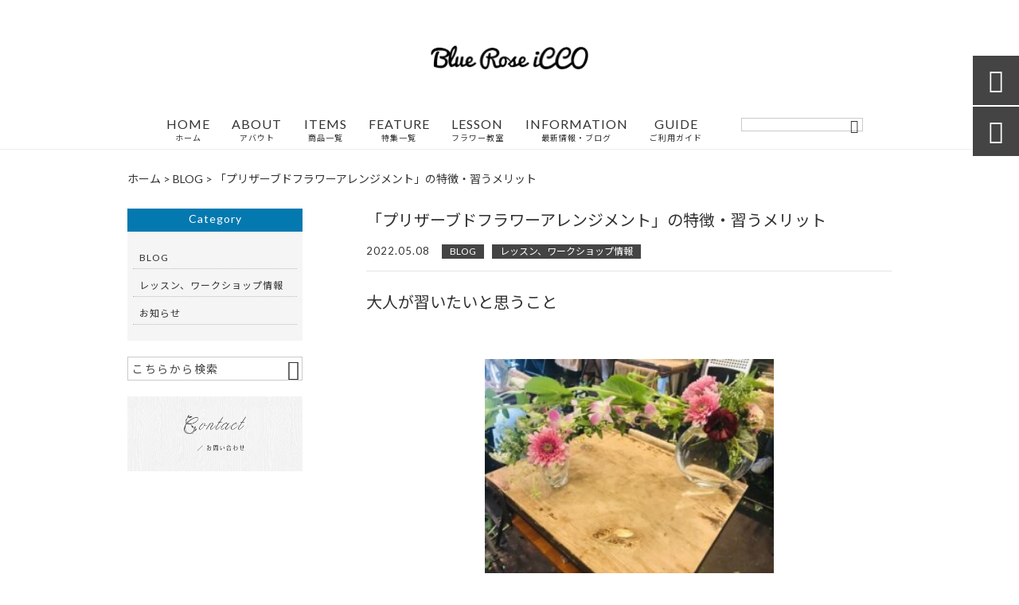

--- FILE ---
content_type: text/html; charset=UTF-8
request_url: https://bluerose-icco.com/blog/6318/
body_size: 32430
content:
<!DOCTYPE html><html lang="ja"><head><meta charset="UTF-8" /><meta name="viewport" content="width=device-width,initial-scale=1"><meta name="format-detection" content="telephone=no"><link rel="pingback" href="https://bluerose-icco.com/jetb/xmlrpc.php" /><link rel="shortcut icon" href="https://bluerose-icco.com/jetb/wp-content/uploads/2019/07/favicon.ico" /><link rel="apple-touch-icon" href="https://bluerose-icco.com/jetb/wp-content/uploads/2019/07/splogo.png"><title>「プリザーブドフラワーアレンジメント」の特徴・習うメリット | Blue Rose iCCO</title><meta name="description" content="大人が習いたいと思うこと 大人が何かを習いたいと思うきっかけや事" /><meta name="robots" content="max-image-preview:large" /><meta name="author" content="bluerose.icco@gmail.com"/><meta name="google-site-verification" content="xpI9PwVjBXPpvHOYw8bbSwbjNcavAv0Y3MbPT6vNhKk" /><link rel="canonical" href="https://bluerose-icco.com/blog/6318/" /><meta name="generator" content="All in One SEO (AIOSEO) 4.9.3" /><meta property="og:locale" content="ja_JP" /><meta property="og:site_name" content="Blue Rose iCCO | プリザーブドフラワーを中心にアーティフィシャルフラワーも取り混ぜたアレンジメントのお花を販売するBlue Rose iCCOでは、「花のある暮らし」をコンセプトに、お好みの色や形をお伺いして、出来るだけご希望に沿ったものをオーダーメイドでお作りしております。ご自宅用としてはもちろん、大切な人への贈り物にもおすすめです。" /><meta property="og:type" content="article" /><meta property="og:title" content="「プリザーブドフラワーアレンジメント」の特徴・習うメリット | Blue Rose iCCO" /><meta property="og:description" content="大人が習いたいと思うこと 大人が何かを習いたいと思うきっかけや事" /><meta property="og:url" content="https://bluerose-icco.com/blog/6318/" /><meta property="og:image" content="https://bluerose-icco.com/jetb/wp-content/uploads/2020/12/BE7CE82E-D06E-492D-8679-1A2720486C1F.jpeg" /><meta property="og:image:secure_url" content="https://bluerose-icco.com/jetb/wp-content/uploads/2020/12/BE7CE82E-D06E-492D-8679-1A2720486C1F.jpeg" /><meta property="og:image:width" content="1536" /><meta property="og:image:height" content="2048" /><meta property="article:published_time" content="2022-05-08T13:51:35+00:00" /><meta property="article:modified_time" content="2022-05-18T09:08:50+00:00" /><meta name="twitter:card" content="summary" /><meta name="twitter:title" content="「プリザーブドフラワーアレンジメント」の特徴・習うメリット | Blue Rose iCCO" /><meta name="twitter:description" content="大人が習いたいと思うこと 大人が何かを習いたいと思うきっかけや事" /><meta name="twitter:image" content="https://bluerose-icco.com/jetb/wp-content/uploads/2020/12/BE7CE82E-D06E-492D-8679-1A2720486C1F.jpeg" /> <script type="application/ld+json" class="aioseo-schema">{"@context":"https:\/\/schema.org","@graph":[{"@type":"Article","@id":"https:\/\/bluerose-icco.com\/blog\/6318\/#article","name":"\u300c\u30d7\u30ea\u30b6\u30fc\u30d6\u30c9\u30d5\u30e9\u30ef\u30fc\u30a2\u30ec\u30f3\u30b8\u30e1\u30f3\u30c8\u300d\u306e\u7279\u5fb4\u30fb\u7fd2\u3046\u30e1\u30ea\u30c3\u30c8 | Blue Rose iCCO","headline":"\u300c\u30d7\u30ea\u30b6\u30fc\u30d6\u30c9\u30d5\u30e9\u30ef\u30fc\u30a2\u30ec\u30f3\u30b8\u30e1\u30f3\u30c8\u300d\u306e\u7279\u5fb4\u30fb\u7fd2\u3046\u30e1\u30ea\u30c3\u30c8","author":{"@id":"https:\/\/bluerose-icco.com\/author\/bluerose-iccogmail-com\/#author"},"publisher":{"@id":"https:\/\/bluerose-icco.com\/#organization"},"image":{"@type":"ImageObject","url":"https:\/\/bluerose-icco.com\/jetb\/wp-content\/uploads\/2020\/12\/BE7CE82E-D06E-492D-8679-1A2720486C1F.jpeg","width":1536,"height":2048},"datePublished":"2022-05-08T22:51:35+09:00","dateModified":"2022-05-18T18:08:50+09:00","inLanguage":"ja","mainEntityOfPage":{"@id":"https:\/\/bluerose-icco.com\/blog\/6318\/#webpage"},"isPartOf":{"@id":"https:\/\/bluerose-icco.com\/blog\/6318\/#webpage"},"articleSection":"BLOG, \u30ec\u30c3\u30b9\u30f3\u3001\u30ef\u30fc\u30af\u30b7\u30e7\u30c3\u30d7\u60c5\u5831"},{"@type":"BreadcrumbList","@id":"https:\/\/bluerose-icco.com\/blog\/6318\/#breadcrumblist","itemListElement":[{"@type":"ListItem","@id":"https:\/\/bluerose-icco.com#listItem","position":1,"name":"Home","item":"https:\/\/bluerose-icco.com","nextItem":{"@type":"ListItem","@id":"https:\/\/bluerose-icco.com\/category\/blog\/#listItem","name":"BLOG"}},{"@type":"ListItem","@id":"https:\/\/bluerose-icco.com\/category\/blog\/#listItem","position":2,"name":"BLOG","item":"https:\/\/bluerose-icco.com\/category\/blog\/","nextItem":{"@type":"ListItem","@id":"https:\/\/bluerose-icco.com\/blog\/6318\/#listItem","name":"\u300c\u30d7\u30ea\u30b6\u30fc\u30d6\u30c9\u30d5\u30e9\u30ef\u30fc\u30a2\u30ec\u30f3\u30b8\u30e1\u30f3\u30c8\u300d\u306e\u7279\u5fb4\u30fb\u7fd2\u3046\u30e1\u30ea\u30c3\u30c8"},"previousItem":{"@type":"ListItem","@id":"https:\/\/bluerose-icco.com#listItem","name":"Home"}},{"@type":"ListItem","@id":"https:\/\/bluerose-icco.com\/blog\/6318\/#listItem","position":3,"name":"\u300c\u30d7\u30ea\u30b6\u30fc\u30d6\u30c9\u30d5\u30e9\u30ef\u30fc\u30a2\u30ec\u30f3\u30b8\u30e1\u30f3\u30c8\u300d\u306e\u7279\u5fb4\u30fb\u7fd2\u3046\u30e1\u30ea\u30c3\u30c8","previousItem":{"@type":"ListItem","@id":"https:\/\/bluerose-icco.com\/category\/blog\/#listItem","name":"BLOG"}}]},{"@type":"Organization","@id":"https:\/\/bluerose-icco.com\/#organization","name":"Blue Rose iCCO","description":"\u30d7\u30ea\u30b6\u30fc\u30d6\u30c9\u30d5\u30e9\u30ef\u30fc\u3092\u4e2d\u5fc3\u306b\u30a2\u30fc\u30c6\u30a3\u30d5\u30a3\u30b7\u30e3\u30eb\u30d5\u30e9\u30ef\u30fc\u3082\u53d6\u308a\u6df7\u305c\u305f\u30a2\u30ec\u30f3\u30b8\u30e1\u30f3\u30c8\u306e\u304a\u82b1\u3092\u8ca9\u58f2\u3059\u308bBlue Rose iCCO\u3067\u306f\u3001\u300c\u82b1\u306e\u3042\u308b\u66ae\u3089\u3057\u300d\u3092\u30b3\u30f3\u30bb\u30d7\u30c8\u306b\u3001\u304a\u597d\u307f\u306e\u8272\u3084\u5f62\u3092\u304a\u4f3a\u3044\u3057\u3066\u3001\u51fa\u6765\u308b\u3060\u3051\u3054\u5e0c\u671b\u306b\u6cbf\u3063\u305f\u3082\u306e\u3092\u30aa\u30fc\u30c0\u30fc\u30e1\u30a4\u30c9\u3067\u304a\u4f5c\u308a\u3057\u3066\u304a\u308a\u307e\u3059\u3002\u3054\u81ea\u5b85\u7528\u3068\u3057\u3066\u306f\u3082\u3061\u308d\u3093\u3001\u5927\u5207\u306a\u4eba\u3078\u306e\u8d08\u308a\u7269\u306b\u3082\u304a\u3059\u3059\u3081\u3067\u3059\u3002","url":"https:\/\/bluerose-icco.com\/"},{"@type":"Person","@id":"https:\/\/bluerose-icco.com\/author\/bluerose-iccogmail-com\/#author","url":"https:\/\/bluerose-icco.com\/author\/bluerose-iccogmail-com\/","name":"bluerose.icco@gmail.com","image":{"@type":"ImageObject","@id":"https:\/\/bluerose-icco.com\/blog\/6318\/#authorImage","url":"https:\/\/secure.gravatar.com\/avatar\/21ae522600b80d5ad806c8300134da45?s=96&d=mm&r=g","width":96,"height":96,"caption":"bluerose.icco@gmail.com"}},{"@type":"WebPage","@id":"https:\/\/bluerose-icco.com\/blog\/6318\/#webpage","url":"https:\/\/bluerose-icco.com\/blog\/6318\/","name":"\u300c\u30d7\u30ea\u30b6\u30fc\u30d6\u30c9\u30d5\u30e9\u30ef\u30fc\u30a2\u30ec\u30f3\u30b8\u30e1\u30f3\u30c8\u300d\u306e\u7279\u5fb4\u30fb\u7fd2\u3046\u30e1\u30ea\u30c3\u30c8 | Blue Rose iCCO","description":"\u5927\u4eba\u304c\u7fd2\u3044\u305f\u3044\u3068\u601d\u3046\u3053\u3068 \u5927\u4eba\u304c\u4f55\u304b\u3092\u7fd2\u3044\u305f\u3044\u3068\u601d\u3046\u304d\u3063\u304b\u3051\u3084\u4e8b","inLanguage":"ja","isPartOf":{"@id":"https:\/\/bluerose-icco.com\/#website"},"breadcrumb":{"@id":"https:\/\/bluerose-icco.com\/blog\/6318\/#breadcrumblist"},"author":{"@id":"https:\/\/bluerose-icco.com\/author\/bluerose-iccogmail-com\/#author"},"creator":{"@id":"https:\/\/bluerose-icco.com\/author\/bluerose-iccogmail-com\/#author"},"image":{"@type":"ImageObject","url":"https:\/\/bluerose-icco.com\/jetb\/wp-content\/uploads\/2020\/12\/BE7CE82E-D06E-492D-8679-1A2720486C1F.jpeg","@id":"https:\/\/bluerose-icco.com\/blog\/6318\/#mainImage","width":1536,"height":2048},"primaryImageOfPage":{"@id":"https:\/\/bluerose-icco.com\/blog\/6318\/#mainImage"},"datePublished":"2022-05-08T22:51:35+09:00","dateModified":"2022-05-18T18:08:50+09:00"},{"@type":"WebSite","@id":"https:\/\/bluerose-icco.com\/#website","url":"https:\/\/bluerose-icco.com\/","name":"Blue Rose iCCO","description":"\u30d7\u30ea\u30b6\u30fc\u30d6\u30c9\u30d5\u30e9\u30ef\u30fc\u3092\u4e2d\u5fc3\u306b\u30a2\u30fc\u30c6\u30a3\u30d5\u30a3\u30b7\u30e3\u30eb\u30d5\u30e9\u30ef\u30fc\u3082\u53d6\u308a\u6df7\u305c\u305f\u30a2\u30ec\u30f3\u30b8\u30e1\u30f3\u30c8\u306e\u304a\u82b1\u3092\u8ca9\u58f2\u3059\u308bBlue Rose iCCO\u3067\u306f\u3001\u300c\u82b1\u306e\u3042\u308b\u66ae\u3089\u3057\u300d\u3092\u30b3\u30f3\u30bb\u30d7\u30c8\u306b\u3001\u304a\u597d\u307f\u306e\u8272\u3084\u5f62\u3092\u304a\u4f3a\u3044\u3057\u3066\u3001\u51fa\u6765\u308b\u3060\u3051\u3054\u5e0c\u671b\u306b\u6cbf\u3063\u305f\u3082\u306e\u3092\u30aa\u30fc\u30c0\u30fc\u30e1\u30a4\u30c9\u3067\u304a\u4f5c\u308a\u3057\u3066\u304a\u308a\u307e\u3059\u3002\u3054\u81ea\u5b85\u7528\u3068\u3057\u3066\u306f\u3082\u3061\u308d\u3093\u3001\u5927\u5207\u306a\u4eba\u3078\u306e\u8d08\u308a\u7269\u306b\u3082\u304a\u3059\u3059\u3081\u3067\u3059\u3002","inLanguage":"ja","publisher":{"@id":"https:\/\/bluerose-icco.com\/#organization"}}]}</script> <link rel='dns-prefetch' href='//yubinbango.github.io' /><link rel='dns-prefetch' href='//static.addtoany.com' /><link rel='dns-prefetch' href='//fonts.googleapis.com' /> <script defer src="[data-uri]"></script> <style type="text/css">img.wp-smiley,
img.emoji {
	display: inline !important;
	border: none !important;
	box-shadow: none !important;
	height: 1em !important;
	width: 1em !important;
	margin: 0 0.07em !important;
	vertical-align: -0.1em !important;
	background: none !important;
	padding: 0 !important;
}</style><link rel='stylesheet' id='colorbox-theme1-css' href='https://bluerose-icco.com/jetb/wp-content/cache/autoptimize/css/autoptimize_single_0c1cc7ee75e36c8351f3a17a8b8bcb17.css?ver=4.6.2' type='text/css' media='screen' /><link rel='stylesheet' id='sbi_styles-css' href='https://bluerose-icco.com/jetb/wp-content/plugins/instagram-feed/css/sbi-styles.min.css?ver=6.10.0' type='text/css' media='all' /><link rel='stylesheet' id='wp-block-library-css' href='https://bluerose-icco.com/jetb/wp-includes/css/dist/block-library/style.min.css?ver=6.3.7' type='text/css' media='all' /><link rel='stylesheet' id='aioseo/css/src/vue/standalone/blocks/table-of-contents/global.scss-css' href='https://bluerose-icco.com/jetb/wp-content/cache/autoptimize/css/autoptimize_single_8aeaa129c1f80e6e5dbaa329351d1482.css?ver=4.9.3' type='text/css' media='all' /><style id='classic-theme-styles-inline-css' type='text/css'>/*! This file is auto-generated */
.wp-block-button__link{color:#fff;background-color:#32373c;border-radius:9999px;box-shadow:none;text-decoration:none;padding:calc(.667em + 2px) calc(1.333em + 2px);font-size:1.125em}.wp-block-file__button{background:#32373c;color:#fff;text-decoration:none}</style><style id='global-styles-inline-css' type='text/css'>body{--wp--preset--color--black: #000000;--wp--preset--color--cyan-bluish-gray: #abb8c3;--wp--preset--color--white: #ffffff;--wp--preset--color--pale-pink: #f78da7;--wp--preset--color--vivid-red: #cf2e2e;--wp--preset--color--luminous-vivid-orange: #ff6900;--wp--preset--color--luminous-vivid-amber: #fcb900;--wp--preset--color--light-green-cyan: #7bdcb5;--wp--preset--color--vivid-green-cyan: #00d084;--wp--preset--color--pale-cyan-blue: #8ed1fc;--wp--preset--color--vivid-cyan-blue: #0693e3;--wp--preset--color--vivid-purple: #9b51e0;--wp--preset--gradient--vivid-cyan-blue-to-vivid-purple: linear-gradient(135deg,rgba(6,147,227,1) 0%,rgb(155,81,224) 100%);--wp--preset--gradient--light-green-cyan-to-vivid-green-cyan: linear-gradient(135deg,rgb(122,220,180) 0%,rgb(0,208,130) 100%);--wp--preset--gradient--luminous-vivid-amber-to-luminous-vivid-orange: linear-gradient(135deg,rgba(252,185,0,1) 0%,rgba(255,105,0,1) 100%);--wp--preset--gradient--luminous-vivid-orange-to-vivid-red: linear-gradient(135deg,rgba(255,105,0,1) 0%,rgb(207,46,46) 100%);--wp--preset--gradient--very-light-gray-to-cyan-bluish-gray: linear-gradient(135deg,rgb(238,238,238) 0%,rgb(169,184,195) 100%);--wp--preset--gradient--cool-to-warm-spectrum: linear-gradient(135deg,rgb(74,234,220) 0%,rgb(151,120,209) 20%,rgb(207,42,186) 40%,rgb(238,44,130) 60%,rgb(251,105,98) 80%,rgb(254,248,76) 100%);--wp--preset--gradient--blush-light-purple: linear-gradient(135deg,rgb(255,206,236) 0%,rgb(152,150,240) 100%);--wp--preset--gradient--blush-bordeaux: linear-gradient(135deg,rgb(254,205,165) 0%,rgb(254,45,45) 50%,rgb(107,0,62) 100%);--wp--preset--gradient--luminous-dusk: linear-gradient(135deg,rgb(255,203,112) 0%,rgb(199,81,192) 50%,rgb(65,88,208) 100%);--wp--preset--gradient--pale-ocean: linear-gradient(135deg,rgb(255,245,203) 0%,rgb(182,227,212) 50%,rgb(51,167,181) 100%);--wp--preset--gradient--electric-grass: linear-gradient(135deg,rgb(202,248,128) 0%,rgb(113,206,126) 100%);--wp--preset--gradient--midnight: linear-gradient(135deg,rgb(2,3,129) 0%,rgb(40,116,252) 100%);--wp--preset--font-size--small: 13px;--wp--preset--font-size--medium: 20px;--wp--preset--font-size--large: 36px;--wp--preset--font-size--x-large: 42px;--wp--preset--spacing--20: 0.44rem;--wp--preset--spacing--30: 0.67rem;--wp--preset--spacing--40: 1rem;--wp--preset--spacing--50: 1.5rem;--wp--preset--spacing--60: 2.25rem;--wp--preset--spacing--70: 3.38rem;--wp--preset--spacing--80: 5.06rem;--wp--preset--shadow--natural: 6px 6px 9px rgba(0, 0, 0, 0.2);--wp--preset--shadow--deep: 12px 12px 50px rgba(0, 0, 0, 0.4);--wp--preset--shadow--sharp: 6px 6px 0px rgba(0, 0, 0, 0.2);--wp--preset--shadow--outlined: 6px 6px 0px -3px rgba(255, 255, 255, 1), 6px 6px rgba(0, 0, 0, 1);--wp--preset--shadow--crisp: 6px 6px 0px rgba(0, 0, 0, 1);}:where(.is-layout-flex){gap: 0.5em;}:where(.is-layout-grid){gap: 0.5em;}body .is-layout-flow > .alignleft{float: left;margin-inline-start: 0;margin-inline-end: 2em;}body .is-layout-flow > .alignright{float: right;margin-inline-start: 2em;margin-inline-end: 0;}body .is-layout-flow > .aligncenter{margin-left: auto !important;margin-right: auto !important;}body .is-layout-constrained > .alignleft{float: left;margin-inline-start: 0;margin-inline-end: 2em;}body .is-layout-constrained > .alignright{float: right;margin-inline-start: 2em;margin-inline-end: 0;}body .is-layout-constrained > .aligncenter{margin-left: auto !important;margin-right: auto !important;}body .is-layout-constrained > :where(:not(.alignleft):not(.alignright):not(.alignfull)){max-width: var(--wp--style--global--content-size);margin-left: auto !important;margin-right: auto !important;}body .is-layout-constrained > .alignwide{max-width: var(--wp--style--global--wide-size);}body .is-layout-flex{display: flex;}body .is-layout-flex{flex-wrap: wrap;align-items: center;}body .is-layout-flex > *{margin: 0;}body .is-layout-grid{display: grid;}body .is-layout-grid > *{margin: 0;}:where(.wp-block-columns.is-layout-flex){gap: 2em;}:where(.wp-block-columns.is-layout-grid){gap: 2em;}:where(.wp-block-post-template.is-layout-flex){gap: 1.25em;}:where(.wp-block-post-template.is-layout-grid){gap: 1.25em;}.has-black-color{color: var(--wp--preset--color--black) !important;}.has-cyan-bluish-gray-color{color: var(--wp--preset--color--cyan-bluish-gray) !important;}.has-white-color{color: var(--wp--preset--color--white) !important;}.has-pale-pink-color{color: var(--wp--preset--color--pale-pink) !important;}.has-vivid-red-color{color: var(--wp--preset--color--vivid-red) !important;}.has-luminous-vivid-orange-color{color: var(--wp--preset--color--luminous-vivid-orange) !important;}.has-luminous-vivid-amber-color{color: var(--wp--preset--color--luminous-vivid-amber) !important;}.has-light-green-cyan-color{color: var(--wp--preset--color--light-green-cyan) !important;}.has-vivid-green-cyan-color{color: var(--wp--preset--color--vivid-green-cyan) !important;}.has-pale-cyan-blue-color{color: var(--wp--preset--color--pale-cyan-blue) !important;}.has-vivid-cyan-blue-color{color: var(--wp--preset--color--vivid-cyan-blue) !important;}.has-vivid-purple-color{color: var(--wp--preset--color--vivid-purple) !important;}.has-black-background-color{background-color: var(--wp--preset--color--black) !important;}.has-cyan-bluish-gray-background-color{background-color: var(--wp--preset--color--cyan-bluish-gray) !important;}.has-white-background-color{background-color: var(--wp--preset--color--white) !important;}.has-pale-pink-background-color{background-color: var(--wp--preset--color--pale-pink) !important;}.has-vivid-red-background-color{background-color: var(--wp--preset--color--vivid-red) !important;}.has-luminous-vivid-orange-background-color{background-color: var(--wp--preset--color--luminous-vivid-orange) !important;}.has-luminous-vivid-amber-background-color{background-color: var(--wp--preset--color--luminous-vivid-amber) !important;}.has-light-green-cyan-background-color{background-color: var(--wp--preset--color--light-green-cyan) !important;}.has-vivid-green-cyan-background-color{background-color: var(--wp--preset--color--vivid-green-cyan) !important;}.has-pale-cyan-blue-background-color{background-color: var(--wp--preset--color--pale-cyan-blue) !important;}.has-vivid-cyan-blue-background-color{background-color: var(--wp--preset--color--vivid-cyan-blue) !important;}.has-vivid-purple-background-color{background-color: var(--wp--preset--color--vivid-purple) !important;}.has-black-border-color{border-color: var(--wp--preset--color--black) !important;}.has-cyan-bluish-gray-border-color{border-color: var(--wp--preset--color--cyan-bluish-gray) !important;}.has-white-border-color{border-color: var(--wp--preset--color--white) !important;}.has-pale-pink-border-color{border-color: var(--wp--preset--color--pale-pink) !important;}.has-vivid-red-border-color{border-color: var(--wp--preset--color--vivid-red) !important;}.has-luminous-vivid-orange-border-color{border-color: var(--wp--preset--color--luminous-vivid-orange) !important;}.has-luminous-vivid-amber-border-color{border-color: var(--wp--preset--color--luminous-vivid-amber) !important;}.has-light-green-cyan-border-color{border-color: var(--wp--preset--color--light-green-cyan) !important;}.has-vivid-green-cyan-border-color{border-color: var(--wp--preset--color--vivid-green-cyan) !important;}.has-pale-cyan-blue-border-color{border-color: var(--wp--preset--color--pale-cyan-blue) !important;}.has-vivid-cyan-blue-border-color{border-color: var(--wp--preset--color--vivid-cyan-blue) !important;}.has-vivid-purple-border-color{border-color: var(--wp--preset--color--vivid-purple) !important;}.has-vivid-cyan-blue-to-vivid-purple-gradient-background{background: var(--wp--preset--gradient--vivid-cyan-blue-to-vivid-purple) !important;}.has-light-green-cyan-to-vivid-green-cyan-gradient-background{background: var(--wp--preset--gradient--light-green-cyan-to-vivid-green-cyan) !important;}.has-luminous-vivid-amber-to-luminous-vivid-orange-gradient-background{background: var(--wp--preset--gradient--luminous-vivid-amber-to-luminous-vivid-orange) !important;}.has-luminous-vivid-orange-to-vivid-red-gradient-background{background: var(--wp--preset--gradient--luminous-vivid-orange-to-vivid-red) !important;}.has-very-light-gray-to-cyan-bluish-gray-gradient-background{background: var(--wp--preset--gradient--very-light-gray-to-cyan-bluish-gray) !important;}.has-cool-to-warm-spectrum-gradient-background{background: var(--wp--preset--gradient--cool-to-warm-spectrum) !important;}.has-blush-light-purple-gradient-background{background: var(--wp--preset--gradient--blush-light-purple) !important;}.has-blush-bordeaux-gradient-background{background: var(--wp--preset--gradient--blush-bordeaux) !important;}.has-luminous-dusk-gradient-background{background: var(--wp--preset--gradient--luminous-dusk) !important;}.has-pale-ocean-gradient-background{background: var(--wp--preset--gradient--pale-ocean) !important;}.has-electric-grass-gradient-background{background: var(--wp--preset--gradient--electric-grass) !important;}.has-midnight-gradient-background{background: var(--wp--preset--gradient--midnight) !important;}.has-small-font-size{font-size: var(--wp--preset--font-size--small) !important;}.has-medium-font-size{font-size: var(--wp--preset--font-size--medium) !important;}.has-large-font-size{font-size: var(--wp--preset--font-size--large) !important;}.has-x-large-font-size{font-size: var(--wp--preset--font-size--x-large) !important;}
.wp-block-navigation a:where(:not(.wp-element-button)){color: inherit;}
:where(.wp-block-post-template.is-layout-flex){gap: 1.25em;}:where(.wp-block-post-template.is-layout-grid){gap: 1.25em;}
:where(.wp-block-columns.is-layout-flex){gap: 2em;}:where(.wp-block-columns.is-layout-grid){gap: 2em;}
.wp-block-pullquote{font-size: 1.5em;line-height: 1.6;}</style><link rel='stylesheet' id='biz-cal-style-css' href='https://bluerose-icco.com/jetb/wp-content/cache/autoptimize/css/autoptimize_single_5a8094b02cee4103bb1c7f624c228c15.css?ver=2.2.0' type='text/css' media='all' /><link rel='stylesheet' id='contact-form-7-css' href='https://bluerose-icco.com/jetb/wp-content/cache/autoptimize/css/autoptimize_single_3fd2afa98866679439097f4ab102fe0a.css?ver=5.9.8' type='text/css' media='all' /><link rel='stylesheet' id='style-sheet-css' href='https://bluerose-icco.com/jetb/wp-content/cache/autoptimize/css/autoptimize_single_d0ef44dfba4795d5db61a5b04335b71a.css?ver=6.3.7' type='text/css' media='all' /><link rel='stylesheet' id='JetB_press-fonts-css' href='https://fonts.googleapis.com/css?family=Open+Sans:400italic,700italic,400,700&#038;subset=latin,latin-ext' type='text/css' media='all' /><link rel='stylesheet' id='wp-pagenavi-css' href='https://bluerose-icco.com/jetb/wp-content/cache/autoptimize/css/autoptimize_single_73d29ecb3ae4eb2b78712fab3a46d32d.css?ver=2.70' type='text/css' media='all' /><link rel='stylesheet' id='tablepress-default-css' href='https://bluerose-icco.com/jetb/wp-content/cache/autoptimize/css/autoptimize_single_67618bce410baf1c5f16513a9af4b1b9.css?ver=3.2.6' type='text/css' media='all' /><link rel='stylesheet' id='addtoany-css' href='https://bluerose-icco.com/jetb/wp-content/plugins/add-to-any/addtoany.min.css?ver=1.16' type='text/css' media='all' /> <script type='text/javascript' src='https://bluerose-icco.com/jetb/wp-includes/js/jquery/jquery.min.js?ver=3.7.0' id='jquery-core-js'></script> <script defer type='text/javascript' src='https://bluerose-icco.com/jetb/wp-includes/js/jquery/jquery-migrate.min.js?ver=3.4.1' id='jquery-migrate-js'></script> <script defer id="colorbox-js-extra" src="[data-uri]"></script> <script defer type='text/javascript' src='https://bluerose-icco.com/jetb/wp-content/plugins/jquery-colorbox/js/jquery.colorbox-min.js?ver=1.4.33' id='colorbox-js'></script> <script defer type='text/javascript' src='https://bluerose-icco.com/jetb/wp-content/plugins/jquery-colorbox/js/jquery-colorbox-wrapper-min.js?ver=4.6.2' id='colorbox-wrapper-js'></script> <script defer id="addtoany-core-js-before" src="[data-uri]"></script> <script type='text/javascript' defer src='https://static.addtoany.com/menu/page.js' id='addtoany-core-js'></script> <script type='text/javascript' defer src='https://bluerose-icco.com/jetb/wp-content/plugins/add-to-any/addtoany.min.js?ver=1.1' id='addtoany-jquery-js'></script> <script defer id="biz-cal-script-js-extra" src="[data-uri]"></script> <script defer type='text/javascript' src='https://bluerose-icco.com/jetb/wp-content/cache/autoptimize/js/autoptimize_single_daa549992b449fd5ac72c5edb5ac4422.js?ver=2.2.0' id='biz-cal-script-js'></script> <link rel="https://api.w.org/" href="https://bluerose-icco.com/wp-json/" /><link rel="alternate" type="application/json" href="https://bluerose-icco.com/wp-json/wp/v2/posts/6318" /><link rel='shortlink' href='https://bluerose-icco.com/?p=6318' /><link rel="alternate" type="application/json+oembed" href="https://bluerose-icco.com/wp-json/oembed/1.0/embed?url=https%3A%2F%2Fbluerose-icco.com%2Fblog%2F6318%2F" /><link rel="alternate" type="text/xml+oembed" href="https://bluerose-icco.com/wp-json/oembed/1.0/embed?url=https%3A%2F%2Fbluerose-icco.com%2Fblog%2F6318%2F&#038;format=xml" /><link rel="stylesheet" href="https://bluerose-icco.com/jetb/wp-content/cache/autoptimize/css/autoptimize_single_dd239efbdb77f05b0355190518090dce.css" type="text/css" /><link rel="stylesheet" href="https://code.ionicframework.com/ionicons/2.0.1/css/ionicons.min.css"><link rel="stylesheet" href="https://jetb.co.jp/ec-king/common/css/slick.css" type="text/css" /><link rel="stylesheet" href="https://jetb.co.jp/ec-king/common/css/slick-theme.css" type="text/css" /><link rel="stylesheet" href="https://jetb.co.jp/ec-king/common/css/jquery.mCustomScrollbar.css" type="text/css" /><link rel="stylesheet" href="https://bluerose-icco.com/jetb/wp-content/cache/autoptimize/css/autoptimize_single_f1206ecfabe12efd9ee5f6af69c3d124.css" type="text/css" /><link rel="stylesheet" href="https://jetb.co.jp/ec-king/common/css/modal.css" type="text/css" /><link rel="stylesheet" href="https://jetb.co.jp/ec-king/tpl_d/css/common.css" type="text/css" /><link rel="stylesheet" href="https://jetb.co.jp/ec-king/tpl_d/css/media.css" type="text/css" /><link rel="stylesheet" href="https://bluerose-icco.com/jetb/wp-content/cache/autoptimize/css/autoptimize_single_8bcadb23aab877887bf373ec64141ec9.css" type="text/css" /><link rel="stylesheet" href="https://bluerose-icco.com/jetb/wp-content/cache/autoptimize/css/autoptimize_single_9686a382f8681274650da5a022152bb1.css" type="text/css" />  <script defer src="https://www.googletagmanager.com/gtag/js?id=G-F04R5F16RT"></script> <script defer src="[data-uri]"></script> </head><body class="post-template-default single single-post postid-6318 single-format-standard metaslider-plugin" ontouchstart=""><div id="top" class="allwrapper tpl_d gthc"><header id="upper" class="head_bg cf"><h1 class="logo"> <a href="https://bluerose-icco.com/"> <img src="https://bluerose-icco.com/jetb/wp-content/uploads/2019/07/4a332f05ade4ac7bb3c46c472cb5eac8.png" alt="Blue Rose iCCO プリザーブドフラワーを中心にアーティフィシャルフラワーも取り混ぜたアレンジメントのお花を販売するBlue Rose iCCOでは、「花のある暮らし」をコンセプトに、お好みの色や形をお伺いして、出来るだけご希望に沿ったものをオーダーメイドでお作りしております。ご自宅用としてはもちろん、大切な人への贈り物にもおすすめです。"> </a></h1><div class="menu-trigger"><div class="trigger_wrap"> <span></span> <span></span> <span></span></div><p>menu</p></div><nav class="g_nav g_nav_sp cf"><ul id="menu-menu1" class="g_nav_menu menu"><li><a href="https://bluerose-icco.com">HOME<span>ホーム</span></a></li><li><a href="https://bluerose-icco.com/about/">ABOUT<span>アバウト</span></a></li><li><a href="https://bluerose-icco.com/items/">ITEMS<span>商品一覧</span></a></li><li><a href="https://bluerose-icco.com/feature_list/">FEATURE<span>特集一覧</span></a></li><li><a href="https://bluerose-icco.com/lesson/">LESSON<span>フラワー教室</span></a><ul class="sub-menu"><li><a href="https://bluerose-icco.com/lesson/%e3%83%ac%e3%83%83%e3%82%b9%e3%83%b3/">体験レッスン<br>（初めての方向け）</a></li><li><a href="https://bluerose-icco.com/lesson/license/">資格取得コース（FEJ)</a></li><li><a href="https://bluerose-icco.com/lesson/%e3%83%97%e3%83%aa%e3%82%b6%e6%95%99%e5%ae%a4%e9%96%8b%e8%ac%9b%e3%82%b5%e3%83%9d%e3%83%bc%e3%83%88%e3%82%b3%e3%83%bc%e3%82%b9/">ディプロマ・フラワー教室</a></li><li><a href="https://bluerose-icco.com/?page_id=6065">オーストラリアンベーシックコース</a></li><li><a href="https://bluerose-icco.com/lesson/%e5%8d%98%e7%99%ba%e3%82%b3%e3%83%bc%e3%82%b9/">フラワーアレンジメント<br>単発コース</a></li><li><a href="https://bluerose-icco.com/?page_id=1337">テーブルウェアオーナメントコース</a></li><li><a href="https://bluerose-icco.com/lesson/%e8%b2%a9%e5%a3%b2%e3%82%b3%e3%83%bc%e3%82%b9/">販売コース</a></li></ul></li><li><a href="https://bluerose-icco.com/information/">INFORMATION<span>最新情報・ブログ</span></a></li><li><a href="https://bluerose-icco.com/guide/">GUIDE<span>ご利用ガイド</span></a><ul class="sub-menu"><li><a href="https://bluerose-icco.com/faq/">FAQ</a></li><li><a rel="privacy-policy" href="https://bluerose-icco.com/privacy/">プライバシーポリシー</a></li><li><a href="https://bluerose-icco.com/law/">特定商取引に基づく表記</a></li></ul></li></ul></nav><p class="btn-search" class="sp">&#xf2f5;</p><div class="header-search l-absolute"><form action="https://bluerose-icco.com/" method="get" id="jet_searchform-header_sp"> <input id="jet_searchBtn_header_sp" type="submit" name="searchBtn" value="&#xf2f5;" /> <input id="jet_keywords_header_sp" type="text" name="s" placeholder="" /></form></div><nav class="g_nav g_nav_pc cf"><h1 class="logo_2"> <a href="https://bluerose-icco.com/"> <img src="https://bluerose-icco.com/jetb/wp-content/uploads/2019/07/4a332f05ade4ac7bb3c46c472cb5eac8.png" alt="Blue Rose iCCO プリザーブドフラワーを中心にアーティフィシャルフラワーも取り混ぜたアレンジメントのお花を販売するBlue Rose iCCOでは、「花のある暮らし」をコンセプトに、お好みの色や形をお伺いして、出来るだけご希望に沿ったものをオーダーメイドでお作りしております。ご自宅用としてはもちろん、大切な人への贈り物にもおすすめです。"> </a></h1><ul id="menu-menu1-1" class="g_nav_menu menu"><li><a href="https://bluerose-icco.com">HOME<span>ホーム</span></a></li><li><a href="https://bluerose-icco.com/about/">ABOUT<span>アバウト</span></a></li><li><a href="https://bluerose-icco.com/items/">ITEMS<span>商品一覧</span></a></li><li><a href="https://bluerose-icco.com/feature_list/">FEATURE<span>特集一覧</span></a></li><li><a href="https://bluerose-icco.com/lesson/">LESSON<span>フラワー教室</span></a><ul class="sub-menu"><li><a href="https://bluerose-icco.com/lesson/%e3%83%ac%e3%83%83%e3%82%b9%e3%83%b3/">体験レッスン<br>（初めての方向け）</a></li><li><a href="https://bluerose-icco.com/lesson/license/">資格取得コース（FEJ)</a></li><li><a href="https://bluerose-icco.com/lesson/%e3%83%97%e3%83%aa%e3%82%b6%e6%95%99%e5%ae%a4%e9%96%8b%e8%ac%9b%e3%82%b5%e3%83%9d%e3%83%bc%e3%83%88%e3%82%b3%e3%83%bc%e3%82%b9/">ディプロマ・フラワー教室</a></li><li><a href="https://bluerose-icco.com/?page_id=6065">オーストラリアンベーシックコース</a></li><li><a href="https://bluerose-icco.com/lesson/%e5%8d%98%e7%99%ba%e3%82%b3%e3%83%bc%e3%82%b9/">フラワーアレンジメント<br>単発コース</a></li><li><a href="https://bluerose-icco.com/?page_id=1337">テーブルウェアオーナメントコース</a></li><li><a href="https://bluerose-icco.com/lesson/%e8%b2%a9%e5%a3%b2%e3%82%b3%e3%83%bc%e3%82%b9/">販売コース</a></li></ul></li><li><a href="https://bluerose-icco.com/information/">INFORMATION<span>最新情報・ブログ</span></a></li><li><a href="https://bluerose-icco.com/guide/">GUIDE<span>ご利用ガイド</span></a><ul class="sub-menu"><li><a href="https://bluerose-icco.com/faq/">FAQ</a></li><li><a rel="privacy-policy" href="https://bluerose-icco.com/privacy/">プライバシーポリシー</a></li><li><a href="https://bluerose-icco.com/law/">特定商取引に基づく表記</a></li></ul></li></ul><form action="https://bluerose-icco.com/" method="get" id="jet_searchform_on"> <input id="jet_searchBtn_on" type="submit" name="searchBtn" value="&#xf2f5;" /> <input id="jet_keywords_on" type="text" name="s" placeholder="" /></form><p class="btn-search">&#xf2f5;</p><div class="header-search l-absolute"><form action="https://bluerose-icco.com/" method="get" id="jet_searchform-header"> <input id="jet_searchBtn_header" type="submit" name="searchBtn" value="&#xf2f5;" /> <input id="jet_keywords_header" type="text" name="s" placeholder="" /></form></div></nav></header><div id="blog_area"><div class="breadcrumbs"><div class="breadcrumbs_inner"> <span property="itemListElement" typeof="ListItem"><a property="item" typeof="WebPage" title="Blue Rose iCCOへ移動" href="https://bluerose-icco.com" class="home"><span property="name">ホーム</span></a><meta property="position" content="1"></span> &gt; <span property="itemListElement" typeof="ListItem"><a property="item" typeof="WebPage" title="BLOGのカテゴリーアーカイブへ移動" href="https://bluerose-icco.com/category/blog/" class="taxonomy category"><span property="name">BLOG</span></a><meta property="position" content="2"></span> &gt; <span property="itemListElement" typeof="ListItem"><span property="name">「プリザーブドフラワーアレンジメント」の特徴・習うメリット</span><meta property="position" content="3"></span></div></div><div class="inner cf"><main id="blog_cont"><article class="blog_box"><header class="blog_entry"><h1>「プリザーブドフラワーアレンジメント」の特徴・習うメリット</h1> <time class="day_entry">2022.05.08</time><p class="cat_entry"><a href="https://bluerose-icco.com/category/blog/" rel="tag">BLOG</a><a href="https://bluerose-icco.com/category/lesson/" rel="tag">レッスン、ワークショップ情報</a></p></header><div class="blog_text the_text"><h2>大人が習いたいと思うこと</h2><p>&nbsp;</p><p>        <img decoding="async" fetchpriority="high" class=" wp-image-6320 aligncenter lozad colorbox-6318" data-src="https://bluerose-icco.com/jetb/wp-content/uploads/2022/05/3535835_s-300x225.jpg" alt="" width="363" height="272" /></p><p>&nbsp;</p><p>　大人が何かを習いたいと思うきっかけや事ってなんでしょうか？</p><p>&nbsp;</p><p>　気分転換だったり　好きな事を楽しむことだったり　今後の仕事に役立てることだったり</p><p>&nbsp;</p><p>　そんな感じ・・・&#x2049;でしょうか？</p><p>&nbsp;</p><h4><strong>　ここでは　フラワーアレンジメント教室についてや、習うメリットについて</strong><strong>書きたいと思います</strong></h4><p>&nbsp;</p><h2>フラワーアレンジメントを習うきっかけ</h2><p>&nbsp;</p><p>      <img decoding="async" class="size-medium wp-image-6175 aligncenter lozad colorbox-6318" data-src="https://bluerose-icco.com/jetb/wp-content/uploads/2021/07/IMG_9371-225x300.jpg" alt="" width="225" height="300" /></p><p>&nbsp;</p><p>  　ではフラワーアレンジメントを習おう&#x2934;&#x2934;と思っていただけたとして</p><p>&nbsp;</p><p>　どういった教室があるのか？　探すのか？</p><p>&nbsp;</p><p>　考えちゃいますよね(^-^)</p><p>&nbsp;</p><p>　私が習いたい！！　って思った時は・・・</p><p>&nbsp;</p><p>　たまたま見たチラシ・・・</p><p>&nbsp;</p><p>　あっ！！やってみたい♡と思って　連絡したけれど期間限定だったようで　そこでは出来ず</p><p>&nbsp;</p><p>　やりたい！！と思った私は　近くで教えてもらえるところはないか・・・</p><p>&nbsp;</p><p>　と探しました。そして見つけたお教室を　覗きに行きました(*^▽^*)</p><p>&nbsp;</p><p>　そこで出会った先生から　プリザーブドフラワーのフラワーアレンジメントを習い</p><p>&nbsp;</p><p>　その先生から</p><p>&nbsp;</p><h4>　<span style="color: #ff0000;">「</span><strong><span style="color: #ff0000;">好きなことを仕事にしよう」</span></strong></h4><p>&nbsp;</p><p>　と誘っていただき資格コースを学び　今楽しくお教室やワークショップ　</p><p>&nbsp;</p><p>　楽天市場　https://www.rakuten.co.jp/blueroseicco/</p><p>&nbsp;</p><p>　やBASE　「　https://flowerblume.thebase.in/　）で販売もしています。</p><p>&nbsp;</p><p>&nbsp;</p><p>&nbsp;</p><p><img decoding="async" class="size-medium wp-image-6307 lozad colorbox-6318" data-src="https://bluerose-icco.com/jetb/wp-content/uploads/2022/04/P8050066-300x200.jpg" alt="" width="300" height="200" /></p><p>&nbsp;</p><p>　</p><h4><span style="color: #0000ff;">1&#x20e3;単発でレッスン</span></h4><p>&nbsp;</p><p>　　BlueRose.iCCO　では、その時作りたい物　だったり　</p><p>&nbsp;</p><p>　　今月のレッスン・・・というものだったり</p><p>&nbsp;</p><p>　　一回一回　単発で作る　というもの</p><p>&nbsp;</p><p>　　　　<img decoding="async" loading="lazy" class="size-medium wp-image-6322 aligncenter lozad colorbox-6318" data-src="https://bluerose-icco.com/jetb/wp-content/uploads/2022/05/IMG_3360-251x300.jpg" alt="" width="251" height="300" /></p><p>&nbsp;</p><p>　　例えば以前レッスンで作ったものをSNSで見たのが　作りたい！！とか</p><p>&nbsp;</p><p>　　手作りのプレゼントを贈りたいので　こんな感じの物を作りたい</p><p>&nbsp;</p><p>　　というときもご相談に乗りながら一緒に考えて進めて行ったりもします</p><p>&nbsp;</p><p>&nbsp;</p><h4><span style="color: #0000ff;">2&#x20e3;　ブライダルのフラワーアレンジメント　</span></h4><p>&nbsp;</p><p>　　一般的には　ブーケやブートニア　ですが　式場によっては</p><p>&nbsp;</p><p>　　持ち込みできるものと出来ないものとがあったりするようです。</p><p>&nbsp;</p><p>　　ブーケは決まったものでないとダメでも　会場の外に飾るものや控室に</p><p>&nbsp;</p><p>　　飾るものは　自由に持ち込めたりできるところが多いので</p><p>&nbsp;</p><p>　　2人で一緒に作られる方もいらっしゃいます</p><p>&nbsp;</p><p>　　もちろん自分たちでブーケ、ブートニアを作って　式に臨まれる方も(^-^)♡</p><p>&nbsp;</p><p>　　とっても素敵ですよね(^_^)v</p><p>&nbsp;</p><p>&nbsp;</p><p>　　　<img decoding="async" loading="lazy" class=" wp-image-6323 aligncenter lozad colorbox-6318" data-src="https://bluerose-icco.com/jetb/wp-content/uploads/2022/05/beauty_1619248342124-241x300.jpeg" alt="" width="347" height="432" /></p><h4><span style="color: #0000ff;"><strong>3&#x20e3;　資格コースをレッスン</strong></span></h4><p>&nbsp;</p><p>　　　資格コース　というのは　全行程を修了し試験に合格すれば</p><p>&nbsp;</p><p>　　　ディプロマがもらえ　習ってきたことを次に教えることが出来るようになります</p><p>&nbsp;</p><p>　　　そして　いくつかの花問屋さんと提携を結び　卸価格で購入できるようになります</p><p>&nbsp;</p><p>　　　内容的にはいろんな専門的な技法が習えたりするので　幅が広がります</p><p>&nbsp;</p><p>　　　BlueRose.iCCO　では　FEJ（フラワーエディケーションジャパン）　と</p><p>&nbsp;</p><p>　　　APA（オーストラリアプリザーブドフラワーアソシエイション）の２つの協会に属しています</p><p>&nbsp;</p><p>　　　のでそれぞれの技法を習うことも出来ます</p><p>　　</p><p>　　　そういったいろんなメリットも資格コースを習うことであります。</p><p>&nbsp;</p><p>　　　<img decoding="async" loading="lazy" class="alignnone size-medium wp-image-2107 lozad colorbox-6318" data-src="https://bluerose-icco.com/jetb/wp-content/uploads/2020/03/24DBCE8E-7854-4EBC-8937-2BD603AB3283-225x300.jpeg" alt="" width="225" height="300" />　　　<img decoding="async" loading="lazy" class="alignnone size-medium wp-image-1821 lozad colorbox-6318" data-src="https://bluerose-icco.com/jetb/wp-content/uploads/2020/01/257FFB11-FF96-4885-89C2-AB30A28512A9-300x300.jpeg" alt="" width="300" height="300" /></p><p>&nbsp;</p><p>　例えば</p><p>　１　資格取得して独立して働きたい</p><p> 　フラワーアレンジメントとして仕事するために、実は資格は不要です。<br /> 　</p><p>　それでも資格があることによって、何か困ったときに勉強したことが役に立ったり、</p><p>&nbsp;</p><p>　資格を持っていることがアピールできることもあります。</p><p> 　取っておいて損はないでしょう。</p><p> ２　自分に自信がつく</p><p> 　資格は裏切らないとよく言いますが、資格をとるためにした努力は自信にも繋がります。　</p><p> ３　同じ趣味の仲間ができる</p><p> 　同じ趣味の仲間がいると、比較して自分のレベルを知ることもでき、</p><p>&nbsp;</p><p>　良い刺激になるでしょう</p><p>&nbsp;</p><p>　独立した際にもし壁にぶち当たったとしても、同じ趣味を持った仲間がいると</p><p>&nbsp;</p><p>　心強いですよね。</p><p>&nbsp;</p><h4>　<span style="color: #0000ff;"><strong>4&#x20e3;　3~6回の短いコース</strong></span></h4><p>&nbsp;</p><p>　　3&#x20e3;と少し似ていますが　もう少し簡単にできる数回のコースです</p><p>&nbsp;</p><p>　　　例えば　「テーブルウエアオーナメントコース」「オーストラリアンベーシックコース」</p><p>&nbsp;</p><p>　　　だったりで　終了すれば　修了証ももらえ　このコースに関しては　教えることも</p><p>&nbsp;</p><p>　　　可能になったりします。</p><p>&nbsp;</p><p>　　　初めてオーストラリアプリザーブドフラワーを扱うにはこちらからやってみてもいいかな！？</p><p>&nbsp;</p><p>　　　とも思います</p><p>&nbsp;</p><p>　　　<img decoding="async" loading="lazy" class="alignnone size-medium wp-image-6069 lozad colorbox-6318" data-src="https://bluerose-icco.com/jetb/wp-content/uploads/2021/03/beauty_1601382605722-225x300.jpeg" alt="" width="225" height="300" />　　<img decoding="async" loading="lazy" class="alignnone size-medium wp-image-6155 lozad colorbox-6318" data-src="https://bluerose-icco.com/jetb/wp-content/uploads/2021/06/IMG_8228-250x300.jpg" alt="" width="250" height="300" /></p><p>&nbsp;</p><h4><span style="color: #0000ff;"><strong>5&#x20e3;　ワークショップに参加</strong></span></h4><p>&nbsp;</p><p>　　年末年始のお飾りをはじめ　季節ごとまたは　それ以外でも</p><p>&nbsp;</p><p>　　たくさんのイベント等で　ワークショップを開催しています</p><p>&nbsp;</p><p>　　作ってみたいものがあれば　短い時間で出来るものが多いので</p><p>&nbsp;</p><p>　　参加されてみるのもいいかもです(^-^)</p><p>&nbsp;</p><p>　　<img decoding="async" loading="lazy" class="alignnone size-medium wp-image-6123 lozad colorbox-6318" data-src="https://bluerose-icco.com/jetb/wp-content/uploads/2021/05/IMG_8819-300x169.jpg" alt="" width="300" height="169" />　　<img decoding="async" loading="lazy" class="alignnone size-medium wp-image-6244 lozad colorbox-6318" data-src="https://bluerose-icco.com/jetb/wp-content/uploads/2021/09/IMG_0386-1-300x235.jpg" alt="" width="300" height="235" /></p></div><div class="relation_list"></div><section class="bottom_area ba_txt_color ba_bg_color ba_border_color"><h2 class="catch_copy_txt catch_copy_bg"> プリザーブドフラワー 販売 ｜ Blue Rose iCCO</h2><h3> <img class="lozad" data-src="https://bluerose-icco.com/jetb/wp-content/uploads/2019/07/4a332f05ade4ac7bb3c46c472cb5eac8.png" alt="Blue Rose iCCO"></h3><p>プリザーブドフラワーを中心にアーティフィシャルフラワーも取り混ぜたアレンジメントのお花を販売するBlue Rose iCCOでは、<br /> 「花のある暮らし」をコンセプトに、お好みの色や形をお伺いして、出来るだけご希望に沿ったものをオーダーメイドでお作りしております。<br /> ご自宅用としてはもちろん、大切な人への贈り物にもおすすめです。</p><table><tr><th> 屋号</th><td> Blue Rose.iCCO</td></tr><tr><th> 住所</th><td> 〒359-1122<br /> 埼玉県所沢市寿町</td></tr><tr><th> 電話番号</th><td> 080-3240-8991<br /> ※営業のお電話はご遠慮ください。</td></tr><tr><th> 営業時間</th><td> 10:00~18:00<br /> 定休日：不定休</td></tr><tr><th> 代表者名</th><td> 志賀 逸子 (ｼｶﾞ ｲﾂｺ)</td></tr><tr><th> E-mail</th><td> info@bluerose-icco.com</td></tr></table></section><div class="addtoany_shortcode"><div class="a2a_kit a2a_kit_size_32 addtoany_list" data-a2a-url="https://bluerose-icco.com/blog/6318/" data-a2a-title="「プリザーブドフラワーアレンジメント」の特徴・習うメリット"><a class="a2a_button_facebook" href="https://www.addtoany.com/add_to/facebook?linkurl=https%3A%2F%2Fbluerose-icco.com%2Fblog%2F6318%2F&amp;linkname=%E3%80%8C%E3%83%97%E3%83%AA%E3%82%B6%E3%83%BC%E3%83%96%E3%83%89%E3%83%95%E3%83%A9%E3%83%AF%E3%83%BC%E3%82%A2%E3%83%AC%E3%83%B3%E3%82%B8%E3%83%A1%E3%83%B3%E3%83%88%E3%80%8D%E3%81%AE%E7%89%B9%E5%BE%B4%E3%83%BB%E7%BF%92%E3%81%86%E3%83%A1%E3%83%AA%E3%83%83%E3%83%88" title="Facebook" rel="nofollow noopener" target="_blank"></a><a class="a2a_button_twitter" href="https://www.addtoany.com/add_to/twitter?linkurl=https%3A%2F%2Fbluerose-icco.com%2Fblog%2F6318%2F&amp;linkname=%E3%80%8C%E3%83%97%E3%83%AA%E3%82%B6%E3%83%BC%E3%83%96%E3%83%89%E3%83%95%E3%83%A9%E3%83%AF%E3%83%BC%E3%82%A2%E3%83%AC%E3%83%B3%E3%82%B8%E3%83%A1%E3%83%B3%E3%83%88%E3%80%8D%E3%81%AE%E7%89%B9%E5%BE%B4%E3%83%BB%E7%BF%92%E3%81%86%E3%83%A1%E3%83%AA%E3%83%83%E3%83%88" title="Twitter" rel="nofollow noopener" target="_blank"></a><a class="a2a_dd addtoany_share_save addtoany_share" href="https://www.addtoany.com/share"></a></div></div><div class="comments_area"><p class="nocomments">コメントは受け付けていません。</p></div></article></main><aside id="side_bar"><div id="secondary"><aside id="categories-2" class="widget widget_categories"><h3 class="widget-title"><span>Category</span></h3><ul><li class="cat-item cat-item-10"><a href="https://bluerose-icco.com/category/blog/">BLOG</a></li><li class="cat-item cat-item-11"><a href="https://bluerose-icco.com/category/lesson/">レッスン、ワークショップ情報</a></li><li class="cat-item cat-item-1"><a href="https://bluerose-icco.com/category/event/">お知らせ</a></li></ul></aside><aside id="search-2" class="widget widget_search"><form action="https://bluerose-icco.com/" method="get" id="searchform2"> <input id="keywords2" type="text" name="s" id="site_search" placeholder="こちらから検索" /> <input id="searchBtn2" type="submit" name="searchBtn2" value="&#xf2f5;" /></form></aside><aside id="media_image-2" class="widget widget_media_image"><a href="https://bluerose-icco.com/contact/"><img width="864" height="368" src="https://bluerose-icco.com/jetb/wp-content/uploads/2018/09/ban_contact.jpg" class="image wp-image-34  attachment-full size-full colorbox-6318 " alt="" decoding="async" style="max-width: 100%; height: auto;" loading="lazy" /></a></aside></div></aside></div></div><section class="feature_foot_area "><h2>特集</h2><p class="section_bg-color"></p><ul class="feature_foot_list flexbox"><li> <a class="flexbox" href="https://bluerose-icco.com/feature/swag-mother%ef%bd%93day"> <span class="imgbox imgwrap"> <img class="lozad" data-src="https://bluerose-icco.com/jetb/wp-content/uploads/2020/03/c6b056b666b52699091291d83afcb0d3_s.jpg" alt="スワッグ　母の日特集"> <span class="feature_mv-color" style="background-color: "></span> </span> <span class="seo_tax_title"> スワッグ　母の日特集 </span> </a></li><li> <a class="flexbox" href="https://bluerose-icco.com/feature/arrangement-flower"> <span class="imgbox imgwrap"> <img class="lozad" data-src="https://bluerose-icco.com/jetb/wp-content/uploads/2019/07/IMG_6.jpg" alt="オーナーこだわりのアレンジメントお花 特集"> <span class="feature_mv-color" style="background-color: rgba(255,255,255,0.3)"></span> </span> <span class="seo_tax_title"> アレンジメント 花 オーナーこだわり </span> </a></li></ul></section><section id="address_area" class="foot_color foot_bg bg_cover"><p class="section_bg-color"></p><div class="inner"><section class="foot_cont"><h3> <a href="https://bluerose-icco.com/"> <img class="lozad" data-src="https://bluerose-icco.com/jetb/wp-content/uploads/2019/07/4a332f05ade4ac7bb3c46c472cb5eac8.png" alt="Blue Rose iCCO プリザーブドフラワーを中心にアーティフィシャルフラワーも取り混ぜたアレンジメントのお花を販売するBlue Rose iCCOでは、「花のある暮らし」をコンセプトに、お好みの色や形をお伺いして、出来るだけご希望に沿ったものをオーダーメイドでお作りしております。ご自宅用としてはもちろん、大切な人への贈り物にもおすすめです。"> </a></h3> <address><p class="foot_add">〒359-1122<br /> 埼玉県所沢市寿町</p> <a class="foot_tel foot_color" href="tel:080-3240-8991"> 080-3240-8991 </a><p class="foot_eigyou"> 10:00~18:00<br>定休日：不定休</p> </address><ul class="footer_sns_line"><li> <a href="https://www.facebook.com/ichigo819819/" target="_blank"> <img class="lozad" data-src="https://bluerose-icco.com/jetb/wp-content/uploads/2018/09/ic_fb.png" alt="facebook"> </a></li><li> <a href="https://www.instagram.com/bluerose.icco/" target="_blank"> <img class="lozad" data-src="https://bluerose-icco.com/jetb/wp-content/uploads/2018/09/ic_ins.png" alt="instagram"> </a></li></ul></section><div id="free_area"><div id="sns_time_line"><div id="sb_instagram"  class="sbi sbi_mob_col_1 sbi_tab_col_2 sbi_col_4 sbi_width_resp" style="padding-bottom: 10px;"	 data-feedid="*1"  data-res="auto" data-cols="4" data-colsmobile="1" data-colstablet="2" data-num="20" data-nummobile="20" data-item-padding="5"	 data-shortcode-atts="{}"  data-postid="6318" data-locatornonce="834319f208" data-imageaspectratio="1:1" data-sbi-flags="favorLocal"><div class="sb_instagram_header  sbi_medium"   > <a class="sbi_header_link" target="_blank"
 rel="nofollow noopener" href="https://www.instagram.com/bluerose.icco/" title="@bluerose.icco"><div class="sbi_header_text"><div class="sbi_header_img"  data-avatar-url="https://scontent-itm1-1.cdninstagram.com/v/t51.2885-19/329307096_1965768427088461_3161395132464740008_n.jpg?stp=dst-jpg_s206x206_tt6&amp;_nc_cat=111&amp;ccb=7-5&amp;_nc_sid=bf7eb4&amp;efg=eyJ2ZW5jb2RlX3RhZyI6InByb2ZpbGVfcGljLnd3dy4xMDgwLkMzIn0%3D&amp;_nc_ohc=yoqYuiu46BYQ7kNvwEZ5IOx&amp;_nc_oc=Admg7FvoVQuOj21vje_m5lSuOCnxncApXrYJ_Ebwa8bZfTHnUjOfcuf8ZOwEKAYPp2Y&amp;_nc_zt=24&amp;_nc_ht=scontent-itm1-1.cdninstagram.com&amp;edm=AP4hL3IEAAAA&amp;_nc_tpa=Q5bMBQEykQePB0cWsXBis7du5RIXEA0bhXJlrmIXVFXSGo_yQ12afwQSFRF5ka5mGZybhXIFQyRzuOeV2Q&amp;oh=00_AfsTonmPrO0Auod-i7tN2wzT2gDyV0_ZXL-04ulZlkOlgA&amp;oe=69861121"><div class="sbi_header_img_hover"  ><svg class="sbi_new_logo fa-instagram fa-w-14" aria-hidden="true" data-fa-processed="" aria-label="Instagram" data-prefix="fab" data-icon="instagram" role="img" viewBox="0 0 448 512"> <path fill="currentColor" d="M224.1 141c-63.6 0-114.9 51.3-114.9 114.9s51.3 114.9 114.9 114.9S339 319.5 339 255.9 287.7 141 224.1 141zm0 189.6c-41.1 0-74.7-33.5-74.7-74.7s33.5-74.7 74.7-74.7 74.7 33.5 74.7 74.7-33.6 74.7-74.7 74.7zm146.4-194.3c0 14.9-12 26.8-26.8 26.8-14.9 0-26.8-12-26.8-26.8s12-26.8 26.8-26.8 26.8 12 26.8 26.8zm76.1 27.2c-1.7-35.9-9.9-67.7-36.2-93.9-26.2-26.2-58-34.4-93.9-36.2-37-2.1-147.9-2.1-184.9 0-35.8 1.7-67.6 9.9-93.9 36.1s-34.4 58-36.2 93.9c-2.1 37-2.1 147.9 0 184.9 1.7 35.9 9.9 67.7 36.2 93.9s58 34.4 93.9 36.2c37 2.1 147.9 2.1 184.9 0 35.9-1.7 67.7-9.9 93.9-36.2 26.2-26.2 34.4-58 36.2-93.9 2.1-37 2.1-147.8 0-184.8zM398.8 388c-7.8 19.6-22.9 34.7-42.6 42.6-29.5 11.7-99.5 9-132.1 9s-102.7 2.6-132.1-9c-19.6-7.8-34.7-22.9-42.6-42.6-11.7-29.5-9-99.5-9-132.1s-2.6-102.7 9-132.1c7.8-19.6 22.9-34.7 42.6-42.6 29.5-11.7 99.5-9 132.1-9s102.7-2.6 132.1 9c19.6 7.8 34.7 22.9 42.6 42.6 11.7 29.5 9 99.5 9 132.1s2.7 102.7-9 132.1z"></path> </svg></div> <img  src="https://bluerose-icco.com/jetb/wp-content/uploads/sb-instagram-feed-images/bluerose.icco.jpg" alt="" width="50" height="50"></div><div class="sbi_feedtheme_header_text"><h3>bluerose.icco</h3><p class="sbi_bio">🔹人気のワイルドフラーもアレンジできる<br> 🔹退職後の趣味や子育て中のママの自宅仕事にも…<br> 🔹子育て中でもオンラインで自宅レッスン可能<br> 🔹ブルーのバラの花言葉『夢叶う』プリザで好きを仕事に…<br> 🔹癒しのお花を自宅でアレンジできる<br> 🔻こちらをタップ🔻</p></div></div> </a></div><div id="sbi_images"  style="gap: 10px;"><div class="sbi_item sbi_type_video sbi_new sbi_transition"
 id="sbi_18428073094115484" data-date="1767264696"><div class="sbi_photo_wrap"> <a class="sbi_photo" href="https://www.instagram.com/reel/DS9xj9Gj5hO/" target="_blank" rel="noopener nofollow"
 data-full-res="https://scontent-itm1-1.cdninstagram.com/v/t51.71878-15/609164741_1307158544550864_1437314946557688850_n.jpg?stp=dst-jpg_e35_tt6&#038;_nc_cat=109&#038;ccb=7-5&#038;_nc_sid=18de74&#038;efg=eyJlZmdfdGFnIjoiQ0xJUFMuYmVzdF9pbWFnZV91cmxnZW4uQzMifQ%3D%3D&#038;_nc_ohc=TUaG2j1D6dkQ7kNvwGqUkTR&#038;_nc_oc=AdkZUC9spq9-yxfNUDtlhfGh8kAsNJL-z-2HcBUYhC9ue4wfqYW6prFDQhF2uqgFTRY&#038;_nc_zt=23&#038;_nc_ht=scontent-itm1-1.cdninstagram.com&#038;edm=ANo9K5cEAAAA&#038;_nc_gid=vNihTpYKQAc9ZAcrKRejBw&#038;oh=00_Afu91x8L3PhMigDzR2f9Pl1C3AbJIm9DIQffnVZ2Yjyi5A&#038;oe=6986188A"
 data-img-src-set="{&quot;d&quot;:&quot;https:\/\/scontent-itm1-1.cdninstagram.com\/v\/t51.71878-15\/609164741_1307158544550864_1437314946557688850_n.jpg?stp=dst-jpg_e35_tt6&amp;_nc_cat=109&amp;ccb=7-5&amp;_nc_sid=18de74&amp;efg=eyJlZmdfdGFnIjoiQ0xJUFMuYmVzdF9pbWFnZV91cmxnZW4uQzMifQ%3D%3D&amp;_nc_ohc=TUaG2j1D6dkQ7kNvwGqUkTR&amp;_nc_oc=AdkZUC9spq9-yxfNUDtlhfGh8kAsNJL-z-2HcBUYhC9ue4wfqYW6prFDQhF2uqgFTRY&amp;_nc_zt=23&amp;_nc_ht=scontent-itm1-1.cdninstagram.com&amp;edm=ANo9K5cEAAAA&amp;_nc_gid=vNihTpYKQAc9ZAcrKRejBw&amp;oh=00_Afu91x8L3PhMigDzR2f9Pl1C3AbJIm9DIQffnVZ2Yjyi5A&amp;oe=6986188A&quot;,&quot;150&quot;:&quot;https:\/\/scontent-itm1-1.cdninstagram.com\/v\/t51.71878-15\/609164741_1307158544550864_1437314946557688850_n.jpg?stp=dst-jpg_e35_tt6&amp;_nc_cat=109&amp;ccb=7-5&amp;_nc_sid=18de74&amp;efg=eyJlZmdfdGFnIjoiQ0xJUFMuYmVzdF9pbWFnZV91cmxnZW4uQzMifQ%3D%3D&amp;_nc_ohc=TUaG2j1D6dkQ7kNvwGqUkTR&amp;_nc_oc=AdkZUC9spq9-yxfNUDtlhfGh8kAsNJL-z-2HcBUYhC9ue4wfqYW6prFDQhF2uqgFTRY&amp;_nc_zt=23&amp;_nc_ht=scontent-itm1-1.cdninstagram.com&amp;edm=ANo9K5cEAAAA&amp;_nc_gid=vNihTpYKQAc9ZAcrKRejBw&amp;oh=00_Afu91x8L3PhMigDzR2f9Pl1C3AbJIm9DIQffnVZ2Yjyi5A&amp;oe=6986188A&quot;,&quot;320&quot;:&quot;https:\/\/scontent-itm1-1.cdninstagram.com\/v\/t51.71878-15\/609164741_1307158544550864_1437314946557688850_n.jpg?stp=dst-jpg_e35_tt6&amp;_nc_cat=109&amp;ccb=7-5&amp;_nc_sid=18de74&amp;efg=eyJlZmdfdGFnIjoiQ0xJUFMuYmVzdF9pbWFnZV91cmxnZW4uQzMifQ%3D%3D&amp;_nc_ohc=TUaG2j1D6dkQ7kNvwGqUkTR&amp;_nc_oc=AdkZUC9spq9-yxfNUDtlhfGh8kAsNJL-z-2HcBUYhC9ue4wfqYW6prFDQhF2uqgFTRY&amp;_nc_zt=23&amp;_nc_ht=scontent-itm1-1.cdninstagram.com&amp;edm=ANo9K5cEAAAA&amp;_nc_gid=vNihTpYKQAc9ZAcrKRejBw&amp;oh=00_Afu91x8L3PhMigDzR2f9Pl1C3AbJIm9DIQffnVZ2Yjyi5A&amp;oe=6986188A&quot;,&quot;640&quot;:&quot;https:\/\/scontent-itm1-1.cdninstagram.com\/v\/t51.71878-15\/609164741_1307158544550864_1437314946557688850_n.jpg?stp=dst-jpg_e35_tt6&amp;_nc_cat=109&amp;ccb=7-5&amp;_nc_sid=18de74&amp;efg=eyJlZmdfdGFnIjoiQ0xJUFMuYmVzdF9pbWFnZV91cmxnZW4uQzMifQ%3D%3D&amp;_nc_ohc=TUaG2j1D6dkQ7kNvwGqUkTR&amp;_nc_oc=AdkZUC9spq9-yxfNUDtlhfGh8kAsNJL-z-2HcBUYhC9ue4wfqYW6prFDQhF2uqgFTRY&amp;_nc_zt=23&amp;_nc_ht=scontent-itm1-1.cdninstagram.com&amp;edm=ANo9K5cEAAAA&amp;_nc_gid=vNihTpYKQAc9ZAcrKRejBw&amp;oh=00_Afu91x8L3PhMigDzR2f9Pl1C3AbJIm9DIQffnVZ2Yjyi5A&amp;oe=6986188A&quot;}"> <span class="sbi-screenreader">🎍あけまして　おめでとう御座います🙇‍♀️
昨年は大変お世話になりました。
今年もたくさんのフラワー</span> <svg style="color: rgba(255,255,255,1)" class="svg-inline--fa fa-play fa-w-14 sbi_playbtn" aria-label="Play" aria-hidden="true" data-fa-processed="" data-prefix="fa" data-icon="play" role="presentation" xmlns="http://www.w3.org/2000/svg" viewBox="0 0 448 512"><path fill="currentColor" d="M424.4 214.7L72.4 6.6C43.8-10.3 0 6.1 0 47.9V464c0 37.5 40.7 60.1 72.4 41.3l352-208c31.4-18.5 31.5-64.1 0-82.6z"></path></svg> <img src="https://bluerose-icco.com/jetb/wp-content/plugins/instagram-feed/img/placeholder.png" alt="🎍あけまして　おめでとう御座います🙇‍♀️
昨年は大変お世話になりました。
今年もたくさんのフラワーアレンジを一緒に楽しめますように…✨💐  皆様にとって素晴らしい一年になりますように…
今年もどうぞよろしくお願い致します🙇  #フラワーアレンジメント #所沢 #プリザーブドフラワー #西武線沿線 #ブライダル #オンラインレッスン #ディプロマ #オーダーメイド" aria-hidden="true"> </a></div></div><div class="sbi_item sbi_type_video sbi_new sbi_transition"
 id="sbi_17971368992994587" data-date="1767085212"><div class="sbi_photo_wrap"> <a class="sbi_photo" href="https://www.instagram.com/reel/DS4a5ckgWwM/" target="_blank" rel="noopener nofollow"
 data-full-res="https://scontent-itm1-1.cdninstagram.com/v/t51.82787-15/608819222_18344380894227674_3531432197304227349_n.jpg?stp=dst-jpg_e35_tt6&#038;_nc_cat=108&#038;ccb=7-5&#038;_nc_sid=18de74&#038;efg=eyJlZmdfdGFnIjoiQ0xJUFMuYmVzdF9pbWFnZV91cmxnZW4uQzMifQ%3D%3D&#038;_nc_ohc=hdCyUnWDsEYQ7kNvwFrznYq&#038;_nc_oc=AdltqgwfEgD5vzIdOG-EGIP4tLdyLRvVhqvOKXDRAOsHPJoEnHzcHKglA5bH6F6OOFs&#038;_nc_zt=23&#038;_nc_ht=scontent-itm1-1.cdninstagram.com&#038;edm=ANo9K5cEAAAA&#038;_nc_gid=vNihTpYKQAc9ZAcrKRejBw&#038;oh=00_AfuWOZWgeTtJURFMS7orD4evLE74pQi0RqfO2NVpfLKPXw&#038;oe=6985FA75"
 data-img-src-set="{&quot;d&quot;:&quot;https:\/\/scontent-itm1-1.cdninstagram.com\/v\/t51.82787-15\/608819222_18344380894227674_3531432197304227349_n.jpg?stp=dst-jpg_e35_tt6&amp;_nc_cat=108&amp;ccb=7-5&amp;_nc_sid=18de74&amp;efg=eyJlZmdfdGFnIjoiQ0xJUFMuYmVzdF9pbWFnZV91cmxnZW4uQzMifQ%3D%3D&amp;_nc_ohc=hdCyUnWDsEYQ7kNvwFrznYq&amp;_nc_oc=AdltqgwfEgD5vzIdOG-EGIP4tLdyLRvVhqvOKXDRAOsHPJoEnHzcHKglA5bH6F6OOFs&amp;_nc_zt=23&amp;_nc_ht=scontent-itm1-1.cdninstagram.com&amp;edm=ANo9K5cEAAAA&amp;_nc_gid=vNihTpYKQAc9ZAcrKRejBw&amp;oh=00_AfuWOZWgeTtJURFMS7orD4evLE74pQi0RqfO2NVpfLKPXw&amp;oe=6985FA75&quot;,&quot;150&quot;:&quot;https:\/\/scontent-itm1-1.cdninstagram.com\/v\/t51.82787-15\/608819222_18344380894227674_3531432197304227349_n.jpg?stp=dst-jpg_e35_tt6&amp;_nc_cat=108&amp;ccb=7-5&amp;_nc_sid=18de74&amp;efg=eyJlZmdfdGFnIjoiQ0xJUFMuYmVzdF9pbWFnZV91cmxnZW4uQzMifQ%3D%3D&amp;_nc_ohc=hdCyUnWDsEYQ7kNvwFrznYq&amp;_nc_oc=AdltqgwfEgD5vzIdOG-EGIP4tLdyLRvVhqvOKXDRAOsHPJoEnHzcHKglA5bH6F6OOFs&amp;_nc_zt=23&amp;_nc_ht=scontent-itm1-1.cdninstagram.com&amp;edm=ANo9K5cEAAAA&amp;_nc_gid=vNihTpYKQAc9ZAcrKRejBw&amp;oh=00_AfuWOZWgeTtJURFMS7orD4evLE74pQi0RqfO2NVpfLKPXw&amp;oe=6985FA75&quot;,&quot;320&quot;:&quot;https:\/\/scontent-itm1-1.cdninstagram.com\/v\/t51.82787-15\/608819222_18344380894227674_3531432197304227349_n.jpg?stp=dst-jpg_e35_tt6&amp;_nc_cat=108&amp;ccb=7-5&amp;_nc_sid=18de74&amp;efg=eyJlZmdfdGFnIjoiQ0xJUFMuYmVzdF9pbWFnZV91cmxnZW4uQzMifQ%3D%3D&amp;_nc_ohc=hdCyUnWDsEYQ7kNvwFrznYq&amp;_nc_oc=AdltqgwfEgD5vzIdOG-EGIP4tLdyLRvVhqvOKXDRAOsHPJoEnHzcHKglA5bH6F6OOFs&amp;_nc_zt=23&amp;_nc_ht=scontent-itm1-1.cdninstagram.com&amp;edm=ANo9K5cEAAAA&amp;_nc_gid=vNihTpYKQAc9ZAcrKRejBw&amp;oh=00_AfuWOZWgeTtJURFMS7orD4evLE74pQi0RqfO2NVpfLKPXw&amp;oe=6985FA75&quot;,&quot;640&quot;:&quot;https:\/\/scontent-itm1-1.cdninstagram.com\/v\/t51.82787-15\/608819222_18344380894227674_3531432197304227349_n.jpg?stp=dst-jpg_e35_tt6&amp;_nc_cat=108&amp;ccb=7-5&amp;_nc_sid=18de74&amp;efg=eyJlZmdfdGFnIjoiQ0xJUFMuYmVzdF9pbWFnZV91cmxnZW4uQzMifQ%3D%3D&amp;_nc_ohc=hdCyUnWDsEYQ7kNvwFrznYq&amp;_nc_oc=AdltqgwfEgD5vzIdOG-EGIP4tLdyLRvVhqvOKXDRAOsHPJoEnHzcHKglA5bH6F6OOFs&amp;_nc_zt=23&amp;_nc_ht=scontent-itm1-1.cdninstagram.com&amp;edm=ANo9K5cEAAAA&amp;_nc_gid=vNihTpYKQAc9ZAcrKRejBw&amp;oh=00_AfuWOZWgeTtJURFMS7orD4evLE74pQi0RqfO2NVpfLKPXw&amp;oe=6985FA75&quot;}"> <span class="sbi-screenreader">今年一年も大変お世話になりました。
ありがとうございました。
皆さんと今年も楽しく笑顔でたくさんのフ</span> <svg style="color: rgba(255,255,255,1)" class="svg-inline--fa fa-play fa-w-14 sbi_playbtn" aria-label="Play" aria-hidden="true" data-fa-processed="" data-prefix="fa" data-icon="play" role="presentation" xmlns="http://www.w3.org/2000/svg" viewBox="0 0 448 512"><path fill="currentColor" d="M424.4 214.7L72.4 6.6C43.8-10.3 0 6.1 0 47.9V464c0 37.5 40.7 60.1 72.4 41.3l352-208c31.4-18.5 31.5-64.1 0-82.6z"></path></svg> <img src="https://bluerose-icco.com/jetb/wp-content/plugins/instagram-feed/img/placeholder.png" alt="今年一年も大変お世話になりました。
ありがとうございました。
皆さんと今年も楽しく笑顔でたくさんのフラワーアレンジ作ることも出来きました✨💖  また来年もたくさんの方と　繋がれますように…
お花をたくさんの方にお届けできますように…  また来年もどうぞよろしくお願い致します🙇  #フラワーアレンジメント #所沢 #プリザーブドフラワー #西武線沿線 #ブライダル #オンラインレッスン #ディプロマ #楽しいレッスン #ワークショップ #お祝いギフト #年末年始" aria-hidden="true"> </a></div></div><div class="sbi_item sbi_type_video sbi_new sbi_transition"
 id="sbi_17865389067532121" data-date="1765547734"><div class="sbi_photo_wrap"> <a class="sbi_photo" href="https://www.instagram.com/reel/DSKnPkzj4fM/" target="_blank" rel="noopener nofollow"
 data-full-res="https://scontent-itm1-1.cdninstagram.com/v/t51.82787-15/598878680_18342465349227674_8831534848270838509_n.jpg?stp=dst-jpg_e35_tt6&#038;_nc_cat=106&#038;ccb=7-5&#038;_nc_sid=18de74&#038;efg=eyJlZmdfdGFnIjoiQ0xJUFMuYmVzdF9pbWFnZV91cmxnZW4uQzMifQ%3D%3D&#038;_nc_ohc=2-Fu6lStJQUQ7kNvwFLC4N_&#038;_nc_oc=AdktB6dwNRzQ6LE7rIajBPqK3EO96j6NpZu99AZRr1LLeYPxuqR6WaEeWeL905G9YSI&#038;_nc_zt=23&#038;_nc_ht=scontent-itm1-1.cdninstagram.com&#038;edm=ANo9K5cEAAAA&#038;_nc_gid=vNihTpYKQAc9ZAcrKRejBw&#038;oh=00_AftwYQoaXHm76sSnIymM0-gt6-yT91op1O3JiFyEO4ZNUA&#038;oe=698618DF"
 data-img-src-set="{&quot;d&quot;:&quot;https:\/\/scontent-itm1-1.cdninstagram.com\/v\/t51.82787-15\/598878680_18342465349227674_8831534848270838509_n.jpg?stp=dst-jpg_e35_tt6&amp;_nc_cat=106&amp;ccb=7-5&amp;_nc_sid=18de74&amp;efg=eyJlZmdfdGFnIjoiQ0xJUFMuYmVzdF9pbWFnZV91cmxnZW4uQzMifQ%3D%3D&amp;_nc_ohc=2-Fu6lStJQUQ7kNvwFLC4N_&amp;_nc_oc=AdktB6dwNRzQ6LE7rIajBPqK3EO96j6NpZu99AZRr1LLeYPxuqR6WaEeWeL905G9YSI&amp;_nc_zt=23&amp;_nc_ht=scontent-itm1-1.cdninstagram.com&amp;edm=ANo9K5cEAAAA&amp;_nc_gid=vNihTpYKQAc9ZAcrKRejBw&amp;oh=00_AftwYQoaXHm76sSnIymM0-gt6-yT91op1O3JiFyEO4ZNUA&amp;oe=698618DF&quot;,&quot;150&quot;:&quot;https:\/\/scontent-itm1-1.cdninstagram.com\/v\/t51.82787-15\/598878680_18342465349227674_8831534848270838509_n.jpg?stp=dst-jpg_e35_tt6&amp;_nc_cat=106&amp;ccb=7-5&amp;_nc_sid=18de74&amp;efg=eyJlZmdfdGFnIjoiQ0xJUFMuYmVzdF9pbWFnZV91cmxnZW4uQzMifQ%3D%3D&amp;_nc_ohc=2-Fu6lStJQUQ7kNvwFLC4N_&amp;_nc_oc=AdktB6dwNRzQ6LE7rIajBPqK3EO96j6NpZu99AZRr1LLeYPxuqR6WaEeWeL905G9YSI&amp;_nc_zt=23&amp;_nc_ht=scontent-itm1-1.cdninstagram.com&amp;edm=ANo9K5cEAAAA&amp;_nc_gid=vNihTpYKQAc9ZAcrKRejBw&amp;oh=00_AftwYQoaXHm76sSnIymM0-gt6-yT91op1O3JiFyEO4ZNUA&amp;oe=698618DF&quot;,&quot;320&quot;:&quot;https:\/\/scontent-itm1-1.cdninstagram.com\/v\/t51.82787-15\/598878680_18342465349227674_8831534848270838509_n.jpg?stp=dst-jpg_e35_tt6&amp;_nc_cat=106&amp;ccb=7-5&amp;_nc_sid=18de74&amp;efg=eyJlZmdfdGFnIjoiQ0xJUFMuYmVzdF9pbWFnZV91cmxnZW4uQzMifQ%3D%3D&amp;_nc_ohc=2-Fu6lStJQUQ7kNvwFLC4N_&amp;_nc_oc=AdktB6dwNRzQ6LE7rIajBPqK3EO96j6NpZu99AZRr1LLeYPxuqR6WaEeWeL905G9YSI&amp;_nc_zt=23&amp;_nc_ht=scontent-itm1-1.cdninstagram.com&amp;edm=ANo9K5cEAAAA&amp;_nc_gid=vNihTpYKQAc9ZAcrKRejBw&amp;oh=00_AftwYQoaXHm76sSnIymM0-gt6-yT91op1O3JiFyEO4ZNUA&amp;oe=698618DF&quot;,&quot;640&quot;:&quot;https:\/\/scontent-itm1-1.cdninstagram.com\/v\/t51.82787-15\/598878680_18342465349227674_8831534848270838509_n.jpg?stp=dst-jpg_e35_tt6&amp;_nc_cat=106&amp;ccb=7-5&amp;_nc_sid=18de74&amp;efg=eyJlZmdfdGFnIjoiQ0xJUFMuYmVzdF9pbWFnZV91cmxnZW4uQzMifQ%3D%3D&amp;_nc_ohc=2-Fu6lStJQUQ7kNvwFLC4N_&amp;_nc_oc=AdktB6dwNRzQ6LE7rIajBPqK3EO96j6NpZu99AZRr1LLeYPxuqR6WaEeWeL905G9YSI&amp;_nc_zt=23&amp;_nc_ht=scontent-itm1-1.cdninstagram.com&amp;edm=ANo9K5cEAAAA&amp;_nc_gid=vNihTpYKQAc9ZAcrKRejBw&amp;oh=00_AftwYQoaXHm76sSnIymM0-gt6-yT91op1O3JiFyEO4ZNUA&amp;oe=698618DF&quot;}"> <span class="sbi-screenreader">あっという間に　今年(2025年)も過ぎていきます💦
来年もまた　今年以上に良い年になりますように願</span> <svg style="color: rgba(255,255,255,1)" class="svg-inline--fa fa-play fa-w-14 sbi_playbtn" aria-label="Play" aria-hidden="true" data-fa-processed="" data-prefix="fa" data-icon="play" role="presentation" xmlns="http://www.w3.org/2000/svg" viewBox="0 0 448 512"><path fill="currentColor" d="M424.4 214.7L72.4 6.6C43.8-10.3 0 6.1 0 47.9V464c0 37.5 40.7 60.1 72.4 41.3l352-208c31.4-18.5 31.5-64.1 0-82.6z"></path></svg> <img src="https://bluerose-icco.com/jetb/wp-content/plugins/instagram-feed/img/placeholder.png" alt="あっという間に　今年(2025年)も過ぎていきます💦
来年もまた　今年以上に良い年になりますように願いを込めて　しめ縄アレンジ　一緒に作りませんか？  あと残席
　22日　午後3時〜
　26日　午後1時〜  (その他ご希望あればご連絡ください)  ワークショップに参加できない方は　お作りする事も出来ます。
お問い合わせください。  世界にたったひとつ　
あなただけのしめ縄アレンジ
来年の運勢良くなるかも〜⁈🥰  お問い合わせはメッセージ、もしくはメールで
お願いします。
#フラワーアレンジメント #所沢 #プリザーブドフラワー #西武線沿線 #オンラインレッスン #ブライダル #ディプロマ #楽しいレッスン #ワークショップ #しめ縄アレンジメント" aria-hidden="true"> </a></div></div><div class="sbi_item sbi_type_video sbi_new sbi_transition"
 id="sbi_17891194968382499" data-date="1764589061"><div class="sbi_photo_wrap"> <a class="sbi_photo" href="https://www.instagram.com/reel/DRuCucKj2GR/" target="_blank" rel="noopener nofollow"
 data-full-res="https://scontent-itm1-1.cdninstagram.com/v/t51.82787-15/587781802_18341250877227674_7850960246569667726_n.jpg?stp=dst-jpg_e35_tt6&#038;_nc_cat=105&#038;ccb=7-5&#038;_nc_sid=18de74&#038;efg=eyJlZmdfdGFnIjoiQ0xJUFMuYmVzdF9pbWFnZV91cmxnZW4uQzMifQ%3D%3D&#038;_nc_ohc=Zt_kk-bNxXsQ7kNvwEA-IPK&#038;_nc_oc=AdkJfuhUmJSqG5jLYLp1IQZC-dznUj2-0m15UA-6G3YQuBvl3eyjdA-2ihGxxAlihbk&#038;_nc_zt=23&#038;_nc_ht=scontent-itm1-1.cdninstagram.com&#038;edm=ANo9K5cEAAAA&#038;_nc_gid=vNihTpYKQAc9ZAcrKRejBw&#038;oh=00_Aft4PIAXfz13y6XWfY6FgKYJToDzy55TZ-EWT_zn9JDklQ&#038;oe=698629D6"
 data-img-src-set="{&quot;d&quot;:&quot;https:\/\/scontent-itm1-1.cdninstagram.com\/v\/t51.82787-15\/587781802_18341250877227674_7850960246569667726_n.jpg?stp=dst-jpg_e35_tt6&amp;_nc_cat=105&amp;ccb=7-5&amp;_nc_sid=18de74&amp;efg=eyJlZmdfdGFnIjoiQ0xJUFMuYmVzdF9pbWFnZV91cmxnZW4uQzMifQ%3D%3D&amp;_nc_ohc=Zt_kk-bNxXsQ7kNvwEA-IPK&amp;_nc_oc=AdkJfuhUmJSqG5jLYLp1IQZC-dznUj2-0m15UA-6G3YQuBvl3eyjdA-2ihGxxAlihbk&amp;_nc_zt=23&amp;_nc_ht=scontent-itm1-1.cdninstagram.com&amp;edm=ANo9K5cEAAAA&amp;_nc_gid=vNihTpYKQAc9ZAcrKRejBw&amp;oh=00_Aft4PIAXfz13y6XWfY6FgKYJToDzy55TZ-EWT_zn9JDklQ&amp;oe=698629D6&quot;,&quot;150&quot;:&quot;https:\/\/scontent-itm1-1.cdninstagram.com\/v\/t51.82787-15\/587781802_18341250877227674_7850960246569667726_n.jpg?stp=dst-jpg_e35_tt6&amp;_nc_cat=105&amp;ccb=7-5&amp;_nc_sid=18de74&amp;efg=eyJlZmdfdGFnIjoiQ0xJUFMuYmVzdF9pbWFnZV91cmxnZW4uQzMifQ%3D%3D&amp;_nc_ohc=Zt_kk-bNxXsQ7kNvwEA-IPK&amp;_nc_oc=AdkJfuhUmJSqG5jLYLp1IQZC-dznUj2-0m15UA-6G3YQuBvl3eyjdA-2ihGxxAlihbk&amp;_nc_zt=23&amp;_nc_ht=scontent-itm1-1.cdninstagram.com&amp;edm=ANo9K5cEAAAA&amp;_nc_gid=vNihTpYKQAc9ZAcrKRejBw&amp;oh=00_Aft4PIAXfz13y6XWfY6FgKYJToDzy55TZ-EWT_zn9JDklQ&amp;oe=698629D6&quot;,&quot;320&quot;:&quot;https:\/\/scontent-itm1-1.cdninstagram.com\/v\/t51.82787-15\/587781802_18341250877227674_7850960246569667726_n.jpg?stp=dst-jpg_e35_tt6&amp;_nc_cat=105&amp;ccb=7-5&amp;_nc_sid=18de74&amp;efg=eyJlZmdfdGFnIjoiQ0xJUFMuYmVzdF9pbWFnZV91cmxnZW4uQzMifQ%3D%3D&amp;_nc_ohc=Zt_kk-bNxXsQ7kNvwEA-IPK&amp;_nc_oc=AdkJfuhUmJSqG5jLYLp1IQZC-dznUj2-0m15UA-6G3YQuBvl3eyjdA-2ihGxxAlihbk&amp;_nc_zt=23&amp;_nc_ht=scontent-itm1-1.cdninstagram.com&amp;edm=ANo9K5cEAAAA&amp;_nc_gid=vNihTpYKQAc9ZAcrKRejBw&amp;oh=00_Aft4PIAXfz13y6XWfY6FgKYJToDzy55TZ-EWT_zn9JDklQ&amp;oe=698629D6&quot;,&quot;640&quot;:&quot;https:\/\/scontent-itm1-1.cdninstagram.com\/v\/t51.82787-15\/587781802_18341250877227674_7850960246569667726_n.jpg?stp=dst-jpg_e35_tt6&amp;_nc_cat=105&amp;ccb=7-5&amp;_nc_sid=18de74&amp;efg=eyJlZmdfdGFnIjoiQ0xJUFMuYmVzdF9pbWFnZV91cmxnZW4uQzMifQ%3D%3D&amp;_nc_ohc=Zt_kk-bNxXsQ7kNvwEA-IPK&amp;_nc_oc=AdkJfuhUmJSqG5jLYLp1IQZC-dznUj2-0m15UA-6G3YQuBvl3eyjdA-2ihGxxAlihbk&amp;_nc_zt=23&amp;_nc_ht=scontent-itm1-1.cdninstagram.com&amp;edm=ANo9K5cEAAAA&amp;_nc_gid=vNihTpYKQAc9ZAcrKRejBw&amp;oh=00_Aft4PIAXfz13y6XWfY6FgKYJToDzy55TZ-EWT_zn9JDklQ&amp;oe=698629D6&quot;}"> <span class="sbi-screenreader">おはようございます☀  クリスマスリースのワークショップは無事
満員御礼🈵にて終了致しました。
あり</span> <svg style="color: rgba(255,255,255,1)" class="svg-inline--fa fa-play fa-w-14 sbi_playbtn" aria-label="Play" aria-hidden="true" data-fa-processed="" data-prefix="fa" data-icon="play" role="presentation" xmlns="http://www.w3.org/2000/svg" viewBox="0 0 448 512"><path fill="currentColor" d="M424.4 214.7L72.4 6.6C43.8-10.3 0 6.1 0 47.9V464c0 37.5 40.7 60.1 72.4 41.3l352-208c31.4-18.5 31.5-64.1 0-82.6z"></path></svg> <img src="https://bluerose-icco.com/jetb/wp-content/plugins/instagram-feed/img/placeholder.png" alt="おはようございます☀  クリスマスリースのワークショップは無事
満員御礼🈵にて終了致しました。
ありがとうございました🙇‍♀️  次は年内最後のワークショップのお知らせです。
来年のお正月に向けて　来年も良い年になるようにと願いを込めて作ります✨💖  　しめ縄ワークショップ日程  　　12月1日　13時～　　✖  　　　　2日　13時～　　残席2名（満席になりました）  　　　　8日　13時～　　残席1名  　　　　11日　13時～　　残席1名（満席になりました）  　　　　22日　13時～　　残席3名  　　　　24日　13時～　　残席3名  　　　　26日　13時～　　残席３名(残席2名になりました）　  　　です。ご予約、お問い合わせお待ちしています  　追加日程  　　3日（水）13時～　　残席１名  　　4日　（木）13時～　　残席2名（満席になりました）  ご連絡先は　メッセージ、messenger、
E-mail  bluerose.icco@gmail.com
にて　お待ちしていま〜す✨  よろしくお願い致します  ※写真のしめ縄は去年の物が多数あります😊🥰🍀#フラワーアレンジメント #所沢 #プリザーブドフラワー #ワークショップ #しめ縄 #オンラインレッスン #西武線沿線 #幸運" aria-hidden="true"> </a></div></div><div class="sbi_item sbi_type_video sbi_new sbi_transition"
 id="sbi_18072569204463505" data-date="1761885400"><div class="sbi_photo_wrap"> <a class="sbi_photo" href="https://www.instagram.com/reel/DQdd1pUDw0A/" target="_blank" rel="noopener nofollow"
 data-full-res="https://scontent-itm1-1.cdninstagram.com/v/t51.82787-15/573553785_18336231589227674_1890088114656005707_n.jpg?stp=dst-jpg_e35_tt6&#038;_nc_cat=106&#038;ccb=7-5&#038;_nc_sid=18de74&#038;efg=eyJlZmdfdGFnIjoiQ0xJUFMuYmVzdF9pbWFnZV91cmxnZW4uQzMifQ%3D%3D&#038;_nc_ohc=Eyyc2c0yG9wQ7kNvwHfpiGL&#038;_nc_oc=AdkaKzGu0CMTu-nhNL3PeWHFiQkqb4i5Cbx4hFR4QmknGjOLFF4VLkMwwax5uhIFBRA&#038;_nc_zt=23&#038;_nc_ht=scontent-itm1-1.cdninstagram.com&#038;edm=ANo9K5cEAAAA&#038;_nc_gid=vNihTpYKQAc9ZAcrKRejBw&#038;oh=00_AfuXlgGggF7epm1rj7g1LKxmJqZswuaKwTmIcNIcHCqFcA&#038;oe=69861182"
 data-img-src-set="{&quot;d&quot;:&quot;https:\/\/scontent-itm1-1.cdninstagram.com\/v\/t51.82787-15\/573553785_18336231589227674_1890088114656005707_n.jpg?stp=dst-jpg_e35_tt6&amp;_nc_cat=106&amp;ccb=7-5&amp;_nc_sid=18de74&amp;efg=eyJlZmdfdGFnIjoiQ0xJUFMuYmVzdF9pbWFnZV91cmxnZW4uQzMifQ%3D%3D&amp;_nc_ohc=Eyyc2c0yG9wQ7kNvwHfpiGL&amp;_nc_oc=AdkaKzGu0CMTu-nhNL3PeWHFiQkqb4i5Cbx4hFR4QmknGjOLFF4VLkMwwax5uhIFBRA&amp;_nc_zt=23&amp;_nc_ht=scontent-itm1-1.cdninstagram.com&amp;edm=ANo9K5cEAAAA&amp;_nc_gid=vNihTpYKQAc9ZAcrKRejBw&amp;oh=00_AfuXlgGggF7epm1rj7g1LKxmJqZswuaKwTmIcNIcHCqFcA&amp;oe=69861182&quot;,&quot;150&quot;:&quot;https:\/\/scontent-itm1-1.cdninstagram.com\/v\/t51.82787-15\/573553785_18336231589227674_1890088114656005707_n.jpg?stp=dst-jpg_e35_tt6&amp;_nc_cat=106&amp;ccb=7-5&amp;_nc_sid=18de74&amp;efg=eyJlZmdfdGFnIjoiQ0xJUFMuYmVzdF9pbWFnZV91cmxnZW4uQzMifQ%3D%3D&amp;_nc_ohc=Eyyc2c0yG9wQ7kNvwHfpiGL&amp;_nc_oc=AdkaKzGu0CMTu-nhNL3PeWHFiQkqb4i5Cbx4hFR4QmknGjOLFF4VLkMwwax5uhIFBRA&amp;_nc_zt=23&amp;_nc_ht=scontent-itm1-1.cdninstagram.com&amp;edm=ANo9K5cEAAAA&amp;_nc_gid=vNihTpYKQAc9ZAcrKRejBw&amp;oh=00_AfuXlgGggF7epm1rj7g1LKxmJqZswuaKwTmIcNIcHCqFcA&amp;oe=69861182&quot;,&quot;320&quot;:&quot;https:\/\/scontent-itm1-1.cdninstagram.com\/v\/t51.82787-15\/573553785_18336231589227674_1890088114656005707_n.jpg?stp=dst-jpg_e35_tt6&amp;_nc_cat=106&amp;ccb=7-5&amp;_nc_sid=18de74&amp;efg=eyJlZmdfdGFnIjoiQ0xJUFMuYmVzdF9pbWFnZV91cmxnZW4uQzMifQ%3D%3D&amp;_nc_ohc=Eyyc2c0yG9wQ7kNvwHfpiGL&amp;_nc_oc=AdkaKzGu0CMTu-nhNL3PeWHFiQkqb4i5Cbx4hFR4QmknGjOLFF4VLkMwwax5uhIFBRA&amp;_nc_zt=23&amp;_nc_ht=scontent-itm1-1.cdninstagram.com&amp;edm=ANo9K5cEAAAA&amp;_nc_gid=vNihTpYKQAc9ZAcrKRejBw&amp;oh=00_AfuXlgGggF7epm1rj7g1LKxmJqZswuaKwTmIcNIcHCqFcA&amp;oe=69861182&quot;,&quot;640&quot;:&quot;https:\/\/scontent-itm1-1.cdninstagram.com\/v\/t51.82787-15\/573553785_18336231589227674_1890088114656005707_n.jpg?stp=dst-jpg_e35_tt6&amp;_nc_cat=106&amp;ccb=7-5&amp;_nc_sid=18de74&amp;efg=eyJlZmdfdGFnIjoiQ0xJUFMuYmVzdF9pbWFnZV91cmxnZW4uQzMifQ%3D%3D&amp;_nc_ohc=Eyyc2c0yG9wQ7kNvwHfpiGL&amp;_nc_oc=AdkaKzGu0CMTu-nhNL3PeWHFiQkqb4i5Cbx4hFR4QmknGjOLFF4VLkMwwax5uhIFBRA&amp;_nc_zt=23&amp;_nc_ht=scontent-itm1-1.cdninstagram.com&amp;edm=ANo9K5cEAAAA&amp;_nc_gid=vNihTpYKQAc9ZAcrKRejBw&amp;oh=00_AfuXlgGggF7epm1rj7g1LKxmJqZswuaKwTmIcNIcHCqFcA&amp;oe=69861182&quot;}"> <span class="sbi-screenreader">『クリスマスリース🎄🤶』  先日のワークショップ無事に終了し
皆さん素敵なリースをそれぞれに作って帰</span> <svg style="color: rgba(255,255,255,1)" class="svg-inline--fa fa-play fa-w-14 sbi_playbtn" aria-label="Play" aria-hidden="true" data-fa-processed="" data-prefix="fa" data-icon="play" role="presentation" xmlns="http://www.w3.org/2000/svg" viewBox="0 0 448 512"><path fill="currentColor" d="M424.4 214.7L72.4 6.6C43.8-10.3 0 6.1 0 47.9V464c0 37.5 40.7 60.1 72.4 41.3l352-208c31.4-18.5 31.5-64.1 0-82.6z"></path></svg> <img src="https://bluerose-icco.com/jetb/wp-content/plugins/instagram-feed/img/placeholder.png" alt="『クリスマスリース🎄🤶』  先日のワークショップ無事に終了し
皆さん素敵なリースをそれぞれに作って帰られました。  後から　飾ってる写真等もいただいたので
そちらも投稿しま〜す。  珍しく今年は早めにクリスマスリース作りが出来ました😃🥰👍あと丸々2ヶ月は飾れます。クリスマスが終わったらちょっと変えても良いですね〜
楽しみです✨💖  あと3セットの
プリザーブドで作るリース予備があります。
気になる方はお早めにご連絡を〜🙏  ご希望の方は　ワークショップ又は
販売もしていますので　ご連絡ください🤶  そして次は
しめ縄アレンジのワークショップもします。
こちらはまだまだ空きがありますので
よろしければいつでも連絡くださいませ〜  bluerose.icco@gmail.com  #クリスマスリース #フラワーアレンジメント #所沢 #プリザーブドフラワー #ブライダル #西武線沿線 #ディプロマ #お祝いギフト #ワークショップ #しめ縄 #しめ縄アレンジ #しめ縄飾りワークショップ #クリスマスリース作り" aria-hidden="true"> </a></div></div><div class="sbi_item sbi_type_video sbi_new sbi_transition"
 id="sbi_18032293076721218" data-date="1761577696"><div class="sbi_photo_wrap"> <a class="sbi_photo" href="https://www.instagram.com/reel/DQUSjb1Ek30/" target="_blank" rel="noopener nofollow"
 data-full-res="https://scontent-itm1-1.cdninstagram.com/v/t51.82787-15/572508492_18335845357227674_5770695611109491666_n.jpg?stp=dst-jpg_e35_tt6&#038;_nc_cat=105&#038;ccb=7-5&#038;_nc_sid=18de74&#038;efg=eyJlZmdfdGFnIjoiQ0xJUFMuYmVzdF9pbWFnZV91cmxnZW4uQzMifQ%3D%3D&#038;_nc_ohc=P8YxAq8LZ1AQ7kNvwFkJ73A&#038;_nc_oc=AdmHFnWkP3AI_Y9zSrSc9NFHp-Z-iclYYuT1yiaXK8f0YGJ8prfRbuuNE1fpJBFeW74&#038;_nc_zt=23&#038;_nc_ht=scontent-itm1-1.cdninstagram.com&#038;edm=ANo9K5cEAAAA&#038;_nc_gid=vNihTpYKQAc9ZAcrKRejBw&#038;oh=00_Afu9z9ulJspWcVW_7YcijOpMWE77ZThstDtlWzD4s9ze4A&#038;oe=69860B00"
 data-img-src-set="{&quot;d&quot;:&quot;https:\/\/scontent-itm1-1.cdninstagram.com\/v\/t51.82787-15\/572508492_18335845357227674_5770695611109491666_n.jpg?stp=dst-jpg_e35_tt6&amp;_nc_cat=105&amp;ccb=7-5&amp;_nc_sid=18de74&amp;efg=eyJlZmdfdGFnIjoiQ0xJUFMuYmVzdF9pbWFnZV91cmxnZW4uQzMifQ%3D%3D&amp;_nc_ohc=P8YxAq8LZ1AQ7kNvwFkJ73A&amp;_nc_oc=AdmHFnWkP3AI_Y9zSrSc9NFHp-Z-iclYYuT1yiaXK8f0YGJ8prfRbuuNE1fpJBFeW74&amp;_nc_zt=23&amp;_nc_ht=scontent-itm1-1.cdninstagram.com&amp;edm=ANo9K5cEAAAA&amp;_nc_gid=vNihTpYKQAc9ZAcrKRejBw&amp;oh=00_Afu9z9ulJspWcVW_7YcijOpMWE77ZThstDtlWzD4s9ze4A&amp;oe=69860B00&quot;,&quot;150&quot;:&quot;https:\/\/scontent-itm1-1.cdninstagram.com\/v\/t51.82787-15\/572508492_18335845357227674_5770695611109491666_n.jpg?stp=dst-jpg_e35_tt6&amp;_nc_cat=105&amp;ccb=7-5&amp;_nc_sid=18de74&amp;efg=eyJlZmdfdGFnIjoiQ0xJUFMuYmVzdF9pbWFnZV91cmxnZW4uQzMifQ%3D%3D&amp;_nc_ohc=P8YxAq8LZ1AQ7kNvwFkJ73A&amp;_nc_oc=AdmHFnWkP3AI_Y9zSrSc9NFHp-Z-iclYYuT1yiaXK8f0YGJ8prfRbuuNE1fpJBFeW74&amp;_nc_zt=23&amp;_nc_ht=scontent-itm1-1.cdninstagram.com&amp;edm=ANo9K5cEAAAA&amp;_nc_gid=vNihTpYKQAc9ZAcrKRejBw&amp;oh=00_Afu9z9ulJspWcVW_7YcijOpMWE77ZThstDtlWzD4s9ze4A&amp;oe=69860B00&quot;,&quot;320&quot;:&quot;https:\/\/scontent-itm1-1.cdninstagram.com\/v\/t51.82787-15\/572508492_18335845357227674_5770695611109491666_n.jpg?stp=dst-jpg_e35_tt6&amp;_nc_cat=105&amp;ccb=7-5&amp;_nc_sid=18de74&amp;efg=eyJlZmdfdGFnIjoiQ0xJUFMuYmVzdF9pbWFnZV91cmxnZW4uQzMifQ%3D%3D&amp;_nc_ohc=P8YxAq8LZ1AQ7kNvwFkJ73A&amp;_nc_oc=AdmHFnWkP3AI_Y9zSrSc9NFHp-Z-iclYYuT1yiaXK8f0YGJ8prfRbuuNE1fpJBFeW74&amp;_nc_zt=23&amp;_nc_ht=scontent-itm1-1.cdninstagram.com&amp;edm=ANo9K5cEAAAA&amp;_nc_gid=vNihTpYKQAc9ZAcrKRejBw&amp;oh=00_Afu9z9ulJspWcVW_7YcijOpMWE77ZThstDtlWzD4s9ze4A&amp;oe=69860B00&quot;,&quot;640&quot;:&quot;https:\/\/scontent-itm1-1.cdninstagram.com\/v\/t51.82787-15\/572508492_18335845357227674_5770695611109491666_n.jpg?stp=dst-jpg_e35_tt6&amp;_nc_cat=105&amp;ccb=7-5&amp;_nc_sid=18de74&amp;efg=eyJlZmdfdGFnIjoiQ0xJUFMuYmVzdF9pbWFnZV91cmxnZW4uQzMifQ%3D%3D&amp;_nc_ohc=P8YxAq8LZ1AQ7kNvwFkJ73A&amp;_nc_oc=AdmHFnWkP3AI_Y9zSrSc9NFHp-Z-iclYYuT1yiaXK8f0YGJ8prfRbuuNE1fpJBFeW74&amp;_nc_zt=23&amp;_nc_ht=scontent-itm1-1.cdninstagram.com&amp;edm=ANo9K5cEAAAA&amp;_nc_gid=vNihTpYKQAc9ZAcrKRejBw&amp;oh=00_Afu9z9ulJspWcVW_7YcijOpMWE77ZThstDtlWzD4s9ze4A&amp;oe=69860B00&quot;}"> <span class="sbi-screenreader">可愛い😍🩷
カゴバスケットにアレンジ🧺
　いつの間にかピンク🩷系の可愛いアレンジが出来上がりました。</span> <svg style="color: rgba(255,255,255,1)" class="svg-inline--fa fa-play fa-w-14 sbi_playbtn" aria-label="Play" aria-hidden="true" data-fa-processed="" data-prefix="fa" data-icon="play" role="presentation" xmlns="http://www.w3.org/2000/svg" viewBox="0 0 448 512"><path fill="currentColor" d="M424.4 214.7L72.4 6.6C43.8-10.3 0 6.1 0 47.9V464c0 37.5 40.7 60.1 72.4 41.3l352-208c31.4-18.5 31.5-64.1 0-82.6z"></path></svg> <img src="https://bluerose-icco.com/jetb/wp-content/plugins/instagram-feed/img/placeholder.png" alt="可愛い😍🩷
カゴバスケットにアレンジ🧺
　いつの間にかピンク🩷系の可愛いアレンジが出来上がりました。
生徒さんの作品です✨💖  ただ今　今月中にご連絡くださった方限定ですが…iCCOのディプロマコースを20%オフで
レッスン出来ます🩷  ディプロマコースは　
お花が好きな方、そしてお花好きな方…笑
であれば大丈夫です✨🙆
お花を趣味にしたい方や
お教室をやってみたい方　お花を好きな方なら誰でもオッケー
オンラインでも出来るので　小さいお子さんがいらっしゃる方もお家が遠くて来られない方も　お習いいただけます。
ぜひこの機会に　ご連絡お待ちしています。  #フラワーアレンジメント #所沢 #プリザーブドフラワー #ブライダル #オンラインレッスン #西武線沿線 #楽しいレッスン #ディプロマ #ワークショップ #お祝いギフト" aria-hidden="true"> </a></div></div><div class="sbi_item sbi_type_video sbi_new sbi_transition"
 id="sbi_18416176864108180" data-date="1756641927"><div class="sbi_photo_wrap"> <a class="sbi_photo" href="https://www.instagram.com/reel/DOBLYUgiXDI/" target="_blank" rel="noopener nofollow"
 data-full-res="https://scontent-itm1-1.cdninstagram.com/v/t51.82787-15/542382315_18327516706227674_7391905222507701537_n.jpg?stp=dst-jpg_e35_tt6&#038;_nc_cat=100&#038;ccb=7-5&#038;_nc_sid=18de74&#038;efg=eyJlZmdfdGFnIjoiQ0xJUFMuYmVzdF9pbWFnZV91cmxnZW4uQzMifQ%3D%3D&#038;_nc_ohc=ulF4JvZAyDwQ7kNvwGHDrXd&#038;_nc_oc=AdnX0uUprSDf9HImlTjQ1TUlAWte6dfUMJRofEBw9k_n2lLDMQ2RRKXDIXURfYRKkfk&#038;_nc_zt=23&#038;_nc_ht=scontent-itm1-1.cdninstagram.com&#038;edm=ANo9K5cEAAAA&#038;_nc_gid=vNihTpYKQAc9ZAcrKRejBw&#038;oh=00_AfsZxxk8rK8WLMjaQnTa5C6GjoQ9k9IGmaEvINmvkKulQA&#038;oe=69861D02"
 data-img-src-set="{&quot;d&quot;:&quot;https:\/\/scontent-itm1-1.cdninstagram.com\/v\/t51.82787-15\/542382315_18327516706227674_7391905222507701537_n.jpg?stp=dst-jpg_e35_tt6&amp;_nc_cat=100&amp;ccb=7-5&amp;_nc_sid=18de74&amp;efg=eyJlZmdfdGFnIjoiQ0xJUFMuYmVzdF9pbWFnZV91cmxnZW4uQzMifQ%3D%3D&amp;_nc_ohc=ulF4JvZAyDwQ7kNvwGHDrXd&amp;_nc_oc=AdnX0uUprSDf9HImlTjQ1TUlAWte6dfUMJRofEBw9k_n2lLDMQ2RRKXDIXURfYRKkfk&amp;_nc_zt=23&amp;_nc_ht=scontent-itm1-1.cdninstagram.com&amp;edm=ANo9K5cEAAAA&amp;_nc_gid=vNihTpYKQAc9ZAcrKRejBw&amp;oh=00_AfsZxxk8rK8WLMjaQnTa5C6GjoQ9k9IGmaEvINmvkKulQA&amp;oe=69861D02&quot;,&quot;150&quot;:&quot;https:\/\/scontent-itm1-1.cdninstagram.com\/v\/t51.82787-15\/542382315_18327516706227674_7391905222507701537_n.jpg?stp=dst-jpg_e35_tt6&amp;_nc_cat=100&amp;ccb=7-5&amp;_nc_sid=18de74&amp;efg=eyJlZmdfdGFnIjoiQ0xJUFMuYmVzdF9pbWFnZV91cmxnZW4uQzMifQ%3D%3D&amp;_nc_ohc=ulF4JvZAyDwQ7kNvwGHDrXd&amp;_nc_oc=AdnX0uUprSDf9HImlTjQ1TUlAWte6dfUMJRofEBw9k_n2lLDMQ2RRKXDIXURfYRKkfk&amp;_nc_zt=23&amp;_nc_ht=scontent-itm1-1.cdninstagram.com&amp;edm=ANo9K5cEAAAA&amp;_nc_gid=vNihTpYKQAc9ZAcrKRejBw&amp;oh=00_AfsZxxk8rK8WLMjaQnTa5C6GjoQ9k9IGmaEvINmvkKulQA&amp;oe=69861D02&quot;,&quot;320&quot;:&quot;https:\/\/scontent-itm1-1.cdninstagram.com\/v\/t51.82787-15\/542382315_18327516706227674_7391905222507701537_n.jpg?stp=dst-jpg_e35_tt6&amp;_nc_cat=100&amp;ccb=7-5&amp;_nc_sid=18de74&amp;efg=eyJlZmdfdGFnIjoiQ0xJUFMuYmVzdF9pbWFnZV91cmxnZW4uQzMifQ%3D%3D&amp;_nc_ohc=ulF4JvZAyDwQ7kNvwGHDrXd&amp;_nc_oc=AdnX0uUprSDf9HImlTjQ1TUlAWte6dfUMJRofEBw9k_n2lLDMQ2RRKXDIXURfYRKkfk&amp;_nc_zt=23&amp;_nc_ht=scontent-itm1-1.cdninstagram.com&amp;edm=ANo9K5cEAAAA&amp;_nc_gid=vNihTpYKQAc9ZAcrKRejBw&amp;oh=00_AfsZxxk8rK8WLMjaQnTa5C6GjoQ9k9IGmaEvINmvkKulQA&amp;oe=69861D02&quot;,&quot;640&quot;:&quot;https:\/\/scontent-itm1-1.cdninstagram.com\/v\/t51.82787-15\/542382315_18327516706227674_7391905222507701537_n.jpg?stp=dst-jpg_e35_tt6&amp;_nc_cat=100&amp;ccb=7-5&amp;_nc_sid=18de74&amp;efg=eyJlZmdfdGFnIjoiQ0xJUFMuYmVzdF9pbWFnZV91cmxnZW4uQzMifQ%3D%3D&amp;_nc_ohc=ulF4JvZAyDwQ7kNvwGHDrXd&amp;_nc_oc=AdnX0uUprSDf9HImlTjQ1TUlAWte6dfUMJRofEBw9k_n2lLDMQ2RRKXDIXURfYRKkfk&amp;_nc_zt=23&amp;_nc_ht=scontent-itm1-1.cdninstagram.com&amp;edm=ANo9K5cEAAAA&amp;_nc_gid=vNihTpYKQAc9ZAcrKRejBw&amp;oh=00_AfsZxxk8rK8WLMjaQnTa5C6GjoQ9k9IGmaEvINmvkKulQA&amp;oe=69861D02&quot;}"> <span class="sbi-screenreader">iCCOのディプロマコース
『今だけ　夏特割引き実施中☀️💐』
です。
少しでも気になっている方は　</span> <svg style="color: rgba(255,255,255,1)" class="svg-inline--fa fa-play fa-w-14 sbi_playbtn" aria-label="Play" aria-hidden="true" data-fa-processed="" data-prefix="fa" data-icon="play" role="presentation" xmlns="http://www.w3.org/2000/svg" viewBox="0 0 448 512"><path fill="currentColor" d="M424.4 214.7L72.4 6.6C43.8-10.3 0 6.1 0 47.9V464c0 37.5 40.7 60.1 72.4 41.3l352-208c31.4-18.5 31.5-64.1 0-82.6z"></path></svg> <img src="https://bluerose-icco.com/jetb/wp-content/plugins/instagram-feed/img/placeholder.png" alt="iCCOのディプロマコース
『今だけ　夏特割引き実施中☀️💐』
です。
少しでも気になっている方は　
ぜひ今のうちに…
まずは体験レッスンしてみてくださいね
大丈夫🙆最初からコースメニューのレッスンしたい❣️という方ももちろんオッケーです🙆‍♀️  バラの開花もワイルドフラワーも興味あるという方　両方ともアレンジ習ってみたい❣️という方
自分でもフラワーアレンジメントのワークショップやレッスンしてみたい方
いろんなお花に触れてみたい方
お花好きな方…
今がチャンスです✨💖  ぜひ　https://bluerose-icco.com/
チェックしてみてください😊🌻  #フラワーアレンジメント #所沢 #プリザーブドフラワー #ブライダル #オンラインレッスン #ディプロマ取得 #西武線沿線 #楽しいレッスン #お祝いギフト #お得にレッスン #今だけ" aria-hidden="true"> </a></div></div><div class="sbi_item sbi_type_video sbi_new sbi_transition"
 id="sbi_18047028164229633" data-date="1751955829"><div class="sbi_photo_wrap"> <a class="sbi_photo" href="https://www.instagram.com/reel/DL1iYTIySLH/" target="_blank" rel="noopener nofollow"
 data-full-res="https://scontent-itm1-1.cdninstagram.com/v/t51.82787-15/518081959_18321339874227674_827438276504158919_n.jpg?stp=dst-jpg_e35_tt6&#038;_nc_cat=108&#038;ccb=7-5&#038;_nc_sid=18de74&#038;efg=eyJlZmdfdGFnIjoiQ0xJUFMuYmVzdF9pbWFnZV91cmxnZW4uQzMifQ%3D%3D&#038;_nc_ohc=KvfCtWdAOwgQ7kNvwEd7iEM&#038;_nc_oc=Adk-cT4KTivZrtF8YgeUGRC-n1YBBqMZbsfx4_mRNj9feIjg7d4LpCMOQl-yI2CF0vg&#038;_nc_zt=23&#038;_nc_ht=scontent-itm1-1.cdninstagram.com&#038;edm=ANo9K5cEAAAA&#038;_nc_gid=vNihTpYKQAc9ZAcrKRejBw&#038;oh=00_AfvsMSiSGegKCBbTJFlZXXMoR8EiUr1udjpkHVIbf_Iw4A&#038;oe=6985FE51"
 data-img-src-set="{&quot;d&quot;:&quot;https:\/\/scontent-itm1-1.cdninstagram.com\/v\/t51.82787-15\/518081959_18321339874227674_827438276504158919_n.jpg?stp=dst-jpg_e35_tt6&amp;_nc_cat=108&amp;ccb=7-5&amp;_nc_sid=18de74&amp;efg=eyJlZmdfdGFnIjoiQ0xJUFMuYmVzdF9pbWFnZV91cmxnZW4uQzMifQ%3D%3D&amp;_nc_ohc=KvfCtWdAOwgQ7kNvwEd7iEM&amp;_nc_oc=Adk-cT4KTivZrtF8YgeUGRC-n1YBBqMZbsfx4_mRNj9feIjg7d4LpCMOQl-yI2CF0vg&amp;_nc_zt=23&amp;_nc_ht=scontent-itm1-1.cdninstagram.com&amp;edm=ANo9K5cEAAAA&amp;_nc_gid=vNihTpYKQAc9ZAcrKRejBw&amp;oh=00_AfvsMSiSGegKCBbTJFlZXXMoR8EiUr1udjpkHVIbf_Iw4A&amp;oe=6985FE51&quot;,&quot;150&quot;:&quot;https:\/\/scontent-itm1-1.cdninstagram.com\/v\/t51.82787-15\/518081959_18321339874227674_827438276504158919_n.jpg?stp=dst-jpg_e35_tt6&amp;_nc_cat=108&amp;ccb=7-5&amp;_nc_sid=18de74&amp;efg=eyJlZmdfdGFnIjoiQ0xJUFMuYmVzdF9pbWFnZV91cmxnZW4uQzMifQ%3D%3D&amp;_nc_ohc=KvfCtWdAOwgQ7kNvwEd7iEM&amp;_nc_oc=Adk-cT4KTivZrtF8YgeUGRC-n1YBBqMZbsfx4_mRNj9feIjg7d4LpCMOQl-yI2CF0vg&amp;_nc_zt=23&amp;_nc_ht=scontent-itm1-1.cdninstagram.com&amp;edm=ANo9K5cEAAAA&amp;_nc_gid=vNihTpYKQAc9ZAcrKRejBw&amp;oh=00_AfvsMSiSGegKCBbTJFlZXXMoR8EiUr1udjpkHVIbf_Iw4A&amp;oe=6985FE51&quot;,&quot;320&quot;:&quot;https:\/\/scontent-itm1-1.cdninstagram.com\/v\/t51.82787-15\/518081959_18321339874227674_827438276504158919_n.jpg?stp=dst-jpg_e35_tt6&amp;_nc_cat=108&amp;ccb=7-5&amp;_nc_sid=18de74&amp;efg=eyJlZmdfdGFnIjoiQ0xJUFMuYmVzdF9pbWFnZV91cmxnZW4uQzMifQ%3D%3D&amp;_nc_ohc=KvfCtWdAOwgQ7kNvwEd7iEM&amp;_nc_oc=Adk-cT4KTivZrtF8YgeUGRC-n1YBBqMZbsfx4_mRNj9feIjg7d4LpCMOQl-yI2CF0vg&amp;_nc_zt=23&amp;_nc_ht=scontent-itm1-1.cdninstagram.com&amp;edm=ANo9K5cEAAAA&amp;_nc_gid=vNihTpYKQAc9ZAcrKRejBw&amp;oh=00_AfvsMSiSGegKCBbTJFlZXXMoR8EiUr1udjpkHVIbf_Iw4A&amp;oe=6985FE51&quot;,&quot;640&quot;:&quot;https:\/\/scontent-itm1-1.cdninstagram.com\/v\/t51.82787-15\/518081959_18321339874227674_827438276504158919_n.jpg?stp=dst-jpg_e35_tt6&amp;_nc_cat=108&amp;ccb=7-5&amp;_nc_sid=18de74&amp;efg=eyJlZmdfdGFnIjoiQ0xJUFMuYmVzdF9pbWFnZV91cmxnZW4uQzMifQ%3D%3D&amp;_nc_ohc=KvfCtWdAOwgQ7kNvwEd7iEM&amp;_nc_oc=Adk-cT4KTivZrtF8YgeUGRC-n1YBBqMZbsfx4_mRNj9feIjg7d4LpCMOQl-yI2CF0vg&amp;_nc_zt=23&amp;_nc_ht=scontent-itm1-1.cdninstagram.com&amp;edm=ANo9K5cEAAAA&amp;_nc_gid=vNihTpYKQAc9ZAcrKRejBw&amp;oh=00_AfvsMSiSGegKCBbTJFlZXXMoR8EiUr1udjpkHVIbf_Iw4A&amp;oe=6985FE51&quot;}"> <span class="sbi-screenreader">最近　一気に暑くなって💦
ただ　じっとしてても暑い🥵  こんな日は涼しく感じちゃう　ガラスの器(カッ</span> <svg style="color: rgba(255,255,255,1)" class="svg-inline--fa fa-play fa-w-14 sbi_playbtn" aria-label="Play" aria-hidden="true" data-fa-processed="" data-prefix="fa" data-icon="play" role="presentation" xmlns="http://www.w3.org/2000/svg" viewBox="0 0 448 512"><path fill="currentColor" d="M424.4 214.7L72.4 6.6C43.8-10.3 0 6.1 0 47.9V464c0 37.5 40.7 60.1 72.4 41.3l352-208c31.4-18.5 31.5-64.1 0-82.6z"></path></svg> <img src="https://bluerose-icco.com/jetb/wp-content/plugins/instagram-feed/img/placeholder.png" alt="最近　一気に暑くなって💦
ただ　じっとしてても暑い🥵  こんな日は涼しく感じちゃう　ガラスの器(カップ☕️です)にアレンジしちゃおう⤴️✨
と　今日のレッスンです🩵  今回はブルー系でと作られてたのに
ずんずん黄色🟡も増えてくる…😃
でもやっぱり水色🩵で〜
と涼しげな　素敵なアレンジが出来上がりました♪  来月はキャンドル🕯️予定です🍊
気になっておられたみたい😊
非常用にもなるしね〜🕯️  #フラワーアレンジメント #所沢 #プリザーブドフラワー #ブライダル #オンラインレッスン #西武線沿線 #ディプロマ #ワークショップ #キャンドル #夏 #ブルーのアレンジ #可愛い #楽しいレッスン #習い事" aria-hidden="true"> </a></div></div><div class="sbi_item sbi_type_video sbi_new sbi_transition"
 id="sbi_18082326757780734" data-date="1749653222"><div class="sbi_photo_wrap"> <a class="sbi_photo" href="https://www.instagram.com/reel/DKw63UTSLkR/" target="_blank" rel="noopener nofollow"
 data-full-res="https://scontent-itm1-1.cdninstagram.com/v/t51.75761-15/505451384_18318302524227674_4023919520327004083_n.jpg?stp=dst-jpg_e35_tt6&#038;_nc_cat=100&#038;ccb=7-5&#038;_nc_sid=18de74&#038;efg=eyJlZmdfdGFnIjoiQ0xJUFMuYmVzdF9pbWFnZV91cmxnZW4uQzMifQ%3D%3D&#038;_nc_ohc=UHTFrQdt3SQQ7kNvwF7Hwou&#038;_nc_oc=Adl5ZU5hyvzmCx7jB856ZJhKl3PLa0U9jNcwwIAvdr_PV_w3cM_MLfQ0E9K02nOM1LA&#038;_nc_zt=23&#038;_nc_ht=scontent-itm1-1.cdninstagram.com&#038;edm=ANo9K5cEAAAA&#038;_nc_gid=vNihTpYKQAc9ZAcrKRejBw&#038;oh=00_AfsgqJJKQerWHhu9s2bMKiKHP8-McLUjMvz-XBXG6c0r4A&#038;oe=6985F910"
 data-img-src-set="{&quot;d&quot;:&quot;https:\/\/scontent-itm1-1.cdninstagram.com\/v\/t51.75761-15\/505451384_18318302524227674_4023919520327004083_n.jpg?stp=dst-jpg_e35_tt6&amp;_nc_cat=100&amp;ccb=7-5&amp;_nc_sid=18de74&amp;efg=eyJlZmdfdGFnIjoiQ0xJUFMuYmVzdF9pbWFnZV91cmxnZW4uQzMifQ%3D%3D&amp;_nc_ohc=UHTFrQdt3SQQ7kNvwF7Hwou&amp;_nc_oc=Adl5ZU5hyvzmCx7jB856ZJhKl3PLa0U9jNcwwIAvdr_PV_w3cM_MLfQ0E9K02nOM1LA&amp;_nc_zt=23&amp;_nc_ht=scontent-itm1-1.cdninstagram.com&amp;edm=ANo9K5cEAAAA&amp;_nc_gid=vNihTpYKQAc9ZAcrKRejBw&amp;oh=00_AfsgqJJKQerWHhu9s2bMKiKHP8-McLUjMvz-XBXG6c0r4A&amp;oe=6985F910&quot;,&quot;150&quot;:&quot;https:\/\/scontent-itm1-1.cdninstagram.com\/v\/t51.75761-15\/505451384_18318302524227674_4023919520327004083_n.jpg?stp=dst-jpg_e35_tt6&amp;_nc_cat=100&amp;ccb=7-5&amp;_nc_sid=18de74&amp;efg=eyJlZmdfdGFnIjoiQ0xJUFMuYmVzdF9pbWFnZV91cmxnZW4uQzMifQ%3D%3D&amp;_nc_ohc=UHTFrQdt3SQQ7kNvwF7Hwou&amp;_nc_oc=Adl5ZU5hyvzmCx7jB856ZJhKl3PLa0U9jNcwwIAvdr_PV_w3cM_MLfQ0E9K02nOM1LA&amp;_nc_zt=23&amp;_nc_ht=scontent-itm1-1.cdninstagram.com&amp;edm=ANo9K5cEAAAA&amp;_nc_gid=vNihTpYKQAc9ZAcrKRejBw&amp;oh=00_AfsgqJJKQerWHhu9s2bMKiKHP8-McLUjMvz-XBXG6c0r4A&amp;oe=6985F910&quot;,&quot;320&quot;:&quot;https:\/\/scontent-itm1-1.cdninstagram.com\/v\/t51.75761-15\/505451384_18318302524227674_4023919520327004083_n.jpg?stp=dst-jpg_e35_tt6&amp;_nc_cat=100&amp;ccb=7-5&amp;_nc_sid=18de74&amp;efg=eyJlZmdfdGFnIjoiQ0xJUFMuYmVzdF9pbWFnZV91cmxnZW4uQzMifQ%3D%3D&amp;_nc_ohc=UHTFrQdt3SQQ7kNvwF7Hwou&amp;_nc_oc=Adl5ZU5hyvzmCx7jB856ZJhKl3PLa0U9jNcwwIAvdr_PV_w3cM_MLfQ0E9K02nOM1LA&amp;_nc_zt=23&amp;_nc_ht=scontent-itm1-1.cdninstagram.com&amp;edm=ANo9K5cEAAAA&amp;_nc_gid=vNihTpYKQAc9ZAcrKRejBw&amp;oh=00_AfsgqJJKQerWHhu9s2bMKiKHP8-McLUjMvz-XBXG6c0r4A&amp;oe=6985F910&quot;,&quot;640&quot;:&quot;https:\/\/scontent-itm1-1.cdninstagram.com\/v\/t51.75761-15\/505451384_18318302524227674_4023919520327004083_n.jpg?stp=dst-jpg_e35_tt6&amp;_nc_cat=100&amp;ccb=7-5&amp;_nc_sid=18de74&amp;efg=eyJlZmdfdGFnIjoiQ0xJUFMuYmVzdF9pbWFnZV91cmxnZW4uQzMifQ%3D%3D&amp;_nc_ohc=UHTFrQdt3SQQ7kNvwF7Hwou&amp;_nc_oc=Adl5ZU5hyvzmCx7jB856ZJhKl3PLa0U9jNcwwIAvdr_PV_w3cM_MLfQ0E9K02nOM1LA&amp;_nc_zt=23&amp;_nc_ht=scontent-itm1-1.cdninstagram.com&amp;edm=ANo9K5cEAAAA&amp;_nc_gid=vNihTpYKQAc9ZAcrKRejBw&amp;oh=00_AfsgqJJKQerWHhu9s2bMKiKHP8-McLUjMvz-XBXG6c0r4A&amp;oe=6985F910&quot;}"> <span class="sbi-screenreader">ディプロマコース💐  先日来ていただきました。
ありがとうございます😊  このコースは　全部で12回</span> <svg style="color: rgba(255,255,255,1)" class="svg-inline--fa fa-play fa-w-14 sbi_playbtn" aria-label="Play" aria-hidden="true" data-fa-processed="" data-prefix="fa" data-icon="play" role="presentation" xmlns="http://www.w3.org/2000/svg" viewBox="0 0 448 512"><path fill="currentColor" d="M424.4 214.7L72.4 6.6C43.8-10.3 0 6.1 0 47.9V464c0 37.5 40.7 60.1 72.4 41.3l352-208c31.4-18.5 31.5-64.1 0-82.6z"></path></svg> <img src="https://bluerose-icco.com/jetb/wp-content/plugins/instagram-feed/img/placeholder.png" alt="ディプロマコース💐  先日来ていただきました。
ありがとうございます😊  このコースは　全部で12回✨
最後は自分で　ブライダルブーケ💐も作って　自分で作りたい物のアレンジもして終了です♪  趣味として続けてみたい方も
お仕事にしてみたい方も
フォローさせていただきます💛  全くの初めての方でも　出来るようになりますよ〜♪  #所沢 #フラワーアレンジメント #プリザーブドフラワー #ブライダル #オンラインレッスン #西武線沿線 #ディプロマ #楽しいレッスン #お祝いギフト" aria-hidden="true"> </a></div></div><div class="sbi_item sbi_type_video sbi_new sbi_transition"
 id="sbi_17846318025467681" data-date="1746247858"><div class="sbi_photo_wrap"> <a class="sbi_photo" href="https://www.instagram.com/reel/DJLbAZ5yB2v/" target="_blank" rel="noopener nofollow"
 data-full-res="https://scontent-itm1-1.cdninstagram.com/v/t51.71878-15/495317355_679164555011972_3816246338475908311_n.jpg?stp=dst-jpg_e35_tt6&#038;_nc_cat=110&#038;ccb=7-5&#038;_nc_sid=18de74&#038;efg=eyJlZmdfdGFnIjoiQ0xJUFMuYmVzdF9pbWFnZV91cmxnZW4uQzMifQ%3D%3D&#038;_nc_ohc=aBZTHKT9fqYQ7kNvwGBpsj2&#038;_nc_oc=Adm8NeQqerpFXq47VlkUQ9yIeyFq-CXH5475DY7j4r8mE-TqIzIyLmf7EhcBYmV7T5M&#038;_nc_zt=23&#038;_nc_ht=scontent-itm1-1.cdninstagram.com&#038;edm=ANo9K5cEAAAA&#038;_nc_gid=vNihTpYKQAc9ZAcrKRejBw&#038;oh=00_AfuwMsGxFQLZuCIZVdUK4tClBN2a_TVsmXQ302r-kRY25Q&#038;oe=6986115B"
 data-img-src-set="{&quot;d&quot;:&quot;https:\/\/scontent-itm1-1.cdninstagram.com\/v\/t51.71878-15\/495317355_679164555011972_3816246338475908311_n.jpg?stp=dst-jpg_e35_tt6&amp;_nc_cat=110&amp;ccb=7-5&amp;_nc_sid=18de74&amp;efg=eyJlZmdfdGFnIjoiQ0xJUFMuYmVzdF9pbWFnZV91cmxnZW4uQzMifQ%3D%3D&amp;_nc_ohc=aBZTHKT9fqYQ7kNvwGBpsj2&amp;_nc_oc=Adm8NeQqerpFXq47VlkUQ9yIeyFq-CXH5475DY7j4r8mE-TqIzIyLmf7EhcBYmV7T5M&amp;_nc_zt=23&amp;_nc_ht=scontent-itm1-1.cdninstagram.com&amp;edm=ANo9K5cEAAAA&amp;_nc_gid=vNihTpYKQAc9ZAcrKRejBw&amp;oh=00_AfuwMsGxFQLZuCIZVdUK4tClBN2a_TVsmXQ302r-kRY25Q&amp;oe=6986115B&quot;,&quot;150&quot;:&quot;https:\/\/scontent-itm1-1.cdninstagram.com\/v\/t51.71878-15\/495317355_679164555011972_3816246338475908311_n.jpg?stp=dst-jpg_e35_tt6&amp;_nc_cat=110&amp;ccb=7-5&amp;_nc_sid=18de74&amp;efg=eyJlZmdfdGFnIjoiQ0xJUFMuYmVzdF9pbWFnZV91cmxnZW4uQzMifQ%3D%3D&amp;_nc_ohc=aBZTHKT9fqYQ7kNvwGBpsj2&amp;_nc_oc=Adm8NeQqerpFXq47VlkUQ9yIeyFq-CXH5475DY7j4r8mE-TqIzIyLmf7EhcBYmV7T5M&amp;_nc_zt=23&amp;_nc_ht=scontent-itm1-1.cdninstagram.com&amp;edm=ANo9K5cEAAAA&amp;_nc_gid=vNihTpYKQAc9ZAcrKRejBw&amp;oh=00_AfuwMsGxFQLZuCIZVdUK4tClBN2a_TVsmXQ302r-kRY25Q&amp;oe=6986115B&quot;,&quot;320&quot;:&quot;https:\/\/scontent-itm1-1.cdninstagram.com\/v\/t51.71878-15\/495317355_679164555011972_3816246338475908311_n.jpg?stp=dst-jpg_e35_tt6&amp;_nc_cat=110&amp;ccb=7-5&amp;_nc_sid=18de74&amp;efg=eyJlZmdfdGFnIjoiQ0xJUFMuYmVzdF9pbWFnZV91cmxnZW4uQzMifQ%3D%3D&amp;_nc_ohc=aBZTHKT9fqYQ7kNvwGBpsj2&amp;_nc_oc=Adm8NeQqerpFXq47VlkUQ9yIeyFq-CXH5475DY7j4r8mE-TqIzIyLmf7EhcBYmV7T5M&amp;_nc_zt=23&amp;_nc_ht=scontent-itm1-1.cdninstagram.com&amp;edm=ANo9K5cEAAAA&amp;_nc_gid=vNihTpYKQAc9ZAcrKRejBw&amp;oh=00_AfuwMsGxFQLZuCIZVdUK4tClBN2a_TVsmXQ302r-kRY25Q&amp;oe=6986115B&quot;,&quot;640&quot;:&quot;https:\/\/scontent-itm1-1.cdninstagram.com\/v\/t51.71878-15\/495317355_679164555011972_3816246338475908311_n.jpg?stp=dst-jpg_e35_tt6&amp;_nc_cat=110&amp;ccb=7-5&amp;_nc_sid=18de74&amp;efg=eyJlZmdfdGFnIjoiQ0xJUFMuYmVzdF9pbWFnZV91cmxnZW4uQzMifQ%3D%3D&amp;_nc_ohc=aBZTHKT9fqYQ7kNvwGBpsj2&amp;_nc_oc=Adm8NeQqerpFXq47VlkUQ9yIeyFq-CXH5475DY7j4r8mE-TqIzIyLmf7EhcBYmV7T5M&amp;_nc_zt=23&amp;_nc_ht=scontent-itm1-1.cdninstagram.com&amp;edm=ANo9K5cEAAAA&amp;_nc_gid=vNihTpYKQAc9ZAcrKRejBw&amp;oh=00_AfuwMsGxFQLZuCIZVdUK4tClBN2a_TVsmXQ302r-kRY25Q&amp;oe=6986115B&quot;}"> <span class="sbi-screenreader">GW中に　芝桜を見に秩父羊山公園に行って来ました⤴️✨  思ってたより🚗渋滞もなく行けて
しかも以前</span> <svg style="color: rgba(255,255,255,1)" class="svg-inline--fa fa-play fa-w-14 sbi_playbtn" aria-label="Play" aria-hidden="true" data-fa-processed="" data-prefix="fa" data-icon="play" role="presentation" xmlns="http://www.w3.org/2000/svg" viewBox="0 0 448 512"><path fill="currentColor" d="M424.4 214.7L72.4 6.6C43.8-10.3 0 6.1 0 47.9V464c0 37.5 40.7 60.1 72.4 41.3l352-208c31.4-18.5 31.5-64.1 0-82.6z"></path></svg> <img src="https://bluerose-icco.com/jetb/wp-content/plugins/instagram-feed/img/placeholder.png" alt="GW中に　芝桜を見に秩父羊山公園に行って来ました⤴️✨  思ってたより🚗渋滞もなく行けて
しかも以前行った時より
遥かに綺麗だった〜😊  #羊山公園芝桜 #フラワーアレンジメント #お花見🌸散歩 #癒し" aria-hidden="true"> </a></div></div><div class="sbi_item sbi_type_video sbi_new sbi_transition"
 id="sbi_17880875808270165" data-date="1743558104"><div class="sbi_photo_wrap"> <a class="sbi_photo" href="https://www.instagram.com/reel/DH7QiE6ynIQ/" target="_blank" rel="noopener nofollow"
 data-full-res="https://scontent-itm1-1.cdninstagram.com/v/t51.75761-15/488291886_18310110502227674_3575538991092510642_n.jpg?stp=dst-jpg_e35_tt6&#038;_nc_cat=101&#038;ccb=7-5&#038;_nc_sid=18de74&#038;efg=eyJlZmdfdGFnIjoiQ0xJUFMuYmVzdF9pbWFnZV91cmxnZW4uQzMifQ%3D%3D&#038;_nc_ohc=_TflpsKB1zEQ7kNvwEkz8t7&#038;_nc_oc=AdkyVzpECTxrgYw1c1eaxIGIqviZjn1SBD3ZujQoDUr8F8w-j-pMK3LEXc2a4jKyrTs&#038;_nc_zt=23&#038;_nc_ht=scontent-itm1-1.cdninstagram.com&#038;edm=ANo9K5cEAAAA&#038;_nc_gid=vNihTpYKQAc9ZAcrKRejBw&#038;oh=00_AfuFD-KJ_CDhr-b9_MEDIdxKW2bPZg0ZWDIbrIP8R3fgEQ&#038;oe=6985FDA3"
 data-img-src-set="{&quot;d&quot;:&quot;https:\/\/scontent-itm1-1.cdninstagram.com\/v\/t51.75761-15\/488291886_18310110502227674_3575538991092510642_n.jpg?stp=dst-jpg_e35_tt6&amp;_nc_cat=101&amp;ccb=7-5&amp;_nc_sid=18de74&amp;efg=eyJlZmdfdGFnIjoiQ0xJUFMuYmVzdF9pbWFnZV91cmxnZW4uQzMifQ%3D%3D&amp;_nc_ohc=_TflpsKB1zEQ7kNvwEkz8t7&amp;_nc_oc=AdkyVzpECTxrgYw1c1eaxIGIqviZjn1SBD3ZujQoDUr8F8w-j-pMK3LEXc2a4jKyrTs&amp;_nc_zt=23&amp;_nc_ht=scontent-itm1-1.cdninstagram.com&amp;edm=ANo9K5cEAAAA&amp;_nc_gid=vNihTpYKQAc9ZAcrKRejBw&amp;oh=00_AfuFD-KJ_CDhr-b9_MEDIdxKW2bPZg0ZWDIbrIP8R3fgEQ&amp;oe=6985FDA3&quot;,&quot;150&quot;:&quot;https:\/\/scontent-itm1-1.cdninstagram.com\/v\/t51.75761-15\/488291886_18310110502227674_3575538991092510642_n.jpg?stp=dst-jpg_e35_tt6&amp;_nc_cat=101&amp;ccb=7-5&amp;_nc_sid=18de74&amp;efg=eyJlZmdfdGFnIjoiQ0xJUFMuYmVzdF9pbWFnZV91cmxnZW4uQzMifQ%3D%3D&amp;_nc_ohc=_TflpsKB1zEQ7kNvwEkz8t7&amp;_nc_oc=AdkyVzpECTxrgYw1c1eaxIGIqviZjn1SBD3ZujQoDUr8F8w-j-pMK3LEXc2a4jKyrTs&amp;_nc_zt=23&amp;_nc_ht=scontent-itm1-1.cdninstagram.com&amp;edm=ANo9K5cEAAAA&amp;_nc_gid=vNihTpYKQAc9ZAcrKRejBw&amp;oh=00_AfuFD-KJ_CDhr-b9_MEDIdxKW2bPZg0ZWDIbrIP8R3fgEQ&amp;oe=6985FDA3&quot;,&quot;320&quot;:&quot;https:\/\/scontent-itm1-1.cdninstagram.com\/v\/t51.75761-15\/488291886_18310110502227674_3575538991092510642_n.jpg?stp=dst-jpg_e35_tt6&amp;_nc_cat=101&amp;ccb=7-5&amp;_nc_sid=18de74&amp;efg=eyJlZmdfdGFnIjoiQ0xJUFMuYmVzdF9pbWFnZV91cmxnZW4uQzMifQ%3D%3D&amp;_nc_ohc=_TflpsKB1zEQ7kNvwEkz8t7&amp;_nc_oc=AdkyVzpECTxrgYw1c1eaxIGIqviZjn1SBD3ZujQoDUr8F8w-j-pMK3LEXc2a4jKyrTs&amp;_nc_zt=23&amp;_nc_ht=scontent-itm1-1.cdninstagram.com&amp;edm=ANo9K5cEAAAA&amp;_nc_gid=vNihTpYKQAc9ZAcrKRejBw&amp;oh=00_AfuFD-KJ_CDhr-b9_MEDIdxKW2bPZg0ZWDIbrIP8R3fgEQ&amp;oe=6985FDA3&quot;,&quot;640&quot;:&quot;https:\/\/scontent-itm1-1.cdninstagram.com\/v\/t51.75761-15\/488291886_18310110502227674_3575538991092510642_n.jpg?stp=dst-jpg_e35_tt6&amp;_nc_cat=101&amp;ccb=7-5&amp;_nc_sid=18de74&amp;efg=eyJlZmdfdGFnIjoiQ0xJUFMuYmVzdF9pbWFnZV91cmxnZW4uQzMifQ%3D%3D&amp;_nc_ohc=_TflpsKB1zEQ7kNvwEkz8t7&amp;_nc_oc=AdkyVzpECTxrgYw1c1eaxIGIqviZjn1SBD3ZujQoDUr8F8w-j-pMK3LEXc2a4jKyrTs&amp;_nc_zt=23&amp;_nc_ht=scontent-itm1-1.cdninstagram.com&amp;edm=ANo9K5cEAAAA&amp;_nc_gid=vNihTpYKQAc9ZAcrKRejBw&amp;oh=00_AfuFD-KJ_CDhr-b9_MEDIdxKW2bPZg0ZWDIbrIP8R3fgEQ&amp;oe=6985FDA3&quot;}"> <span class="sbi-screenreader">4月に入りましたね😊
ここ数日寒い日が続いていますが　もうすぐです。春です☘️
新しい事を始めるには</span> <svg style="color: rgba(255,255,255,1)" class="svg-inline--fa fa-play fa-w-14 sbi_playbtn" aria-label="Play" aria-hidden="true" data-fa-processed="" data-prefix="fa" data-icon="play" role="presentation" xmlns="http://www.w3.org/2000/svg" viewBox="0 0 448 512"><path fill="currentColor" d="M424.4 214.7L72.4 6.6C43.8-10.3 0 6.1 0 47.9V464c0 37.5 40.7 60.1 72.4 41.3l352-208c31.4-18.5 31.5-64.1 0-82.6z"></path></svg> <img src="https://bluerose-icco.com/jetb/wp-content/plugins/instagram-feed/img/placeholder.png" alt="4月に入りましたね😊
ここ数日寒い日が続いていますが　もうすぐです。春です☘️
新しい事を始めるには最適の春✨  お花に興味のあるあなた…✨💖
始めてみませんか？
iCCOのフラワー教室
全12回で終了する　ディプロマコース✨　最後はブーケまで作れるようになっちゃいます✨
楽しく一緒にフラワーアレンジ作ってみませんか〜🎵  #所沢 #フラワーアレンジメント #プリザーブドフラワー #オンラインレッスン #西武線沿線 #楽しいレッスン #ディプロマ #ワイルドフラワー #資格コース #ブライダル#生徒さま募集中" aria-hidden="true"> </a></div></div><div class="sbi_item sbi_type_video sbi_new sbi_transition"
 id="sbi_17870326677242062" data-date="1742984599"><div class="sbi_photo_wrap"> <a class="sbi_photo" href="https://www.instagram.com/reel/DHqLgi-SvF6/" target="_blank" rel="noopener nofollow"
 data-full-res="https://scontent-itm1-1.cdninstagram.com/v/t51.75761-15/486681476_18309359476227674_2889705836014701814_n.jpg?stp=dst-jpg_e35_tt6&#038;_nc_cat=102&#038;ccb=7-5&#038;_nc_sid=18de74&#038;efg=eyJlZmdfdGFnIjoiQ0xJUFMuYmVzdF9pbWFnZV91cmxnZW4uQzMifQ%3D%3D&#038;_nc_ohc=_MrZEsB1Sv4Q7kNvwH7HrrF&#038;_nc_oc=Adm8qR1d5iPFh-QpCDjdnJA7PaVSrutMskpzuhhwJiOlDNDUO-OHgkVnlxRH6iS_u7c&#038;_nc_zt=23&#038;_nc_ht=scontent-itm1-1.cdninstagram.com&#038;edm=ANo9K5cEAAAA&#038;_nc_gid=vNihTpYKQAc9ZAcrKRejBw&#038;oh=00_AfvAl_nq1bs_SgNNjKlSPe1hbqiP5jqJlKXeRabGHQhdbg&#038;oe=6985F2FF"
 data-img-src-set="{&quot;d&quot;:&quot;https:\/\/scontent-itm1-1.cdninstagram.com\/v\/t51.75761-15\/486681476_18309359476227674_2889705836014701814_n.jpg?stp=dst-jpg_e35_tt6&amp;_nc_cat=102&amp;ccb=7-5&amp;_nc_sid=18de74&amp;efg=eyJlZmdfdGFnIjoiQ0xJUFMuYmVzdF9pbWFnZV91cmxnZW4uQzMifQ%3D%3D&amp;_nc_ohc=_MrZEsB1Sv4Q7kNvwH7HrrF&amp;_nc_oc=Adm8qR1d5iPFh-QpCDjdnJA7PaVSrutMskpzuhhwJiOlDNDUO-OHgkVnlxRH6iS_u7c&amp;_nc_zt=23&amp;_nc_ht=scontent-itm1-1.cdninstagram.com&amp;edm=ANo9K5cEAAAA&amp;_nc_gid=vNihTpYKQAc9ZAcrKRejBw&amp;oh=00_AfvAl_nq1bs_SgNNjKlSPe1hbqiP5jqJlKXeRabGHQhdbg&amp;oe=6985F2FF&quot;,&quot;150&quot;:&quot;https:\/\/scontent-itm1-1.cdninstagram.com\/v\/t51.75761-15\/486681476_18309359476227674_2889705836014701814_n.jpg?stp=dst-jpg_e35_tt6&amp;_nc_cat=102&amp;ccb=7-5&amp;_nc_sid=18de74&amp;efg=eyJlZmdfdGFnIjoiQ0xJUFMuYmVzdF9pbWFnZV91cmxnZW4uQzMifQ%3D%3D&amp;_nc_ohc=_MrZEsB1Sv4Q7kNvwH7HrrF&amp;_nc_oc=Adm8qR1d5iPFh-QpCDjdnJA7PaVSrutMskpzuhhwJiOlDNDUO-OHgkVnlxRH6iS_u7c&amp;_nc_zt=23&amp;_nc_ht=scontent-itm1-1.cdninstagram.com&amp;edm=ANo9K5cEAAAA&amp;_nc_gid=vNihTpYKQAc9ZAcrKRejBw&amp;oh=00_AfvAl_nq1bs_SgNNjKlSPe1hbqiP5jqJlKXeRabGHQhdbg&amp;oe=6985F2FF&quot;,&quot;320&quot;:&quot;https:\/\/scontent-itm1-1.cdninstagram.com\/v\/t51.75761-15\/486681476_18309359476227674_2889705836014701814_n.jpg?stp=dst-jpg_e35_tt6&amp;_nc_cat=102&amp;ccb=7-5&amp;_nc_sid=18de74&amp;efg=eyJlZmdfdGFnIjoiQ0xJUFMuYmVzdF9pbWFnZV91cmxnZW4uQzMifQ%3D%3D&amp;_nc_ohc=_MrZEsB1Sv4Q7kNvwH7HrrF&amp;_nc_oc=Adm8qR1d5iPFh-QpCDjdnJA7PaVSrutMskpzuhhwJiOlDNDUO-OHgkVnlxRH6iS_u7c&amp;_nc_zt=23&amp;_nc_ht=scontent-itm1-1.cdninstagram.com&amp;edm=ANo9K5cEAAAA&amp;_nc_gid=vNihTpYKQAc9ZAcrKRejBw&amp;oh=00_AfvAl_nq1bs_SgNNjKlSPe1hbqiP5jqJlKXeRabGHQhdbg&amp;oe=6985F2FF&quot;,&quot;640&quot;:&quot;https:\/\/scontent-itm1-1.cdninstagram.com\/v\/t51.75761-15\/486681476_18309359476227674_2889705836014701814_n.jpg?stp=dst-jpg_e35_tt6&amp;_nc_cat=102&amp;ccb=7-5&amp;_nc_sid=18de74&amp;efg=eyJlZmdfdGFnIjoiQ0xJUFMuYmVzdF9pbWFnZV91cmxnZW4uQzMifQ%3D%3D&amp;_nc_ohc=_MrZEsB1Sv4Q7kNvwH7HrrF&amp;_nc_oc=Adm8qR1d5iPFh-QpCDjdnJA7PaVSrutMskpzuhhwJiOlDNDUO-OHgkVnlxRH6iS_u7c&amp;_nc_zt=23&amp;_nc_ht=scontent-itm1-1.cdninstagram.com&amp;edm=ANo9K5cEAAAA&amp;_nc_gid=vNihTpYKQAc9ZAcrKRejBw&amp;oh=00_AfvAl_nq1bs_SgNNjKlSPe1hbqiP5jqJlKXeRabGHQhdbg&amp;oe=6985F2FF&quot;}"> <span class="sbi-screenreader">「今月のレッスンは…」  今日は　月一で来てくださっている生徒さんの　フラワーレッスン  ご自宅のミ</span> <svg style="color: rgba(255,255,255,1)" class="svg-inline--fa fa-play fa-w-14 sbi_playbtn" aria-label="Play" aria-hidden="true" data-fa-processed="" data-prefix="fa" data-icon="play" role="presentation" xmlns="http://www.w3.org/2000/svg" viewBox="0 0 448 512"><path fill="currentColor" d="M424.4 214.7L72.4 6.6C43.8-10.3 0 6.1 0 47.9V464c0 37.5 40.7 60.1 72.4 41.3l352-208c31.4-18.5 31.5-64.1 0-82.6z"></path></svg> <img src="https://bluerose-icco.com/jetb/wp-content/plugins/instagram-feed/img/placeholder.png" alt="「今月のレッスンは…」  今日は　月一で来てくださっている生徒さんの　フラワーレッスン  ご自宅のミモザが　上手くならなかったそうで(もしたくさん花が咲いたら　生花のミモザで　作りましょう〜と話していましたが…💦)  今回は　アーティフィシャルフラワーのミモザとその他の花で
可愛い😍リースの出来上がりです💛  最初は　センスがないから…とか
上手く出来ない…とかおっしゃっていたのですが　とっても可愛いリースが出来、大満足で　可愛く出来た⤴️✨
と2人で写真撮りまくってしまいました。  毎回のように　繰り返されている
センスないのよ〜…も　結果
可愛くなり　またプレゼントされるととても喜ばれた…とご報告いただいて　私もとっても嬉しい😃  これからもたくさん作って　いつのまにかなんでも作れるように…  楽しみにしてます😊  #毎月一回レッスン や#ディプロマコース#FEJの資格コース#オンラインレッスン　等々しています。
気になる方は　こちらへお願いします😊
　https://bluerose-icco.com/
　
メールアドレスbluerose.icco@gmail.com  #所沢 #フラワーアレンジメント #プリザーブドフラワー #アーティフィシャルフラワー #オンラインレッスン #西武線沿線 #楽しいレッスン #ミモザ #ディプロマコースもやってます" aria-hidden="true"> </a></div></div><div class="sbi_item sbi_type_video sbi_new sbi_transition"
 id="sbi_18088024321579587" data-date="1742373803"><div class="sbi_photo_wrap"> <a class="sbi_photo" href="https://www.instagram.com/reel/DHX7pAFyhe-/" target="_blank" rel="noopener nofollow"
 data-full-res="https://scontent-itm1-1.cdninstagram.com/v/t51.75761-15/485286717_18308585449227674_8850141645365141488_n.jpg?stp=dst-jpg_e35_tt6&#038;_nc_cat=108&#038;ccb=7-5&#038;_nc_sid=18de74&#038;efg=eyJlZmdfdGFnIjoiQ0xJUFMuYmVzdF9pbWFnZV91cmxnZW4uQzMifQ%3D%3D&#038;_nc_ohc=vleUM3IkcoEQ7kNvwEcXCsy&#038;_nc_oc=AdnkzvvWzSdwNPlfw5cYg0vPO6m6V34_yGV7hN3GevinmZP5sIWZwRe8pwMtFA_NRXA&#038;_nc_zt=23&#038;_nc_ht=scontent-itm1-1.cdninstagram.com&#038;edm=ANo9K5cEAAAA&#038;_nc_gid=vNihTpYKQAc9ZAcrKRejBw&#038;oh=00_AfsW4UZcH98bT5XRUFIQqAi9Lr2POOIrORy5v5K_18A7jQ&#038;oe=6985F2D9"
 data-img-src-set="{&quot;d&quot;:&quot;https:\/\/scontent-itm1-1.cdninstagram.com\/v\/t51.75761-15\/485286717_18308585449227674_8850141645365141488_n.jpg?stp=dst-jpg_e35_tt6&amp;_nc_cat=108&amp;ccb=7-5&amp;_nc_sid=18de74&amp;efg=eyJlZmdfdGFnIjoiQ0xJUFMuYmVzdF9pbWFnZV91cmxnZW4uQzMifQ%3D%3D&amp;_nc_ohc=vleUM3IkcoEQ7kNvwEcXCsy&amp;_nc_oc=AdnkzvvWzSdwNPlfw5cYg0vPO6m6V34_yGV7hN3GevinmZP5sIWZwRe8pwMtFA_NRXA&amp;_nc_zt=23&amp;_nc_ht=scontent-itm1-1.cdninstagram.com&amp;edm=ANo9K5cEAAAA&amp;_nc_gid=vNihTpYKQAc9ZAcrKRejBw&amp;oh=00_AfsW4UZcH98bT5XRUFIQqAi9Lr2POOIrORy5v5K_18A7jQ&amp;oe=6985F2D9&quot;,&quot;150&quot;:&quot;https:\/\/scontent-itm1-1.cdninstagram.com\/v\/t51.75761-15\/485286717_18308585449227674_8850141645365141488_n.jpg?stp=dst-jpg_e35_tt6&amp;_nc_cat=108&amp;ccb=7-5&amp;_nc_sid=18de74&amp;efg=eyJlZmdfdGFnIjoiQ0xJUFMuYmVzdF9pbWFnZV91cmxnZW4uQzMifQ%3D%3D&amp;_nc_ohc=vleUM3IkcoEQ7kNvwEcXCsy&amp;_nc_oc=AdnkzvvWzSdwNPlfw5cYg0vPO6m6V34_yGV7hN3GevinmZP5sIWZwRe8pwMtFA_NRXA&amp;_nc_zt=23&amp;_nc_ht=scontent-itm1-1.cdninstagram.com&amp;edm=ANo9K5cEAAAA&amp;_nc_gid=vNihTpYKQAc9ZAcrKRejBw&amp;oh=00_AfsW4UZcH98bT5XRUFIQqAi9Lr2POOIrORy5v5K_18A7jQ&amp;oe=6985F2D9&quot;,&quot;320&quot;:&quot;https:\/\/scontent-itm1-1.cdninstagram.com\/v\/t51.75761-15\/485286717_18308585449227674_8850141645365141488_n.jpg?stp=dst-jpg_e35_tt6&amp;_nc_cat=108&amp;ccb=7-5&amp;_nc_sid=18de74&amp;efg=eyJlZmdfdGFnIjoiQ0xJUFMuYmVzdF9pbWFnZV91cmxnZW4uQzMifQ%3D%3D&amp;_nc_ohc=vleUM3IkcoEQ7kNvwEcXCsy&amp;_nc_oc=AdnkzvvWzSdwNPlfw5cYg0vPO6m6V34_yGV7hN3GevinmZP5sIWZwRe8pwMtFA_NRXA&amp;_nc_zt=23&amp;_nc_ht=scontent-itm1-1.cdninstagram.com&amp;edm=ANo9K5cEAAAA&amp;_nc_gid=vNihTpYKQAc9ZAcrKRejBw&amp;oh=00_AfsW4UZcH98bT5XRUFIQqAi9Lr2POOIrORy5v5K_18A7jQ&amp;oe=6985F2D9&quot;,&quot;640&quot;:&quot;https:\/\/scontent-itm1-1.cdninstagram.com\/v\/t51.75761-15\/485286717_18308585449227674_8850141645365141488_n.jpg?stp=dst-jpg_e35_tt6&amp;_nc_cat=108&amp;ccb=7-5&amp;_nc_sid=18de74&amp;efg=eyJlZmdfdGFnIjoiQ0xJUFMuYmVzdF9pbWFnZV91cmxnZW4uQzMifQ%3D%3D&amp;_nc_ohc=vleUM3IkcoEQ7kNvwEcXCsy&amp;_nc_oc=AdnkzvvWzSdwNPlfw5cYg0vPO6m6V34_yGV7hN3GevinmZP5sIWZwRe8pwMtFA_NRXA&amp;_nc_zt=23&amp;_nc_ht=scontent-itm1-1.cdninstagram.com&amp;edm=ANo9K5cEAAAA&amp;_nc_gid=vNihTpYKQAc9ZAcrKRejBw&amp;oh=00_AfsW4UZcH98bT5XRUFIQqAi9Lr2POOIrORy5v5K_18A7jQ&amp;oe=6985F2D9&quot;}"> <span class="sbi-screenreader">ディプロマコース✨💖
いよいよ最終に近づいて来ました。  ブライダルブーケ💐の制作
ブーケを作れるよ</span> <svg style="color: rgba(255,255,255,1)" class="svg-inline--fa fa-play fa-w-14 sbi_playbtn" aria-label="Play" aria-hidden="true" data-fa-processed="" data-prefix="fa" data-icon="play" role="presentation" xmlns="http://www.w3.org/2000/svg" viewBox="0 0 448 512"><path fill="currentColor" d="M424.4 214.7L72.4 6.6C43.8-10.3 0 6.1 0 47.9V464c0 37.5 40.7 60.1 72.4 41.3l352-208c31.4-18.5 31.5-64.1 0-82.6z"></path></svg> <img src="https://bluerose-icco.com/jetb/wp-content/plugins/instagram-feed/img/placeholder.png" alt="ディプロマコース✨💖
いよいよ最終に近づいて来ました。  ブライダルブーケ💐の制作
ブーケを作れるようになると　また新しいワザが使えるようになります😃  少しずつ　出来るワザを増やしていきましょう〜🎶  卒業まであと一歩👩🏻‍🎓🎓  #所沢 #フラワーアレンジメント #プリザーブドフラワー #ブライダル #オンラインレッスン #西武線沿線 #ディプロマ #お祝いギフト #楽しいレッスン #bluerose.icco@gmail.com#バラ #ワイルドフラワー" aria-hidden="true"> </a></div></div><div class="sbi_item sbi_type_video sbi_new sbi_transition"
 id="sbi_17851252449400224" data-date="1739863838"><div class="sbi_photo_wrap"> <a class="sbi_photo" href="https://www.instagram.com/reel/DGNKwrfyXqb/" target="_blank" rel="noopener nofollow"
 data-full-res="https://scontent-itm1-1.cdninstagram.com/v/t51.75761-15/480527096_18305036155227674_6995365084924996300_n.jpg?stp=dst-jpg_e35_tt6&#038;_nc_cat=102&#038;ccb=7-5&#038;_nc_sid=18de74&#038;efg=eyJlZmdfdGFnIjoiQ0xJUFMuYmVzdF9pbWFnZV91cmxnZW4uQzMifQ%3D%3D&#038;_nc_ohc=0IXnVT-E76wQ7kNvwEOWYKG&#038;_nc_oc=AdnhDJ0DIeBc5SRvnczxLU-sN4e_MWyojpJid0S7WUQDs1ioAGd5Ev3ZX9EFrtqE7uo&#038;_nc_zt=23&#038;_nc_ht=scontent-itm1-1.cdninstagram.com&#038;edm=ANo9K5cEAAAA&#038;_nc_gid=vNihTpYKQAc9ZAcrKRejBw&#038;oh=00_AftJsAIG_xlV6gYf5mevcYJ6KAhoLnp64S7LdNnO-yP1yA&#038;oe=6985F9D9"
 data-img-src-set="{&quot;d&quot;:&quot;https:\/\/scontent-itm1-1.cdninstagram.com\/v\/t51.75761-15\/480527096_18305036155227674_6995365084924996300_n.jpg?stp=dst-jpg_e35_tt6&amp;_nc_cat=102&amp;ccb=7-5&amp;_nc_sid=18de74&amp;efg=eyJlZmdfdGFnIjoiQ0xJUFMuYmVzdF9pbWFnZV91cmxnZW4uQzMifQ%3D%3D&amp;_nc_ohc=0IXnVT-E76wQ7kNvwEOWYKG&amp;_nc_oc=AdnhDJ0DIeBc5SRvnczxLU-sN4e_MWyojpJid0S7WUQDs1ioAGd5Ev3ZX9EFrtqE7uo&amp;_nc_zt=23&amp;_nc_ht=scontent-itm1-1.cdninstagram.com&amp;edm=ANo9K5cEAAAA&amp;_nc_gid=vNihTpYKQAc9ZAcrKRejBw&amp;oh=00_AftJsAIG_xlV6gYf5mevcYJ6KAhoLnp64S7LdNnO-yP1yA&amp;oe=6985F9D9&quot;,&quot;150&quot;:&quot;https:\/\/scontent-itm1-1.cdninstagram.com\/v\/t51.75761-15\/480527096_18305036155227674_6995365084924996300_n.jpg?stp=dst-jpg_e35_tt6&amp;_nc_cat=102&amp;ccb=7-5&amp;_nc_sid=18de74&amp;efg=eyJlZmdfdGFnIjoiQ0xJUFMuYmVzdF9pbWFnZV91cmxnZW4uQzMifQ%3D%3D&amp;_nc_ohc=0IXnVT-E76wQ7kNvwEOWYKG&amp;_nc_oc=AdnhDJ0DIeBc5SRvnczxLU-sN4e_MWyojpJid0S7WUQDs1ioAGd5Ev3ZX9EFrtqE7uo&amp;_nc_zt=23&amp;_nc_ht=scontent-itm1-1.cdninstagram.com&amp;edm=ANo9K5cEAAAA&amp;_nc_gid=vNihTpYKQAc9ZAcrKRejBw&amp;oh=00_AftJsAIG_xlV6gYf5mevcYJ6KAhoLnp64S7LdNnO-yP1yA&amp;oe=6985F9D9&quot;,&quot;320&quot;:&quot;https:\/\/scontent-itm1-1.cdninstagram.com\/v\/t51.75761-15\/480527096_18305036155227674_6995365084924996300_n.jpg?stp=dst-jpg_e35_tt6&amp;_nc_cat=102&amp;ccb=7-5&amp;_nc_sid=18de74&amp;efg=eyJlZmdfdGFnIjoiQ0xJUFMuYmVzdF9pbWFnZV91cmxnZW4uQzMifQ%3D%3D&amp;_nc_ohc=0IXnVT-E76wQ7kNvwEOWYKG&amp;_nc_oc=AdnhDJ0DIeBc5SRvnczxLU-sN4e_MWyojpJid0S7WUQDs1ioAGd5Ev3ZX9EFrtqE7uo&amp;_nc_zt=23&amp;_nc_ht=scontent-itm1-1.cdninstagram.com&amp;edm=ANo9K5cEAAAA&amp;_nc_gid=vNihTpYKQAc9ZAcrKRejBw&amp;oh=00_AftJsAIG_xlV6gYf5mevcYJ6KAhoLnp64S7LdNnO-yP1yA&amp;oe=6985F9D9&quot;,&quot;640&quot;:&quot;https:\/\/scontent-itm1-1.cdninstagram.com\/v\/t51.75761-15\/480527096_18305036155227674_6995365084924996300_n.jpg?stp=dst-jpg_e35_tt6&amp;_nc_cat=102&amp;ccb=7-5&amp;_nc_sid=18de74&amp;efg=eyJlZmdfdGFnIjoiQ0xJUFMuYmVzdF9pbWFnZV91cmxnZW4uQzMifQ%3D%3D&amp;_nc_ohc=0IXnVT-E76wQ7kNvwEOWYKG&amp;_nc_oc=AdnhDJ0DIeBc5SRvnczxLU-sN4e_MWyojpJid0S7WUQDs1ioAGd5Ev3ZX9EFrtqE7uo&amp;_nc_zt=23&amp;_nc_ht=scontent-itm1-1.cdninstagram.com&amp;edm=ANo9K5cEAAAA&amp;_nc_gid=vNihTpYKQAc9ZAcrKRejBw&amp;oh=00_AftJsAIG_xlV6gYf5mevcYJ6KAhoLnp64S7LdNnO-yP1yA&amp;oe=6985F9D9&quot;}"> <span class="sbi-screenreader">今回はユーカリで作ったリース✨
ちょっと変わった形やデザイン
を楽しめます♪  #所沢 #フラワーア</span> <svg style="color: rgba(255,255,255,1)" class="svg-inline--fa fa-play fa-w-14 sbi_playbtn" aria-label="Play" aria-hidden="true" data-fa-processed="" data-prefix="fa" data-icon="play" role="presentation" xmlns="http://www.w3.org/2000/svg" viewBox="0 0 448 512"><path fill="currentColor" d="M424.4 214.7L72.4 6.6C43.8-10.3 0 6.1 0 47.9V464c0 37.5 40.7 60.1 72.4 41.3l352-208c31.4-18.5 31.5-64.1 0-82.6z"></path></svg> <img src="https://bluerose-icco.com/jetb/wp-content/plugins/instagram-feed/img/placeholder.png" alt="今回はユーカリで作ったリース✨
ちょっと変わった形やデザイン
を楽しめます♪  #所沢 #フラワーアレンジメント #プリザーブドフラワー #ブライダル #オンラインレッスン #西武線沿線 #ディプロマ #楽しいレッスン#https://bluerose-icco.com/jetb/wp-admin/" aria-hidden="true"> </a></div></div><div class="sbi_item sbi_type_video sbi_new sbi_transition"
 id="sbi_18123100672407730" data-date="1736947656"><div class="sbi_photo_wrap"> <a class="sbi_photo" href="https://www.instagram.com/reel/DE2PGqSSkaK/" target="_blank" rel="noopener nofollow"
 data-full-res="https://scontent-itm1-1.cdninstagram.com/v/t51.75761-15/473776432_18301094104227674_3620699529924045154_n.jpg?stp=dst-jpg_e35_tt6&#038;_nc_cat=103&#038;ccb=7-5&#038;_nc_sid=18de74&#038;efg=eyJlZmdfdGFnIjoiQ0xJUFMuYmVzdF9pbWFnZV91cmxnZW4uQzMifQ%3D%3D&#038;_nc_ohc=buohW1yXrikQ7kNvwEs-UGi&#038;_nc_oc=AdmHqCwSzdum6ioxDY-0q43RQ5P9t6W1I0VbChkKz7-6_a0eJwW2cE-2msSD62iKwN4&#038;_nc_zt=23&#038;_nc_ht=scontent-itm1-1.cdninstagram.com&#038;edm=ANo9K5cEAAAA&#038;_nc_gid=vNihTpYKQAc9ZAcrKRejBw&#038;oh=00_AfsXDC7eK5MzlsBqeTauffoNCzDmV2gF31rwjjE73gNIZQ&#038;oe=69860849"
 data-img-src-set="{&quot;d&quot;:&quot;https:\/\/scontent-itm1-1.cdninstagram.com\/v\/t51.75761-15\/473776432_18301094104227674_3620699529924045154_n.jpg?stp=dst-jpg_e35_tt6&amp;_nc_cat=103&amp;ccb=7-5&amp;_nc_sid=18de74&amp;efg=eyJlZmdfdGFnIjoiQ0xJUFMuYmVzdF9pbWFnZV91cmxnZW4uQzMifQ%3D%3D&amp;_nc_ohc=buohW1yXrikQ7kNvwEs-UGi&amp;_nc_oc=AdmHqCwSzdum6ioxDY-0q43RQ5P9t6W1I0VbChkKz7-6_a0eJwW2cE-2msSD62iKwN4&amp;_nc_zt=23&amp;_nc_ht=scontent-itm1-1.cdninstagram.com&amp;edm=ANo9K5cEAAAA&amp;_nc_gid=vNihTpYKQAc9ZAcrKRejBw&amp;oh=00_AfsXDC7eK5MzlsBqeTauffoNCzDmV2gF31rwjjE73gNIZQ&amp;oe=69860849&quot;,&quot;150&quot;:&quot;https:\/\/scontent-itm1-1.cdninstagram.com\/v\/t51.75761-15\/473776432_18301094104227674_3620699529924045154_n.jpg?stp=dst-jpg_e35_tt6&amp;_nc_cat=103&amp;ccb=7-5&amp;_nc_sid=18de74&amp;efg=eyJlZmdfdGFnIjoiQ0xJUFMuYmVzdF9pbWFnZV91cmxnZW4uQzMifQ%3D%3D&amp;_nc_ohc=buohW1yXrikQ7kNvwEs-UGi&amp;_nc_oc=AdmHqCwSzdum6ioxDY-0q43RQ5P9t6W1I0VbChkKz7-6_a0eJwW2cE-2msSD62iKwN4&amp;_nc_zt=23&amp;_nc_ht=scontent-itm1-1.cdninstagram.com&amp;edm=ANo9K5cEAAAA&amp;_nc_gid=vNihTpYKQAc9ZAcrKRejBw&amp;oh=00_AfsXDC7eK5MzlsBqeTauffoNCzDmV2gF31rwjjE73gNIZQ&amp;oe=69860849&quot;,&quot;320&quot;:&quot;https:\/\/scontent-itm1-1.cdninstagram.com\/v\/t51.75761-15\/473776432_18301094104227674_3620699529924045154_n.jpg?stp=dst-jpg_e35_tt6&amp;_nc_cat=103&amp;ccb=7-5&amp;_nc_sid=18de74&amp;efg=eyJlZmdfdGFnIjoiQ0xJUFMuYmVzdF9pbWFnZV91cmxnZW4uQzMifQ%3D%3D&amp;_nc_ohc=buohW1yXrikQ7kNvwEs-UGi&amp;_nc_oc=AdmHqCwSzdum6ioxDY-0q43RQ5P9t6W1I0VbChkKz7-6_a0eJwW2cE-2msSD62iKwN4&amp;_nc_zt=23&amp;_nc_ht=scontent-itm1-1.cdninstagram.com&amp;edm=ANo9K5cEAAAA&amp;_nc_gid=vNihTpYKQAc9ZAcrKRejBw&amp;oh=00_AfsXDC7eK5MzlsBqeTauffoNCzDmV2gF31rwjjE73gNIZQ&amp;oe=69860849&quot;,&quot;640&quot;:&quot;https:\/\/scontent-itm1-1.cdninstagram.com\/v\/t51.75761-15\/473776432_18301094104227674_3620699529924045154_n.jpg?stp=dst-jpg_e35_tt6&amp;_nc_cat=103&amp;ccb=7-5&amp;_nc_sid=18de74&amp;efg=eyJlZmdfdGFnIjoiQ0xJUFMuYmVzdF9pbWFnZV91cmxnZW4uQzMifQ%3D%3D&amp;_nc_ohc=buohW1yXrikQ7kNvwEs-UGi&amp;_nc_oc=AdmHqCwSzdum6ioxDY-0q43RQ5P9t6W1I0VbChkKz7-6_a0eJwW2cE-2msSD62iKwN4&amp;_nc_zt=23&amp;_nc_ht=scontent-itm1-1.cdninstagram.com&amp;edm=ANo9K5cEAAAA&amp;_nc_gid=vNihTpYKQAc9ZAcrKRejBw&amp;oh=00_AfsXDC7eK5MzlsBqeTauffoNCzDmV2gF31rwjjE73gNIZQ&amp;oe=69860849&quot;}"> <span class="sbi-screenreader">2025年　　今年の抱負は？
去年はいろんな事に挑戦してみたい‼︎楽しみたい🩵…と思って　過ごしてた</span> <svg style="color: rgba(255,255,255,1)" class="svg-inline--fa fa-play fa-w-14 sbi_playbtn" aria-label="Play" aria-hidden="true" data-fa-processed="" data-prefix="fa" data-icon="play" role="presentation" xmlns="http://www.w3.org/2000/svg" viewBox="0 0 448 512"><path fill="currentColor" d="M424.4 214.7L72.4 6.6C43.8-10.3 0 6.1 0 47.9V464c0 37.5 40.7 60.1 72.4 41.3l352-208c31.4-18.5 31.5-64.1 0-82.6z"></path></svg> <img src="https://bluerose-icco.com/jetb/wp-content/plugins/instagram-feed/img/placeholder.png" alt="2025年　　今年の抱負は？
去年はいろんな事に挑戦してみたい‼︎楽しみたい🩵…と思って　過ごしてたら　たくさんの経験とたくさんの喜びをいただく事が出来ました🤗
今年は　たくさんの生徒さん達と共にいろんな事に挑戦(また挑戦するの〜？まだやるの〜？…と言われそうだけど)私と一緒に　フラワーアレンジメント楽しんでみませんか〜？🥰
もう新しいコースに挑戦されている方がいらっしゃいます。
今からでも　いつからでも　何歳からでも始められます🌹
お会い出来るのを楽しみに待ってます😊✨  #所沢 #フラワーアレンジメント #プリザーブドフラワー #ブライダル #オンラインレッスン #西武線沿線 #ワークショップ #楽しいレッスン #ディプロマ #東京" aria-hidden="true"> </a></div></div><div class="sbi_item sbi_type_video sbi_new sbi_transition"
 id="sbi_18341890645144164" data-date="1736152891"><div class="sbi_photo_wrap"> <a class="sbi_photo" href="https://www.instagram.com/reel/DEejdXSSZYj/" target="_blank" rel="noopener nofollow"
 data-full-res="https://scontent-itm1-1.cdninstagram.com/v/t51.75761-15/472445011_18299946616227674_8950194828475087507_n.jpg?stp=dst-jpg_e35_tt6&#038;_nc_cat=103&#038;ccb=7-5&#038;_nc_sid=18de74&#038;efg=eyJlZmdfdGFnIjoiQ0xJUFMuYmVzdF9pbWFnZV91cmxnZW4uQzMifQ%3D%3D&#038;_nc_ohc=PfxX9gEiKUQQ7kNvwFk0OWI&#038;_nc_oc=AdmpS-QIvUMH56P-6JF0h97oXiDAwx3NPf-7MWQoXOvHanQoaXl4TyvKXcl8vQPP97I&#038;_nc_zt=23&#038;_nc_ht=scontent-itm1-1.cdninstagram.com&#038;edm=ANo9K5cEAAAA&#038;_nc_gid=vNihTpYKQAc9ZAcrKRejBw&#038;oh=00_Afv0X_KbHWM2W3cGj5i6hqUQzrXxrnCFanuEZQk1_a9fbQ&#038;oe=6985FA33"
 data-img-src-set="{&quot;d&quot;:&quot;https:\/\/scontent-itm1-1.cdninstagram.com\/v\/t51.75761-15\/472445011_18299946616227674_8950194828475087507_n.jpg?stp=dst-jpg_e35_tt6&amp;_nc_cat=103&amp;ccb=7-5&amp;_nc_sid=18de74&amp;efg=eyJlZmdfdGFnIjoiQ0xJUFMuYmVzdF9pbWFnZV91cmxnZW4uQzMifQ%3D%3D&amp;_nc_ohc=PfxX9gEiKUQQ7kNvwFk0OWI&amp;_nc_oc=AdmpS-QIvUMH56P-6JF0h97oXiDAwx3NPf-7MWQoXOvHanQoaXl4TyvKXcl8vQPP97I&amp;_nc_zt=23&amp;_nc_ht=scontent-itm1-1.cdninstagram.com&amp;edm=ANo9K5cEAAAA&amp;_nc_gid=vNihTpYKQAc9ZAcrKRejBw&amp;oh=00_Afv0X_KbHWM2W3cGj5i6hqUQzrXxrnCFanuEZQk1_a9fbQ&amp;oe=6985FA33&quot;,&quot;150&quot;:&quot;https:\/\/scontent-itm1-1.cdninstagram.com\/v\/t51.75761-15\/472445011_18299946616227674_8950194828475087507_n.jpg?stp=dst-jpg_e35_tt6&amp;_nc_cat=103&amp;ccb=7-5&amp;_nc_sid=18de74&amp;efg=eyJlZmdfdGFnIjoiQ0xJUFMuYmVzdF9pbWFnZV91cmxnZW4uQzMifQ%3D%3D&amp;_nc_ohc=PfxX9gEiKUQQ7kNvwFk0OWI&amp;_nc_oc=AdmpS-QIvUMH56P-6JF0h97oXiDAwx3NPf-7MWQoXOvHanQoaXl4TyvKXcl8vQPP97I&amp;_nc_zt=23&amp;_nc_ht=scontent-itm1-1.cdninstagram.com&amp;edm=ANo9K5cEAAAA&amp;_nc_gid=vNihTpYKQAc9ZAcrKRejBw&amp;oh=00_Afv0X_KbHWM2W3cGj5i6hqUQzrXxrnCFanuEZQk1_a9fbQ&amp;oe=6985FA33&quot;,&quot;320&quot;:&quot;https:\/\/scontent-itm1-1.cdninstagram.com\/v\/t51.75761-15\/472445011_18299946616227674_8950194828475087507_n.jpg?stp=dst-jpg_e35_tt6&amp;_nc_cat=103&amp;ccb=7-5&amp;_nc_sid=18de74&amp;efg=eyJlZmdfdGFnIjoiQ0xJUFMuYmVzdF9pbWFnZV91cmxnZW4uQzMifQ%3D%3D&amp;_nc_ohc=PfxX9gEiKUQQ7kNvwFk0OWI&amp;_nc_oc=AdmpS-QIvUMH56P-6JF0h97oXiDAwx3NPf-7MWQoXOvHanQoaXl4TyvKXcl8vQPP97I&amp;_nc_zt=23&amp;_nc_ht=scontent-itm1-1.cdninstagram.com&amp;edm=ANo9K5cEAAAA&amp;_nc_gid=vNihTpYKQAc9ZAcrKRejBw&amp;oh=00_Afv0X_KbHWM2W3cGj5i6hqUQzrXxrnCFanuEZQk1_a9fbQ&amp;oe=6985FA33&quot;,&quot;640&quot;:&quot;https:\/\/scontent-itm1-1.cdninstagram.com\/v\/t51.75761-15\/472445011_18299946616227674_8950194828475087507_n.jpg?stp=dst-jpg_e35_tt6&amp;_nc_cat=103&amp;ccb=7-5&amp;_nc_sid=18de74&amp;efg=eyJlZmdfdGFnIjoiQ0xJUFMuYmVzdF9pbWFnZV91cmxnZW4uQzMifQ%3D%3D&amp;_nc_ohc=PfxX9gEiKUQQ7kNvwFk0OWI&amp;_nc_oc=AdmpS-QIvUMH56P-6JF0h97oXiDAwx3NPf-7MWQoXOvHanQoaXl4TyvKXcl8vQPP97I&amp;_nc_zt=23&amp;_nc_ht=scontent-itm1-1.cdninstagram.com&amp;edm=ANo9K5cEAAAA&amp;_nc_gid=vNihTpYKQAc9ZAcrKRejBw&amp;oh=00_Afv0X_KbHWM2W3cGj5i6hqUQzrXxrnCFanuEZQk1_a9fbQ&amp;oe=6985FA33&quot;}"> <span class="sbi-screenreader">2025年　新しい年の始まりですね🌹
今年の抱負は？
何か新しい事を始めてみませんか？  Blue </span> <svg style="color: rgba(255,255,255,1)" class="svg-inline--fa fa-play fa-w-14 sbi_playbtn" aria-label="Play" aria-hidden="true" data-fa-processed="" data-prefix="fa" data-icon="play" role="presentation" xmlns="http://www.w3.org/2000/svg" viewBox="0 0 448 512"><path fill="currentColor" d="M424.4 214.7L72.4 6.6C43.8-10.3 0 6.1 0 47.9V464c0 37.5 40.7 60.1 72.4 41.3l352-208c31.4-18.5 31.5-64.1 0-82.6z"></path></svg> <img src="https://bluerose-icco.com/jetb/wp-content/plugins/instagram-feed/img/placeholder.png" alt="2025年　新しい年の始まりですね🌹
今年の抱負は？
何か新しい事を始めてみませんか？  Blue Rose.iCCOでは　
フラワーアレンジメントの
コースレッスンの募集を始めました♪
一緒に　楽しくフラワーアレンジ🪻
作ってみませんか？  #所沢 #フラワーアレンジメント #プリザーブドフラワー #ブライダル #西武線沿線 #オンラインレッスン #ワークショップ #お祝いギフト #ブルーローズ" aria-hidden="true"> </a></div></div><div class="sbi_item sbi_type_video sbi_new sbi_transition"
 id="sbi_18313381018162370" data-date="1735390883"><div class="sbi_photo_wrap"> <a class="sbi_photo" href="https://www.instagram.com/reel/DEH3osryAiK/" target="_blank" rel="noopener nofollow"
 data-full-res="https://scontent-itm1-1.cdninstagram.com/v/t51.75761-15/471639995_18298731127227674_5700242607412279770_n.jpg?stp=dst-jpg_e35_tt6&#038;_nc_cat=104&#038;ccb=7-5&#038;_nc_sid=18de74&#038;efg=eyJlZmdfdGFnIjoiQ0xJUFMuYmVzdF9pbWFnZV91cmxnZW4uQzMifQ%3D%3D&#038;_nc_ohc=N-jx3umh4msQ7kNvwHGTCk-&#038;_nc_oc=Adm1yeQ4QBsYSGWsTpWISDtSSvTusOGNtUXx6lMEZwQ6nl78hllXS1TIOujNQUE7iyM&#038;_nc_zt=23&#038;_nc_ht=scontent-itm1-1.cdninstagram.com&#038;edm=ANo9K5cEAAAA&#038;_nc_gid=vNihTpYKQAc9ZAcrKRejBw&#038;oh=00_Afv3jC7EwXHbgo6numO8pa__nvj1fJ-lEA_glmx7NeSCBw&#038;oe=6985F62C"
 data-img-src-set="{&quot;d&quot;:&quot;https:\/\/scontent-itm1-1.cdninstagram.com\/v\/t51.75761-15\/471639995_18298731127227674_5700242607412279770_n.jpg?stp=dst-jpg_e35_tt6&amp;_nc_cat=104&amp;ccb=7-5&amp;_nc_sid=18de74&amp;efg=eyJlZmdfdGFnIjoiQ0xJUFMuYmVzdF9pbWFnZV91cmxnZW4uQzMifQ%3D%3D&amp;_nc_ohc=N-jx3umh4msQ7kNvwHGTCk-&amp;_nc_oc=Adm1yeQ4QBsYSGWsTpWISDtSSvTusOGNtUXx6lMEZwQ6nl78hllXS1TIOujNQUE7iyM&amp;_nc_zt=23&amp;_nc_ht=scontent-itm1-1.cdninstagram.com&amp;edm=ANo9K5cEAAAA&amp;_nc_gid=vNihTpYKQAc9ZAcrKRejBw&amp;oh=00_Afv3jC7EwXHbgo6numO8pa__nvj1fJ-lEA_glmx7NeSCBw&amp;oe=6985F62C&quot;,&quot;150&quot;:&quot;https:\/\/scontent-itm1-1.cdninstagram.com\/v\/t51.75761-15\/471639995_18298731127227674_5700242607412279770_n.jpg?stp=dst-jpg_e35_tt6&amp;_nc_cat=104&amp;ccb=7-5&amp;_nc_sid=18de74&amp;efg=eyJlZmdfdGFnIjoiQ0xJUFMuYmVzdF9pbWFnZV91cmxnZW4uQzMifQ%3D%3D&amp;_nc_ohc=N-jx3umh4msQ7kNvwHGTCk-&amp;_nc_oc=Adm1yeQ4QBsYSGWsTpWISDtSSvTusOGNtUXx6lMEZwQ6nl78hllXS1TIOujNQUE7iyM&amp;_nc_zt=23&amp;_nc_ht=scontent-itm1-1.cdninstagram.com&amp;edm=ANo9K5cEAAAA&amp;_nc_gid=vNihTpYKQAc9ZAcrKRejBw&amp;oh=00_Afv3jC7EwXHbgo6numO8pa__nvj1fJ-lEA_glmx7NeSCBw&amp;oe=6985F62C&quot;,&quot;320&quot;:&quot;https:\/\/scontent-itm1-1.cdninstagram.com\/v\/t51.75761-15\/471639995_18298731127227674_5700242607412279770_n.jpg?stp=dst-jpg_e35_tt6&amp;_nc_cat=104&amp;ccb=7-5&amp;_nc_sid=18de74&amp;efg=eyJlZmdfdGFnIjoiQ0xJUFMuYmVzdF9pbWFnZV91cmxnZW4uQzMifQ%3D%3D&amp;_nc_ohc=N-jx3umh4msQ7kNvwHGTCk-&amp;_nc_oc=Adm1yeQ4QBsYSGWsTpWISDtSSvTusOGNtUXx6lMEZwQ6nl78hllXS1TIOujNQUE7iyM&amp;_nc_zt=23&amp;_nc_ht=scontent-itm1-1.cdninstagram.com&amp;edm=ANo9K5cEAAAA&amp;_nc_gid=vNihTpYKQAc9ZAcrKRejBw&amp;oh=00_Afv3jC7EwXHbgo6numO8pa__nvj1fJ-lEA_glmx7NeSCBw&amp;oe=6985F62C&quot;,&quot;640&quot;:&quot;https:\/\/scontent-itm1-1.cdninstagram.com\/v\/t51.75761-15\/471639995_18298731127227674_5700242607412279770_n.jpg?stp=dst-jpg_e35_tt6&amp;_nc_cat=104&amp;ccb=7-5&amp;_nc_sid=18de74&amp;efg=eyJlZmdfdGFnIjoiQ0xJUFMuYmVzdF9pbWFnZV91cmxnZW4uQzMifQ%3D%3D&amp;_nc_ohc=N-jx3umh4msQ7kNvwHGTCk-&amp;_nc_oc=Adm1yeQ4QBsYSGWsTpWISDtSSvTusOGNtUXx6lMEZwQ6nl78hllXS1TIOujNQUE7iyM&amp;_nc_zt=23&amp;_nc_ht=scontent-itm1-1.cdninstagram.com&amp;edm=ANo9K5cEAAAA&amp;_nc_gid=vNihTpYKQAc9ZAcrKRejBw&amp;oh=00_Afv3jC7EwXHbgo6numO8pa__nvj1fJ-lEA_glmx7NeSCBw&amp;oe=6985F62C&quot;}"> <span class="sbi-screenreader">可愛い　ハーフリース💐
花カゴみたい…
ブライダルにも使えます🩷
新コースのレッスン中です♪  #フ</span> <svg style="color: rgba(255,255,255,1)" class="svg-inline--fa fa-play fa-w-14 sbi_playbtn" aria-label="Play" aria-hidden="true" data-fa-processed="" data-prefix="fa" data-icon="play" role="presentation" xmlns="http://www.w3.org/2000/svg" viewBox="0 0 448 512"><path fill="currentColor" d="M424.4 214.7L72.4 6.6C43.8-10.3 0 6.1 0 47.9V464c0 37.5 40.7 60.1 72.4 41.3l352-208c31.4-18.5 31.5-64.1 0-82.6z"></path></svg> <img src="https://bluerose-icco.com/jetb/wp-content/plugins/instagram-feed/img/placeholder.png" alt="可愛い　ハーフリース💐
花カゴみたい…
ブライダルにも使えます🩷
新コースのレッスン中です♪  #フラワーアレンジメント #所沢 #プリザーブドフラワー #ブライダル #西武線沿線#大人の楽しいレッスン#フラワーアレンジメント" aria-hidden="true"> </a></div></div><div class="sbi_item sbi_type_video sbi_new sbi_transition"
 id="sbi_18060897376895523" data-date="1734954752"><div class="sbi_photo_wrap"> <a class="sbi_photo" href="https://www.instagram.com/reel/DD63XIIyUM3/" target="_blank" rel="noopener nofollow"
 data-full-res="https://scontent-itm1-1.cdninstagram.com/v/t51.75761-15/470973256_18298057834227674_7415702556582714224_n.jpg?stp=dst-jpg_e35_tt6&#038;_nc_cat=103&#038;ccb=7-5&#038;_nc_sid=18de74&#038;efg=eyJlZmdfdGFnIjoiQ0xJUFMuYmVzdF9pbWFnZV91cmxnZW4uQzMifQ%3D%3D&#038;_nc_ohc=8CTS0_dCI_gQ7kNvwH6G9L3&#038;_nc_oc=AdmlYVeDIzsh5kHzTy24NHPaR7vFxRUvkFqSiSPY1ZMW-xHMEe1p1JJe2uA-9WzHrz0&#038;_nc_zt=23&#038;_nc_ht=scontent-itm1-1.cdninstagram.com&#038;edm=ANo9K5cEAAAA&#038;_nc_gid=vNihTpYKQAc9ZAcrKRejBw&#038;oh=00_Aft8tc3T6fVsaosUSGheKmzCW1MutcZjbJv41q79DxFRpQ&#038;oe=6985F7DE"
 data-img-src-set="{&quot;d&quot;:&quot;https:\/\/scontent-itm1-1.cdninstagram.com\/v\/t51.75761-15\/470973256_18298057834227674_7415702556582714224_n.jpg?stp=dst-jpg_e35_tt6&amp;_nc_cat=103&amp;ccb=7-5&amp;_nc_sid=18de74&amp;efg=eyJlZmdfdGFnIjoiQ0xJUFMuYmVzdF9pbWFnZV91cmxnZW4uQzMifQ%3D%3D&amp;_nc_ohc=8CTS0_dCI_gQ7kNvwH6G9L3&amp;_nc_oc=AdmlYVeDIzsh5kHzTy24NHPaR7vFxRUvkFqSiSPY1ZMW-xHMEe1p1JJe2uA-9WzHrz0&amp;_nc_zt=23&amp;_nc_ht=scontent-itm1-1.cdninstagram.com&amp;edm=ANo9K5cEAAAA&amp;_nc_gid=vNihTpYKQAc9ZAcrKRejBw&amp;oh=00_Aft8tc3T6fVsaosUSGheKmzCW1MutcZjbJv41q79DxFRpQ&amp;oe=6985F7DE&quot;,&quot;150&quot;:&quot;https:\/\/scontent-itm1-1.cdninstagram.com\/v\/t51.75761-15\/470973256_18298057834227674_7415702556582714224_n.jpg?stp=dst-jpg_e35_tt6&amp;_nc_cat=103&amp;ccb=7-5&amp;_nc_sid=18de74&amp;efg=eyJlZmdfdGFnIjoiQ0xJUFMuYmVzdF9pbWFnZV91cmxnZW4uQzMifQ%3D%3D&amp;_nc_ohc=8CTS0_dCI_gQ7kNvwH6G9L3&amp;_nc_oc=AdmlYVeDIzsh5kHzTy24NHPaR7vFxRUvkFqSiSPY1ZMW-xHMEe1p1JJe2uA-9WzHrz0&amp;_nc_zt=23&amp;_nc_ht=scontent-itm1-1.cdninstagram.com&amp;edm=ANo9K5cEAAAA&amp;_nc_gid=vNihTpYKQAc9ZAcrKRejBw&amp;oh=00_Aft8tc3T6fVsaosUSGheKmzCW1MutcZjbJv41q79DxFRpQ&amp;oe=6985F7DE&quot;,&quot;320&quot;:&quot;https:\/\/scontent-itm1-1.cdninstagram.com\/v\/t51.75761-15\/470973256_18298057834227674_7415702556582714224_n.jpg?stp=dst-jpg_e35_tt6&amp;_nc_cat=103&amp;ccb=7-5&amp;_nc_sid=18de74&amp;efg=eyJlZmdfdGFnIjoiQ0xJUFMuYmVzdF9pbWFnZV91cmxnZW4uQzMifQ%3D%3D&amp;_nc_ohc=8CTS0_dCI_gQ7kNvwH6G9L3&amp;_nc_oc=AdmlYVeDIzsh5kHzTy24NHPaR7vFxRUvkFqSiSPY1ZMW-xHMEe1p1JJe2uA-9WzHrz0&amp;_nc_zt=23&amp;_nc_ht=scontent-itm1-1.cdninstagram.com&amp;edm=ANo9K5cEAAAA&amp;_nc_gid=vNihTpYKQAc9ZAcrKRejBw&amp;oh=00_Aft8tc3T6fVsaosUSGheKmzCW1MutcZjbJv41q79DxFRpQ&amp;oe=6985F7DE&quot;,&quot;640&quot;:&quot;https:\/\/scontent-itm1-1.cdninstagram.com\/v\/t51.75761-15\/470973256_18298057834227674_7415702556582714224_n.jpg?stp=dst-jpg_e35_tt6&amp;_nc_cat=103&amp;ccb=7-5&amp;_nc_sid=18de74&amp;efg=eyJlZmdfdGFnIjoiQ0xJUFMuYmVzdF9pbWFnZV91cmxnZW4uQzMifQ%3D%3D&amp;_nc_ohc=8CTS0_dCI_gQ7kNvwH6G9L3&amp;_nc_oc=AdmlYVeDIzsh5kHzTy24NHPaR7vFxRUvkFqSiSPY1ZMW-xHMEe1p1JJe2uA-9WzHrz0&amp;_nc_zt=23&amp;_nc_ht=scontent-itm1-1.cdninstagram.com&amp;edm=ANo9K5cEAAAA&amp;_nc_gid=vNihTpYKQAc9ZAcrKRejBw&amp;oh=00_Aft8tc3T6fVsaosUSGheKmzCW1MutcZjbJv41q79DxFRpQ&amp;oe=6985F7DE&quot;}"> <span class="sbi-screenreader">「しめ縄ワークショップ開催中✨」
25(水).29日 (日)キャンセルが出たので　まだ間に合います💕</span> <svg style="color: rgba(255,255,255,1)" class="svg-inline--fa fa-play fa-w-14 sbi_playbtn" aria-label="Play" aria-hidden="true" data-fa-processed="" data-prefix="fa" data-icon="play" role="presentation" xmlns="http://www.w3.org/2000/svg" viewBox="0 0 448 512"><path fill="currentColor" d="M424.4 214.7L72.4 6.6C43.8-10.3 0 6.1 0 47.9V464c0 37.5 40.7 60.1 72.4 41.3l352-208c31.4-18.5 31.5-64.1 0-82.6z"></path></svg> <img src="https://bluerose-icco.com/jetb/wp-content/plugins/instagram-feed/img/placeholder.png" alt="「しめ縄ワークショップ開催中✨」
25(水).29日 (日)キャンセルが出たので　まだ間に合います💕  #所沢 #フラワーアレンジメント #しめ縄アレンジメント #ワークショップ #西武線沿線#楽しい時間" aria-hidden="true"> </a></div></div><div class="sbi_item sbi_type_video sbi_new sbi_transition"
 id="sbi_18029968058234609" data-date="1734847675"><div class="sbi_photo_wrap"> <a class="sbi_photo" href="https://www.instagram.com/reel/DD3q_5aSdNP/" target="_blank" rel="noopener nofollow"
 data-full-res="https://scontent-itm1-1.cdninstagram.com/v/t51.75761-15/470932458_18297895978227674_2861926759298754493_n.jpg?stp=dst-jpg_e35_tt6&#038;_nc_cat=102&#038;ccb=7-5&#038;_nc_sid=18de74&#038;efg=eyJlZmdfdGFnIjoiQ0xJUFMuYmVzdF9pbWFnZV91cmxnZW4uQzMifQ%3D%3D&#038;_nc_ohc=Qgp8WPx2Qy4Q7kNvwF9UNE2&#038;_nc_oc=Adk09uWwbaEBdvVEqoSHtp84bGEf24EDy1cgMq9B7f8pRWkqlSrwDukOXBP6kz-Mf_o&#038;_nc_zt=23&#038;_nc_ht=scontent-itm1-1.cdninstagram.com&#038;edm=ANo9K5cEAAAA&#038;_nc_gid=vNihTpYKQAc9ZAcrKRejBw&#038;oh=00_Aft4mgJDFIpLt2W-b7PdMsIhuiju8p9EX23wpMO-M9vZVQ&#038;oe=69860A78"
 data-img-src-set="{&quot;d&quot;:&quot;https:\/\/scontent-itm1-1.cdninstagram.com\/v\/t51.75761-15\/470932458_18297895978227674_2861926759298754493_n.jpg?stp=dst-jpg_e35_tt6&amp;_nc_cat=102&amp;ccb=7-5&amp;_nc_sid=18de74&amp;efg=eyJlZmdfdGFnIjoiQ0xJUFMuYmVzdF9pbWFnZV91cmxnZW4uQzMifQ%3D%3D&amp;_nc_ohc=Qgp8WPx2Qy4Q7kNvwF9UNE2&amp;_nc_oc=Adk09uWwbaEBdvVEqoSHtp84bGEf24EDy1cgMq9B7f8pRWkqlSrwDukOXBP6kz-Mf_o&amp;_nc_zt=23&amp;_nc_ht=scontent-itm1-1.cdninstagram.com&amp;edm=ANo9K5cEAAAA&amp;_nc_gid=vNihTpYKQAc9ZAcrKRejBw&amp;oh=00_Aft4mgJDFIpLt2W-b7PdMsIhuiju8p9EX23wpMO-M9vZVQ&amp;oe=69860A78&quot;,&quot;150&quot;:&quot;https:\/\/scontent-itm1-1.cdninstagram.com\/v\/t51.75761-15\/470932458_18297895978227674_2861926759298754493_n.jpg?stp=dst-jpg_e35_tt6&amp;_nc_cat=102&amp;ccb=7-5&amp;_nc_sid=18de74&amp;efg=eyJlZmdfdGFnIjoiQ0xJUFMuYmVzdF9pbWFnZV91cmxnZW4uQzMifQ%3D%3D&amp;_nc_ohc=Qgp8WPx2Qy4Q7kNvwF9UNE2&amp;_nc_oc=Adk09uWwbaEBdvVEqoSHtp84bGEf24EDy1cgMq9B7f8pRWkqlSrwDukOXBP6kz-Mf_o&amp;_nc_zt=23&amp;_nc_ht=scontent-itm1-1.cdninstagram.com&amp;edm=ANo9K5cEAAAA&amp;_nc_gid=vNihTpYKQAc9ZAcrKRejBw&amp;oh=00_Aft4mgJDFIpLt2W-b7PdMsIhuiju8p9EX23wpMO-M9vZVQ&amp;oe=69860A78&quot;,&quot;320&quot;:&quot;https:\/\/scontent-itm1-1.cdninstagram.com\/v\/t51.75761-15\/470932458_18297895978227674_2861926759298754493_n.jpg?stp=dst-jpg_e35_tt6&amp;_nc_cat=102&amp;ccb=7-5&amp;_nc_sid=18de74&amp;efg=eyJlZmdfdGFnIjoiQ0xJUFMuYmVzdF9pbWFnZV91cmxnZW4uQzMifQ%3D%3D&amp;_nc_ohc=Qgp8WPx2Qy4Q7kNvwF9UNE2&amp;_nc_oc=Adk09uWwbaEBdvVEqoSHtp84bGEf24EDy1cgMq9B7f8pRWkqlSrwDukOXBP6kz-Mf_o&amp;_nc_zt=23&amp;_nc_ht=scontent-itm1-1.cdninstagram.com&amp;edm=ANo9K5cEAAAA&amp;_nc_gid=vNihTpYKQAc9ZAcrKRejBw&amp;oh=00_Aft4mgJDFIpLt2W-b7PdMsIhuiju8p9EX23wpMO-M9vZVQ&amp;oe=69860A78&quot;,&quot;640&quot;:&quot;https:\/\/scontent-itm1-1.cdninstagram.com\/v\/t51.75761-15\/470932458_18297895978227674_2861926759298754493_n.jpg?stp=dst-jpg_e35_tt6&amp;_nc_cat=102&amp;ccb=7-5&amp;_nc_sid=18de74&amp;efg=eyJlZmdfdGFnIjoiQ0xJUFMuYmVzdF9pbWFnZV91cmxnZW4uQzMifQ%3D%3D&amp;_nc_ohc=Qgp8WPx2Qy4Q7kNvwF9UNE2&amp;_nc_oc=Adk09uWwbaEBdvVEqoSHtp84bGEf24EDy1cgMq9B7f8pRWkqlSrwDukOXBP6kz-Mf_o&amp;_nc_zt=23&amp;_nc_ht=scontent-itm1-1.cdninstagram.com&amp;edm=ANo9K5cEAAAA&amp;_nc_gid=vNihTpYKQAc9ZAcrKRejBw&amp;oh=00_Aft4mgJDFIpLt2W-b7PdMsIhuiju8p9EX23wpMO-M9vZVQ&amp;oe=69860A78&quot;}"> <span class="sbi-screenreader">オーストラリア🇦🇺プリザーブドフラワーを使って　自由に　まあるく💕  可愛く出来上がり⤴️✨  #プ</span> <svg style="color: rgba(255,255,255,1)" class="svg-inline--fa fa-play fa-w-14 sbi_playbtn" aria-label="Play" aria-hidden="true" data-fa-processed="" data-prefix="fa" data-icon="play" role="presentation" xmlns="http://www.w3.org/2000/svg" viewBox="0 0 448 512"><path fill="currentColor" d="M424.4 214.7L72.4 6.6C43.8-10.3 0 6.1 0 47.9V464c0 37.5 40.7 60.1 72.4 41.3l352-208c31.4-18.5 31.5-64.1 0-82.6z"></path></svg> <img src="https://bluerose-icco.com/jetb/wp-content/plugins/instagram-feed/img/placeholder.png" alt="オーストラリア🇦🇺プリザーブドフラワーを使って　自由に　まあるく💕  可愛く出来上がり⤴️✨  #プリザーブドフラワー #所沢 #ブライダル #オンラインレッスン #フラワーアレンジメント #西武沿線 #お祝いギフト #お花好き #コースレッスン" aria-hidden="true"> </a></div></div><div class="sbi_item sbi_type_video sbi_new sbi_transition"
 id="sbi_17895400908031558" data-date="1734157356"><div class="sbi_photo_wrap"> <a class="sbi_photo" href="https://www.instagram.com/reel/DDjFjKDyjuG/" target="_blank" rel="noopener nofollow"
 data-full-res="https://scontent-itm1-1.cdninstagram.com/v/t51.75761-15/470006842_18296878996227674_3326333546767399943_n.jpg?stp=dst-jpg_e35_tt6&#038;_nc_cat=111&#038;ccb=7-5&#038;_nc_sid=18de74&#038;efg=eyJlZmdfdGFnIjoiQ0xJUFMuYmVzdF9pbWFnZV91cmxnZW4uQzMifQ%3D%3D&#038;_nc_ohc=l1ak8LzFZLEQ7kNvwGVZm0L&#038;_nc_oc=AdnTE12HyPJrwhbiRiNi1O36ThX4kfgwoyYmz6Km_q_Nc2_jEdr4H4H_x3zPBoF4pOg&#038;_nc_zt=23&#038;_nc_ht=scontent-itm1-1.cdninstagram.com&#038;edm=ANo9K5cEAAAA&#038;_nc_gid=vNihTpYKQAc9ZAcrKRejBw&#038;oh=00_AfuJTZG2rd8OKjjVELifE6GQIYFdr8h92drRHpos3gzlTw&#038;oe=6985FA14"
 data-img-src-set="{&quot;d&quot;:&quot;https:\/\/scontent-itm1-1.cdninstagram.com\/v\/t51.75761-15\/470006842_18296878996227674_3326333546767399943_n.jpg?stp=dst-jpg_e35_tt6&amp;_nc_cat=111&amp;ccb=7-5&amp;_nc_sid=18de74&amp;efg=eyJlZmdfdGFnIjoiQ0xJUFMuYmVzdF9pbWFnZV91cmxnZW4uQzMifQ%3D%3D&amp;_nc_ohc=l1ak8LzFZLEQ7kNvwGVZm0L&amp;_nc_oc=AdnTE12HyPJrwhbiRiNi1O36ThX4kfgwoyYmz6Km_q_Nc2_jEdr4H4H_x3zPBoF4pOg&amp;_nc_zt=23&amp;_nc_ht=scontent-itm1-1.cdninstagram.com&amp;edm=ANo9K5cEAAAA&amp;_nc_gid=vNihTpYKQAc9ZAcrKRejBw&amp;oh=00_AfuJTZG2rd8OKjjVELifE6GQIYFdr8h92drRHpos3gzlTw&amp;oe=6985FA14&quot;,&quot;150&quot;:&quot;https:\/\/scontent-itm1-1.cdninstagram.com\/v\/t51.75761-15\/470006842_18296878996227674_3326333546767399943_n.jpg?stp=dst-jpg_e35_tt6&amp;_nc_cat=111&amp;ccb=7-5&amp;_nc_sid=18de74&amp;efg=eyJlZmdfdGFnIjoiQ0xJUFMuYmVzdF9pbWFnZV91cmxnZW4uQzMifQ%3D%3D&amp;_nc_ohc=l1ak8LzFZLEQ7kNvwGVZm0L&amp;_nc_oc=AdnTE12HyPJrwhbiRiNi1O36ThX4kfgwoyYmz6Km_q_Nc2_jEdr4H4H_x3zPBoF4pOg&amp;_nc_zt=23&amp;_nc_ht=scontent-itm1-1.cdninstagram.com&amp;edm=ANo9K5cEAAAA&amp;_nc_gid=vNihTpYKQAc9ZAcrKRejBw&amp;oh=00_AfuJTZG2rd8OKjjVELifE6GQIYFdr8h92drRHpos3gzlTw&amp;oe=6985FA14&quot;,&quot;320&quot;:&quot;https:\/\/scontent-itm1-1.cdninstagram.com\/v\/t51.75761-15\/470006842_18296878996227674_3326333546767399943_n.jpg?stp=dst-jpg_e35_tt6&amp;_nc_cat=111&amp;ccb=7-5&amp;_nc_sid=18de74&amp;efg=eyJlZmdfdGFnIjoiQ0xJUFMuYmVzdF9pbWFnZV91cmxnZW4uQzMifQ%3D%3D&amp;_nc_ohc=l1ak8LzFZLEQ7kNvwGVZm0L&amp;_nc_oc=AdnTE12HyPJrwhbiRiNi1O36ThX4kfgwoyYmz6Km_q_Nc2_jEdr4H4H_x3zPBoF4pOg&amp;_nc_zt=23&amp;_nc_ht=scontent-itm1-1.cdninstagram.com&amp;edm=ANo9K5cEAAAA&amp;_nc_gid=vNihTpYKQAc9ZAcrKRejBw&amp;oh=00_AfuJTZG2rd8OKjjVELifE6GQIYFdr8h92drRHpos3gzlTw&amp;oe=6985FA14&quot;,&quot;640&quot;:&quot;https:\/\/scontent-itm1-1.cdninstagram.com\/v\/t51.75761-15\/470006842_18296878996227674_3326333546767399943_n.jpg?stp=dst-jpg_e35_tt6&amp;_nc_cat=111&amp;ccb=7-5&amp;_nc_sid=18de74&amp;efg=eyJlZmdfdGFnIjoiQ0xJUFMuYmVzdF9pbWFnZV91cmxnZW4uQzMifQ%3D%3D&amp;_nc_ohc=l1ak8LzFZLEQ7kNvwGVZm0L&amp;_nc_oc=AdnTE12HyPJrwhbiRiNi1O36ThX4kfgwoyYmz6Km_q_Nc2_jEdr4H4H_x3zPBoF4pOg&amp;_nc_zt=23&amp;_nc_ht=scontent-itm1-1.cdninstagram.com&amp;edm=ANo9K5cEAAAA&amp;_nc_gid=vNihTpYKQAc9ZAcrKRejBw&amp;oh=00_AfuJTZG2rd8OKjjVELifE6GQIYFdr8h92drRHpos3gzlTw&amp;oe=6985FA14&quot;}"> <span class="sbi-screenreader">ご無沙汰してます♪
東京(埼玉)大阪生活が一旦無事終わり
不定期に行く事になり…
投稿開始しま〜す🌹</span> <svg style="color: rgba(255,255,255,1)" class="svg-inline--fa fa-play fa-w-14 sbi_playbtn" aria-label="Play" aria-hidden="true" data-fa-processed="" data-prefix="fa" data-icon="play" role="presentation" xmlns="http://www.w3.org/2000/svg" viewBox="0 0 448 512"><path fill="currentColor" d="M424.4 214.7L72.4 6.6C43.8-10.3 0 6.1 0 47.9V464c0 37.5 40.7 60.1 72.4 41.3l352-208c31.4-18.5 31.5-64.1 0-82.6z"></path></svg> <img src="https://bluerose-icco.com/jetb/wp-content/plugins/instagram-feed/img/placeholder.png" alt="ご無沙汰してます♪
東京(埼玉)大阪生活が一旦無事終わり
不定期に行く事になり…
投稿開始しま〜す🌹  もちろん　行き来の中でもレッスンは続き　みなさん　卒業された方　あと卒業制作で終了の方…と
次々と卒業されてます😊  オンラインでの参加の方も大阪行ってる間に　リアルレッスンもさせていただきました♪
ありがとうございました😊  来年度もまた　随時募集しますので　
ぜひご連絡お待ちしてま〜す💕  お花好きの方
いらしてくださいね🎵  #プリザーブドフラワー #所沢 #関西 #オンラインレッスン #ブライダル #お花好き#西武沿線#フラワーアレンジメント#プレゼント#お祝いギフト" aria-hidden="true"> </a></div></div></div><div id="sbi_load" > <button class="sbi_load_btn"
 type="button" > <span class="sbi_btn_text" >さらに読み込む</span> <span class="sbi_loader sbi_hidden" style="background-color: rgb(255, 255, 255);" aria-hidden="true"></span> </button> <span class="sbi_follow_btn sbi_custom" > <a target="_blank"
 rel="nofollow noopener"  href="https://www.instagram.com/bluerose.icco/" style="background: rgb(64,139,209);"> <svg class="svg-inline--fa fa-instagram fa-w-14" aria-hidden="true" data-fa-processed="" aria-label="Instagram" data-prefix="fab" data-icon="instagram" role="img" viewBox="0 0 448 512"> <path fill="currentColor" d="M224.1 141c-63.6 0-114.9 51.3-114.9 114.9s51.3 114.9 114.9 114.9S339 319.5 339 255.9 287.7 141 224.1 141zm0 189.6c-41.1 0-74.7-33.5-74.7-74.7s33.5-74.7 74.7-74.7 74.7 33.5 74.7 74.7-33.6 74.7-74.7 74.7zm146.4-194.3c0 14.9-12 26.8-26.8 26.8-14.9 0-26.8-12-26.8-26.8s12-26.8 26.8-26.8 26.8 12 26.8 26.8zm76.1 27.2c-1.7-35.9-9.9-67.7-36.2-93.9-26.2-26.2-58-34.4-93.9-36.2-37-2.1-147.9-2.1-184.9 0-35.8 1.7-67.6 9.9-93.9 36.1s-34.4 58-36.2 93.9c-2.1 37-2.1 147.9 0 184.9 1.7 35.9 9.9 67.7 36.2 93.9s58 34.4 93.9 36.2c37 2.1 147.9 2.1 184.9 0 35.9-1.7 67.7-9.9 93.9-36.2 26.2-26.2 34.4-58 36.2-93.9 2.1-37 2.1-147.8 0-184.8zM398.8 388c-7.8 19.6-22.9 34.7-42.6 42.6-29.5 11.7-99.5 9-132.1 9s-102.7 2.6-132.1-9c-19.6-7.8-34.7-22.9-42.6-42.6-11.7-29.5-9-99.5-9-132.1s-2.6-102.7 9-132.1c7.8-19.6 22.9-34.7 42.6-42.6 29.5-11.7 99.5-9 132.1-9s102.7-2.6 132.1 9c19.6 7.8 34.7 22.9 42.6 42.6 11.7 29.5 9 99.5 9 132.1s2.7 102.7-9 132.1z"></path> </svg> <span>Instagram でフォロー</span> </a> </span></div> <span class="sbi_resized_image_data" data-feed-id="*1"
 data-resized="{&quot;17846318025467681&quot;:{&quot;id&quot;:&quot;495317355_679164555011972_3816246338475908311_n&quot;,&quot;ratio&quot;:&quot;0.56&quot;,&quot;sizes&quot;:{&quot;full&quot;:640,&quot;low&quot;:320,&quot;thumb&quot;:150},&quot;extension&quot;:&quot;.jpg&quot;},&quot;17880875808270165&quot;:{&quot;id&quot;:&quot;488291886_18310110502227674_3575538991092510642_n&quot;,&quot;ratio&quot;:&quot;0.56&quot;,&quot;sizes&quot;:{&quot;full&quot;:640,&quot;low&quot;:320,&quot;thumb&quot;:150},&quot;extension&quot;:&quot;.jpg&quot;},&quot;17870326677242062&quot;:{&quot;id&quot;:&quot;486681476_18309359476227674_2889705836014701814_n&quot;,&quot;ratio&quot;:&quot;0.56&quot;,&quot;sizes&quot;:{&quot;full&quot;:640,&quot;low&quot;:320,&quot;thumb&quot;:150},&quot;extension&quot;:&quot;.jpg&quot;},&quot;18088024321579587&quot;:{&quot;id&quot;:&quot;485286717_18308585449227674_8850141645365141488_n&quot;,&quot;ratio&quot;:&quot;0.57&quot;,&quot;sizes&quot;:{&quot;full&quot;:640,&quot;low&quot;:320,&quot;thumb&quot;:150},&quot;extension&quot;:&quot;.jpg&quot;},&quot;17851252449400224&quot;:{&quot;id&quot;:&quot;480527096_18305036155227674_6995365084924996300_n&quot;,&quot;ratio&quot;:&quot;0.56&quot;,&quot;sizes&quot;:{&quot;full&quot;:640,&quot;low&quot;:320,&quot;thumb&quot;:150},&quot;extension&quot;:&quot;.jpg&quot;},&quot;18123100672407730&quot;:{&quot;id&quot;:&quot;473776432_18301094104227674_3620699529924045154_n&quot;,&quot;ratio&quot;:&quot;0.56&quot;,&quot;sizes&quot;:{&quot;full&quot;:640,&quot;low&quot;:320,&quot;thumb&quot;:150},&quot;extension&quot;:&quot;.jpg&quot;},&quot;18341890645144164&quot;:{&quot;id&quot;:&quot;472445011_18299946616227674_8950194828475087507_n&quot;,&quot;ratio&quot;:&quot;0.56&quot;,&quot;sizes&quot;:{&quot;full&quot;:640,&quot;low&quot;:320,&quot;thumb&quot;:150},&quot;extension&quot;:&quot;.jpg&quot;},&quot;18313381018162370&quot;:{&quot;id&quot;:&quot;471639995_18298731127227674_5700242607412279770_n&quot;,&quot;ratio&quot;:&quot;0.56&quot;,&quot;sizes&quot;:{&quot;full&quot;:640,&quot;low&quot;:320,&quot;thumb&quot;:150},&quot;extension&quot;:&quot;.jpg&quot;},&quot;18060897376895523&quot;:{&quot;id&quot;:&quot;470973256_18298057834227674_7415702556582714224_n&quot;,&quot;ratio&quot;:&quot;0.56&quot;,&quot;sizes&quot;:{&quot;full&quot;:640,&quot;low&quot;:320,&quot;thumb&quot;:150},&quot;extension&quot;:&quot;.jpg&quot;},&quot;18029968058234609&quot;:{&quot;id&quot;:&quot;470932458_18297895978227674_2861926759298754493_n&quot;,&quot;ratio&quot;:&quot;0.56&quot;,&quot;sizes&quot;:{&quot;full&quot;:640,&quot;low&quot;:320,&quot;thumb&quot;:150},&quot;extension&quot;:&quot;.jpg&quot;},&quot;17895400908031558&quot;:{&quot;id&quot;:&quot;470006842_18296878996227674_3326333546767399943_n&quot;,&quot;ratio&quot;:&quot;0.56&quot;,&quot;sizes&quot;:{&quot;full&quot;:640,&quot;low&quot;:320,&quot;thumb&quot;:150},&quot;extension&quot;:&quot;.jpg&quot;},&quot;18082326757780734&quot;:{&quot;id&quot;:&quot;505451384_18318302524227674_4023919520327004083_n&quot;,&quot;ratio&quot;:&quot;0.57&quot;,&quot;sizes&quot;:{&quot;full&quot;:640,&quot;low&quot;:320,&quot;thumb&quot;:150},&quot;extension&quot;:&quot;.jpg&quot;},&quot;18047028164229633&quot;:{&quot;id&quot;:&quot;518081959_18321339874227674_827438276504158919_n&quot;,&quot;ratio&quot;:&quot;0.56&quot;,&quot;sizes&quot;:{&quot;full&quot;:640,&quot;low&quot;:320,&quot;thumb&quot;:150},&quot;extension&quot;:&quot;.jpg&quot;},&quot;18416176864108180&quot;:{&quot;id&quot;:&quot;542382315_18327516706227674_7391905222507701537_n&quot;,&quot;ratio&quot;:&quot;0.56&quot;,&quot;sizes&quot;:{&quot;full&quot;:640,&quot;low&quot;:320,&quot;thumb&quot;:150},&quot;extension&quot;:&quot;.jpg&quot;},&quot;18032293076721218&quot;:{&quot;id&quot;:&quot;572508492_18335845357227674_5770695611109491666_n&quot;,&quot;ratio&quot;:&quot;0.56&quot;,&quot;sizes&quot;:{&quot;full&quot;:640,&quot;low&quot;:320,&quot;thumb&quot;:150},&quot;extension&quot;:&quot;.jpg&quot;},&quot;18072569204463505&quot;:{&quot;id&quot;:&quot;573553785_18336231589227674_1890088114656005707_n&quot;,&quot;ratio&quot;:&quot;0.56&quot;,&quot;sizes&quot;:{&quot;full&quot;:640,&quot;low&quot;:320,&quot;thumb&quot;:150},&quot;extension&quot;:&quot;.jpg&quot;},&quot;17891194968382499&quot;:{&quot;id&quot;:&quot;587781802_18341250877227674_7850960246569667726_n&quot;,&quot;ratio&quot;:&quot;0.56&quot;,&quot;sizes&quot;:{&quot;full&quot;:640,&quot;low&quot;:320,&quot;thumb&quot;:150},&quot;extension&quot;:&quot;.jpg&quot;},&quot;17865389067532121&quot;:{&quot;id&quot;:&quot;598878680_18342465349227674_8831534848270838509_n&quot;,&quot;ratio&quot;:&quot;0.56&quot;,&quot;sizes&quot;:{&quot;full&quot;:640,&quot;low&quot;:320,&quot;thumb&quot;:150},&quot;extension&quot;:&quot;.jpg&quot;},&quot;17971368992994587&quot;:{&quot;id&quot;:&quot;608819222_18344380894227674_3531432197304227349_n&quot;,&quot;ratio&quot;:&quot;0.56&quot;,&quot;sizes&quot;:{&quot;full&quot;:640,&quot;low&quot;:320,&quot;thumb&quot;:150},&quot;extension&quot;:&quot;.jpg&quot;},&quot;18428073094115484&quot;:{&quot;id&quot;:&quot;609164741_1307158544550864_1437314946557688850_n&quot;,&quot;ratio&quot;:&quot;0.56&quot;,&quot;sizes&quot;:{&quot;full&quot;:640,&quot;low&quot;:320,&quot;thumb&quot;:150},&quot;extension&quot;:&quot;.jpg&quot;}}"> </span></div><div id="fb-root"></div></div></div></div></section><footer id="under" class="foot_bottom_bg"><div class="inner"> <a href="https://bluerose-icco.com/privacy/">プライバシーポリシー</a><span>/</span> <a href="https://bluerose-icco.com/law/">特定商取引に基づく表記</a> <small>Copyright&nbsp;(C)&nbsp;2019&nbsp;Blue Rose iCCO.&nbsp;All&nbsp;rights&nbsp;Reserved.</small></div></footer> <a id="scroll-to-top" class="point_color_A" href="#" title="Scroll to Top" style="display: none;">&#xf3d8;</a><div class="fix_nav pc"><div class="fix_box shop_cont1"><p class="ic_box"> <a href="https://flowerblume.thebase.in/" target="_blank">&#xf3f8;</a></p></div><div class="fix_box mail_cont"> <a class="nav_fix_2" href="https://bluerose-icco.com/?page_id=12"><p class="ic_box"> &#xf132;</p> </a></div></div><div class="fix_nav_sp sp"><div class="fix_box home_cont"><p class="ic_box"> <a href="https://bluerose-icco.com/">&#xf144;</a></p></div><div class="fix_box shop_cont"><p class="ic_box"> <a href="https://flowerblume.thebase.in/" target="_blank">&#xf3f8;</a></p></div><div class="fix_box mail_cont"> <a class="nav_fix_2" href="https://bluerose-icco.com/?page_id=12"><p class="ic_box"> &#xf132;</p> </a></div></div><div id="modal-shop" class="modal-content" style="display: none;"><ul class="os_list"></ul><p class="btn-close"><span class="ic">&#xf128;</span><span>閉じる</span></p></div> <script defer type="text/javascript" src="https://jetb.co.jp/ec-king/common/js/jquery-1.10.2.min.js"></script> <script defer type="text/javascript" src="https://jetb.co.jp/ec-king/common/js/loopslider2.js"></script> <script defer type="text/javascript" src="https://jetb.co.jp/ec-king/common/js/slick.js"></script> <script defer type="text/javascript" src="https://jetb.co.jp/ec-king/common/js/jquery.mCustomScrollbar.min.js"></script> <script defer type="text/javascript" src="https://jetb.co.jp/ec-king/common/js/ofi.min.js"></script> <script defer type="text/javascript" src="https://jetb.co.jp/ec-king/common/js/css_browser_selector.js"></script> <script defer type="text/javascript" src="https://jetb.co.jp/ec-king/common/js/jet_script.js"></script> <script defer type="text/javascript" src="https://jetb.co.jp/ec-king/common/js/modal.js"></script>  <script defer type="text/javascript" src="https://jetb.co.jp/ec-king/common/js/lozad.min.js"></script> <script defer src="https://polyfill.io/v2/polyfill.min.js?features=IntersectionObserver"></script> <script defer type="text/javascript" src="https://bluerose-icco.com/jetb/wp-content/cache/autoptimize/js/autoptimize_single_4b162c6aab200825a817508bdacc4052.js"></script>  <script defer src="[data-uri]"></script> <script defer type='text/javascript' src='https://yubinbango.github.io/yubinbango/yubinbango.js' id='yubinbango-js'></script> <script type='text/javascript' src='https://bluerose-icco.com/jetb/wp-includes/js/dist/vendor/wp-polyfill-inert.min.js?ver=3.1.2' id='wp-polyfill-inert-js'></script> <script type='text/javascript' src='https://bluerose-icco.com/jetb/wp-includes/js/dist/vendor/regenerator-runtime.min.js?ver=0.13.11' id='regenerator-runtime-js'></script> <script type='text/javascript' src='https://bluerose-icco.com/jetb/wp-includes/js/dist/vendor/wp-polyfill.min.js?ver=3.15.0' id='wp-polyfill-js'></script> <script type='text/javascript' src='https://bluerose-icco.com/jetb/wp-includes/js/dist/hooks.min.js?ver=c6aec9a8d4e5a5d543a1' id='wp-hooks-js'></script> <script type='text/javascript' src='https://bluerose-icco.com/jetb/wp-includes/js/dist/i18n.min.js?ver=7701b0c3857f914212ef' id='wp-i18n-js'></script> <script defer id="wp-i18n-js-after" src="[data-uri]"></script> <script defer type='text/javascript' src='https://bluerose-icco.com/jetb/wp-content/cache/autoptimize/js/autoptimize_single_efc27e253fae1b7b891fb5a40e687768.js?ver=5.9.8' id='swv-js'></script> <script defer id="contact-form-7-js-extra" src="[data-uri]"></script> <script defer id="contact-form-7-js-translations" src="[data-uri]"></script> <script defer type='text/javascript' src='https://bluerose-icco.com/jetb/wp-content/cache/autoptimize/js/autoptimize_single_0b1719adf5fa7231cb1a1b54cf11a50e.js?ver=5.9.8' id='contact-form-7-js'></script> <script defer id="sbi_scripts-js-extra" src="[data-uri]"></script> <script defer type='text/javascript' src='https://bluerose-icco.com/jetb/wp-content/plugins/instagram-feed/js/sbi-scripts.min.js?ver=6.10.0' id='sbi_scripts-js'></script> </div></body></html>

--- FILE ---
content_type: text/css
request_url: https://bluerose-icco.com/jetb/wp-content/cache/autoptimize/css/autoptimize_single_d0ef44dfba4795d5db61a5b04335b71a.css?ver=6.3.7
body_size: 2254
content:
@charset "utf-8";
/*! de-style.css v1.0.5 | MIT License | https://github.com/nicolas-cusan/destyle.css */
*{box-sizing:border-box}:before,:after{box-sizing:inherit}html{line-height:1.15;-webkit-text-size-adjust:100%;-webkit-tap-highlight-color:transparent}body{margin:0}main{display:block}p,table,blockquote,address,pre,iframe,form,figure,dl{margin:0}h1,h2,h3,h4,h5,h6{font-size:inherit;line-height:inherit;font-weight:inherit;margin:0}ul,ol{margin:0;padding:0;list-style:none}dt{font-weight:700}dd{margin-left:0}hr{box-sizing:content-box;height:0;overflow:visible;border:0;border-top:1px solid;margin:0;clear:both}pre{font-family:monospace,monospace;font-size:inherit}address{font-style:inherit}a{background-color:transparent;text-decoration:none;color:inherit}abbr[title]{border-bottom:none;text-decoration:underline;text-decoration:underline dotted}b,strong{font-weight:bolder}code,kbd,samp{font-family:monospace,monospace;font-size:inherit}small{font-size:80%}sub,sup{font-size:75%;line-height:0;position:relative;vertical-align:baseline}sub{bottom:-.25em}sup{top:-.5em}img{border-style:none;vertical-align:bottom}embed,object,iframe{border:0;vertical-align:bottom}button,input,optgroup,select,textarea{vertical-align:middle;color:inherit;font:inherit;border:0;background:0 0;line-height:normal;padding:0;margin:0;outline:0}select{-webkit-appearance:none;appearance:none;border-radius:0}button,input{overflow:visible}button,select{text-transform:none}button,[type=button],[type=reset],[type=submit]{cursor:pointer;-webkit-appearance:none;appearance:none}button[disabled],[type=button][disabled],[type=reset][disabled],[type=submit][disabled]{cursor:default}button::-moz-focus-inner,[type=button]::-moz-focus-inner,[type=reset]::-moz-focus-inner,[type=submit]::-moz-focus-inner{border-style:none;padding:0}button:-moz-focusring,[type=button]:-moz-focusring,[type=reset]:-moz-focusring,[type=submit]:-moz-focusring{outline:1px dotted ButtonText}fieldset{margin:0;padding:0;border:0;min-width:0}legend{color:inherit;display:table;max-width:100%;padding:0;white-space:normal}progress{vertical-align:baseline}textarea{overflow:auto}[type=checkbox],[type=radio]{box-sizing:border-box;padding:0}[type=number]::-webkit-inner-spin-button,[type=number]::-webkit-outer-spin-button{height:auto}[type=search]{-webkit-appearance:textfield;outline-offset:-2px}[type=search]::-webkit-search-decoration{-webkit-appearance:none}::-webkit-file-upload-button{-webkit-appearance:button;font:inherit}::-webkit-input-placeholder{font:inherit}:-ms-input-placeholder{font:inherit}::-ms-input-placeholder{font:inherit}::placeholder{font:inherit}label[for]{cursor:pointer}details{display:block}summary{display:list-item}table{border-collapse:collapse;border-spacing:0}caption{text-align:left}td,th{vertical-align:top}th{text-align:left;font-weight:700}template{display:none}[hidden]{display:none}#tinymce{background:#fff;min-width:100%;color:#000}.alignleft{display:inline;float:left;margin:10px 10px 10px 0}.alignright{display:inline;float:right;margin:10px 0 10px 10px}.aligncenter{display:block;margin-right:auto;margin-left:auto}hr{background-color:#dbd5dc;border:0;height:1px;margin-bottom:1.5em}blockquote{position:relative;margin:0 1em 1.5em;padding:1em;border:3px solid #d7d7d7;background-color:#e0e0e0;z-index:1}blockquote p{position:relative;z-index:3}blockquote:before{content:"“";font-size:1000%;line-height:.8em;font-family:"Roboto Slab",Garamond,"Times New Roman",serif;color:#f0f0f0;position:absolute;left:0;top:0;z-index:2}blockquote:after{content:"”";font-size:1000%;line-height:0;font-family:"Roboto Slab",Garamond,"Times New Roman",serif;color:#f0f0f0;position:absolute;right:0;bottom:0;z-index:2}address{font-style:normal}*:focus{outline:none}body{min-width:1000px;-webkit-transition:.6s;transition:.6s;line-height:1;word-wrap:break-word;text-align:left;vertical-align:bottom;-webkit-text-size-adjust:100%}body:not(.custom-background-image):before,body:not(.custom-background-image):after{display:none}h1{font-size:24px;font-weight:400}h2{font-size:20px;font-weight:400}h3{font-size:16px;font-weight:400}h4{font-size:12px;font-weight:400}h5{font-size:10px;font-weight:400}h6{font-size:8px;font-weight:400}p{font-size:15px}a{text-decoration:none;-webkit-transition:.3s;transition:.3s}a:hover{opacity:.8}img{max-width:100%;height:auto;-ms-interpolation-mode:bicubic}img.size-full{width:100%;height:auto}.lozad{visibility:hidden}.lozad[data-loaded=true]{visibility:visible;animation:lozad .8s cubic-bezier(.4,0,.2,1)}.cf{*zoom:1;}.cf:before,.cf:after{content:"";display:table}.cf:after{clear:both}.allwrapper{overflow:hidden;width:100%;height:auto !important;height:100%;min-height:100%;position:relative}.inner{width:960px;margin:0 auto;zoom:1}.inner:before,.inner:after{content:"";display:table}.inner:after{clear:both}.L_box{float:left}.R_box{float:right}.onf_,.onf_0{display:none !important}.onf_1{display:block}.sp{display:none}.flexbox{display:flex}table{border-collapse:collapse;margin:0 0 1.5em;width:100%;font-size:14px}thead th{border-bottom:.1rem solid #bbb;padding-bottom:.5em}th,td{border:1px solid #bbb;padding:.5em;text-align:left;vertical-align:middle}.imgwrap img{width:100%;height:100%;object-fit:cover;font-family:'object-fit: cover;'}@media screen and (-ms-high-contrast:active),(-ms-high-contrast:none){.imgwrap{overflow:hidden}}figure{max-width:100%;overflow:hidden}.gallery{display:flex;flex-wrap:wrap;width:100%;margin-bottom:20px !important;overflow:hidden}.gallery br{display:none}.gallery-item{margin-bottom:0 !important}.gallery-icon{text-align:center}.gallery-icon img{width:100%;height:auto;margin-bottom:10px !important}.gallery-caption{color:#222;font-size:12px;margin:0 0 10px;text-align:center}.gallery-columns-1 .gallery-item{width:100%;margin-right:0}.gallery-columns-2 .gallery-item{width:48%;margin:0 1%}.gallery-columns-3 .gallery-item{width:31.33333%;margin:0 1%}.gallery-columns-4 .gallery-item{width:23%;margin:0 1%}.gallery-columns-5 .gallery-item{width:18%;margin:0 1%}@media only screen and (max-width:1000px){body{width:100%;min-width:100%}.inner{width:100%;padding:0}.L_box,.R_box{width:100% !important}.fix_btn{display:none}.sns_box{position:static;width:100%;height:auto;padding:10px;text-align:center;background:url(//bluerose-icco.com/jetb/wp-content/themes/jet-cms14-d/img/ic_bg.png)}.sns_box a{display:inline-block;margin:0 10px}.sp{display:block}.pc{display:none !important}blockquote{margin:0 0 1em}}@media screen and (max-width:640px){.gallery-columns-3 .gallery-item,.gallery-columns-4 .gallery-item{width:48%;margin:0 1%}.gallery-columns-5 .gallery-item{width:31.33333%;margin:0 1%}}@keyframes lozad{0%{opacity:0}32%{opacity:0}}

--- FILE ---
content_type: text/css
request_url: https://bluerose-icco.com/jetb/wp-content/cache/autoptimize/css/autoptimize_single_dd239efbdb77f05b0355190518090dce.css
body_size: 2318
content:
.cpd_front_list,.cpd_front_list li{list-style-type:none !important;margin-left:0 !important}.cpd_front_list li b{float:right}h2 .cpd_icon{vertical-align:top;margin-top:2px}#cpdtoolccs h3{margin-left:1em}.cpd_backups{width:100%;border:1px #ccc solid;border-collapse:collapse}.cpd_backups tr:nth-child(2n){background:#fff}.cpd_backups td{border-bottom:1px #ccc solid}.cpd_backups a{text-decoration:none}.cpd_green{font-size:16px;font-weight:700;color:green;margin-right:3px}.cpd_halfsize{width:49%;float:left}.cpd_settings fieldset{margin:5px 5px 20px;padding:0 10px 0;border:1px solid #dfdfdf;background:#fafafa}.cpd_settings legend{background:#eee;border:1px solid #dfdfdf;margin:0 10px;padding:1px 7px 2px;text-shadow:0 1px 0 #fff;font-size:15px}.cpd_settings .form-table{margin-bottom:5px !important}.cpd_red{color:red !important}.cpd_icon{display:inline-block;background:url(//bluerose-icco.com/jetb/wp-content/plugins/count-per-day/img/cpd_sprites.png) no-repeat top left;width:16px;height:16px;vertical-align:middle;padding:0 !important}.cpd_backup{background-position:0 0}.cpd_clean{background-position:0 -46px}.cpd_collection{background-position:0 -92px}.cpd_computer{background-position:0 -138px}.cpd_calendar{background-position:0 -184px}.cpd_day{background-position:0 -230px}.cpd_geoip{background-position:0 -276px}.cpd_help{background-position:0 -322px}.cpd_massbots{background-position:0 -368px}.cpd_online{background-position:0 -414px}.cpd_post{background-position:0 -460px}.cpd_reads{background-position:0 -506px}.cpd_referrer{background-position:0 -552px}.cpd_reset{background-position:0 -598px}.cpd_settings{background-position:0 -644px}.cpd_summary{background-position:0 -690px}.cpd_tools{background-position:0 -736px}.cpd_uninstall{background-position:0 -782px}.cpd_update{background-position:0 -828px}.cpd_user{background-position:0 -874px}.cpd_logo{width:32px;height:32px;vertical-align:middle}#cpd-flot-place{padding:5px;background:#fff;border:1px #ccc solid;margin:5px 8px}#cpd-flot-place .button{padding:2px 10px;height:20px;line-height:14px}#cpd-flot-choice{padding:5px;text-align:center}#cpd-flot{clear:both;overflow:hidden;margin-top:5px}#cpd-tooltip{position:absolute;z-index:10;display:none;text-align:center;padding:2px 4px;border:1px solid #ddd;background-color:#fff;box-shadow:3px 3px 4px rgba(0,0,0,.4)}.cpd-list-chart{margin-bottom:10px;border:1px solid #ddd;background:-moz-linear-gradient(top,#ccc 0,#fff 80%);background:-webkit-gradient(linear,left top,left bottom,color-stop(0,#ccc),color-stop(80%,#fff))}.cpd-dashboard .inside{padding:0 5px}.cpd-dashboard .postbox{min-width:0 !important}.cpd-dashboard .cpd_front_list{padding-right:5px;max-height:200px;overflow-y:auto}.cpd-dashboard li{color:#777;padding-bottom:2px;border-bottom:1px #ddd dotted;overflow:hidden}.cpd-dashboard li b{float:right;text-align:right;font-size:1.2em;color:#2583ad}.cpd-dashboard li span{color:red}.cpd-dashboard a{text-decoration:none}.column-cpd_reads{width:50px;white-space:nowrap;overflow:visible}.cpd-r{float:right;text-align:right}.columns-prefs .columns-prefs-3,.columns-prefs .columns-prefs-4{display:inline-block !important}.cpd_widget_item{padding:2px 5px;background:#eee;cursor:move;border-radius:4px}.cpd_widget_title{cursor:auto}.cpd_widget_item .widefat{width:235px !important;margin-left:15px}.cpd-thickbox{background-color:#f7f6f1;font-size:13px}.cpd-thickbox h2{font:italic 1.5em Georgia,"Times New Roman","Bitstream Charter",Times,serif;margin:0;padding:0;color:#093e56}.cpd-thickbox li{padding-bottom:5px;border-top:none}.cpd-notes{width:100%;width:auto;margin:1px;border-color:#000;border-collapse:collapse}.cpd-notes td,.cpd-notes th{vertical-align:top;text-align:left;padding:2px;font:12px Verdana,Arial,Helvetica,sans-serif;border-bottom:1px #aaa solid}.cpd-notes th{background-color:#8cbdd5;font-weight:700}.cpd-notes .nowrap{white-space:nowrap}.cpd-notes .red{background-color:red;color:#ff0}.cpd-notes .green{background-color:#0a0;color:#ff0}.cpd-notes input{width:97%;font:12px Verdana,Arial,Helvetica,sans-serif}.cpd-client-logo{padding-left:25px;background:url(//bluerose-icco.com/jetb/wp-content/plugins/count-per-day/img/cpd_clients.png) no-repeat left -25px}.cpd-client-chrome{background-position:0 0}.cpd-client-firefox{background-position:0 -49px}.cpd-client-msie{background-position:0 -98px}.cpd-client-opera{background-position:0 -147px}.cpd-client-safari{background-position:0 -196px}#cpd_referrers li a{width:85%;display:block;float:left;white-space:nowrap;overflow:hidden}.cpd-flag{display:inline-block;float:left;width:23px;height:12px;margin-top:3px;background-image:url(//bluerose-icco.com/jetb/wp-content/plugins/count-per-day/img/cpd_flags.png);background-repeat:no-repeat}.cpd-flag-ae{background-position:0 0}.cpd-flag-af,.cpd-flag-xh,.cpd-flag-zu{background-position:0 -13px}.cpd-flag-al{background-position:0 -26px}.cpd-flag-am{background-position:0 -39px}.cpd-flag-ar{background-position:0 -52px}.cpd-flag-at{background-position:0 -65px}.cpd-flag-au{background-position:0 -78px}.cpd-flag-az{background-position:0 -91px}.cpd-flag-ba{background-position:0 -104px}.cpd-flag-bd{background-position:0 -117px}.cpd-flag-be{background-position:0 -130px}.cpd-flag-bg{background-position:0 -143px}.cpd-flag-bh{background-position:0 -156px}.cpd-flag-bn{background-position:0 -169px}.cpd-flag-bo{background-position:0 -182px}.cpd-flag-br{background-position:0 -195px}.cpd-flag-by{background-position:0 -208px}.cpd-flag-bz{background-position:0 -221px}.cpd-flag-ca{background-position:0 -234px}.cpd-flag-ch{background-position:0 -247px}.cpd-flag-ci{background-position:0 -260px}.cpd-flag-cl{background-position:0 -273px}.cpd-flag-cn{background-position:0 -286px}.cpd-flag-co{background-position:0 -299px}.cpd-flag-cr{background-position:0 -312px}.cpd-flag-cs{background-position:0 -325px}.cpd-flag-cy,.cpd-flag-el,.cpd-flag-gr{background-position:0 -338px}.cpd-flag-cz{background-position:0 -351px}.cpd-flag-da,.cpd-flag-dk{background-position:0 -364px}.cpd-flag-de{background-position:0 -377px}.cpd-flag-do{background-position:0 -390px}.cpd-flag-dz{background-position:0 -403px}.cpd-flag-ec{background-position:0 -416px}.cpd-flag-ee{background-position:0 -429px}.cpd-flag-eg{background-position:0 -442px}.cpd-flag-en,.cpd-flag-us{background-position:0 -455px}.cpd-flag-eo{background-position:0 -468px}.cpd-flag-es{background-position:0 -481px}.cpd-flag-eu{background-position:0 -494px}.cpd-flag-fi{background-position:0 -507px}.cpd-flag-fo{background-position:0 -520px}.cpd-flag-fr{background-position:0 -533px}.cpd-flag-gb{background-position:0 -546px}.cpd-flag-ge{background-position:0 -559px}.cpd-flag-gt{background-position:0 -572px}.cpd-flag-hk{background-position:0 -585px}.cpd-flag-hn{background-position:0 -598px}.cpd-flag-hr{background-position:0 -611px}.cpd-flag-hu{background-position:0 -624px}.cpd-flag-id{background-position:0 -637px}.cpd-flag-ie{background-position:0 -650px}.cpd-flag-il{background-position:0 -663px}.cpd-flag-in{background-position:0 -676px}.cpd-flag-iq{background-position:0 -689px}.cpd-flag-ir{background-position:0 -702px}.cpd-flag-is{background-position:0 -715px}.cpd-flag-it{background-position:0 -728px}.cpd-flag-ja,.cpd-flag-jp{background-position:0 -741px}.cpd-flag-jm{background-position:0 -754px}.cpd-flag-jo{background-position:0 -767px}.cpd-flag-kk{background-position:0 -780px}.cpd-flag-kp{background-position:0 -793px}.cpd-flag-kr{background-position:0 -806px}.cpd-flag-kw{background-position:0 -819px}.cpd-flag-ky{background-position:0 -832px}.cpd-flag-lb{background-position:0 -845px}.cpd-flag-li{background-position:0 -858px}.cpd-flag-lk{background-position:0 -871px}.cpd-flag-ls{background-position:0 -884px}.cpd-flag-lt{background-position:0 -897px}.cpd-flag-lu{background-position:0 -910px}.cpd-flag-lv{background-position:0 -923px}.cpd-flag-ly{background-position:0 -936px}.cpd-flag-ma{background-position:0 -949px}.cpd-flag-mk{background-position:0 -962px}.cpd-flag-mm{background-position:0 -975px}.cpd-flag-mo{background-position:0 -988px}.cpd-flag-mt{background-position:0 -1001px}.cpd-flag-mx{background-position:0 -1014px}.cpd-flag-my{background-position:0 -1027px}.cpd-flag-nb,.cpd-flag-nn,.cpd-flag-no{background-position:0 -1040px}.cpd-flag-ni{background-position:0 -1053px}.cpd-flag-nl{background-position:0 -1066px}.cpd-flag-nz{background-position:0 -1079px}.cpd-flag-om{background-position:0 -1092px}.cpd-flag-pa{background-position:0 -1105px}.cpd-flag-pe{background-position:0 -1118px}.cpd-flag-ph{background-position:0 -1131px}.cpd-flag-pk{background-position:0 -1144px}.cpd-flag-pl{background-position:0 -1157px}.cpd-flag-pr{background-position:0 -1170px}.cpd-flag-pt{background-position:0 -1183px}.cpd-flag-py{background-position:0 -1196px}.cpd-flag-qa{background-position:0 -1209px}.cpd-flag-ro{background-position:0 -1222px}.cpd-flag-rs{background-position:0 -1235px}.cpd-flag-ru{background-position:0 -1248px}.cpd-flag-sa{background-position:0 -1261px}.cpd-flag-se{background-position:0 -1274px}.cpd-flag-sg{background-position:0 -1287px}.cpd-flag-si{background-position:0 -1300px}.cpd-flag-sk{background-position:0 -1313px}.cpd-flag-sv{background-position:0 -1326px}.cpd-flag-sy{background-position:0 -1339px}.cpd-flag-th{background-position:0 -1352px}.cpd-flag-tn{background-position:0 -1365px}.cpd-flag-tr{background-position:0 -1378px}.cpd-flag-tt{background-position:0 -1391px}.cpd-flag-tw{background-position:0 -1404px}.cpd-flag-tz{background-position:0 -1417px}.cpd-flag-ua{background-position:0 -1430px}.cpd-flag-unknown,.cpd-flag-a1,.cpd-flag-a2,.cpd-flag-o1{background-position:0 -1443px}.cpd-flag-uy{background-position:0 -1456px}.cpd-flag-uz{background-position:0 -1469px}.cpd-flag-ve{background-position:0 -1482px}.cpd-flag-vn{background-position:0 -1495px}.cpd-flag-ye{background-position:0 -1508px}.cpd-flag-za{background-position:0 -1521px}.cpd-flag-me{background-position:0 -1534px}.cpd-flag-md{background-position:0 -1547px}.cpd-flag-np{background-position:0 -1560px}.cpd-flag-bs{background-position:0 -1573px}.cpd-flag-cm{background-position:0 -1586px}.cpd-flag-mn{background-position:0 -1599px}.cpd-flag-kz{background-position:0 -1612px}.cpd-flag-ng{background-position:0 -1625px}.cpd-flag-kh{background-position:0 -1638px}.cpd-flag-sd{background-position:0 -1651px}.cpd-flag-mw{background-position:0 -1664px}

--- FILE ---
content_type: text/css
request_url: https://bluerose-icco.com/jetb/wp-content/cache/autoptimize/css/autoptimize_single_f1206ecfabe12efd9ee5f6af69c3d124.css
body_size: 3445
content:
@charset "utf-8";.announce_area{padding-top:5vw}.announce_area ul,.announce_area ol{list-style:none;padding:0}.announce_cont{overflow:hidden;padding:6.25vw 3.75vw 5vw;margin-bottom:10vw;border:.15625vw solid #ddd;background:#fff}.announce_area .announce_cont_title{text-align:center;margin-bottom:6.25vw}.announce_area .announce_cont_title span{display:inline-block;font-size:1.4rem;font-weight:500;line-height:1.6;border-bottom:.15625vw solid #ddd}.announce_area .cont1{margin-bottom:5vw}.announce_area .cont1 .img_box{float:left;width:30.625vw;height:30.625vw;overflow:hidden;margin:0 5vw 0 0}.announce_area .cont1 .txt{font-size:1.25rem;line-height:1.9;padding:2.5vw 0 0}.announce_area .cont2{margin-bottom:5vw}.announce_area .cont2 li p{display:inline-block;padding:1.875vw 3.125vw;margin-bottom:3.75vw;background:#f5f5f5}.announce_area .cont2 li p span{display:flex;align-items:center;font-size:1.25rem;line-height:1.4}.announce_area .cont2 li p span:before{content:'\f373';font-family:"Ionicons";font-size:1.2rem;margin-right:2.5vw}.announce_area .cont3{margin-bottom:5vw}.announce_area .cont3 .tel_box{width:100%;overflow:hidden;padding:5vw 3.75vw;background:#f5f5f5}.announce_area .cont3 .img_box{float:left;width:16.25vw;height:16.25vw;overflow:hidden;margin:0 5vw 0 0}.announce_area .cont3 .tel_box.on{display:flex;align-items:center;width:100%;overflow:hidden;padding:5vw;background:#f5f5f5}.announce_area .cont3 .tel_number{font-size:2.6rem;line-height:1;text-align:center;padding-bottom:1.5625vw;margin-bottom:2.5vw;border-bottom:.15625vw solid #fff}.announce_area .cont3 .tel_box.on .tel_number{font-size:1.8rem}.announce_area .cont3 .tel_number a:before{content:'\f4b9';font-family:"Ionicons";font-size:2.4rem;margin-right:2.5vw}.announce_area .cont3 .tel_txt{font-size:.9rem;line-height:1.6;padding:0 6.25vw}.announce_area .cont4{line-height:1.8;margin-bottom:5vw}.announce_area .cont5{margin-bottom:5vw}.announce_area .cont5 a{display:flex;align-items:center;justify-content:center;width:71.25vw;height:11.25vw;margin:0 auto;text-align:center}.announce_area .cont5 a span{position:relative;color:#fff;font-size:1.1rem;font-weight:500}.announce_area .cont5 a span:after{content:'\f363';position:relative;top:.3125vw;font-family:"Ionicons";font-size:1.4rem;margin-left:3.75vw}.announce_area .cont6{padding:0}.announce_area #mailform_box{width:100%}.announce_mailform_box{width:100%;padding:2.5vw 3.75vw 0;font-size:1rem}.announce_mailform_box .notice_txt{text-align:center;margin-bottom:7.5vw}.announce_mailform_box .notice_txt p{display:inline-block;font-size:1rem;padding-bottom:.625vw;border-bottom-width:.15625vw;border-bottom-style:solid;border-bottom-color:#ddd}.announce_mailform_box .notice_txt .required_color{color:#900}.announce_mailform_box table{width:100%;box-sizing:border-box}.announce_mailform_box th{position:relative;display:block;width:100%;padding:0 0 2.5vw;font-size:1rem;font-weight:700;border:none;box-sizing:border-box}.announce_mailform_box th.required:before{content:'※';position:absolute;top:0;left:-3.75vw;color:#d01c1c;font-size:1rem;box-sizing:border-box}.announce_mailform_box td{position:relative;display:block;width:100%;padding:0 0 6.25vw;border:none}.announce_mailform_box td .wpcf7-form-control-wrap{display:block}.announce_mailform_box input[type=text],.announce_mailform_box input[type=email],.announce_mailform_box input[type=tel],.announce_mailform_box select{width:100%;height:6.5625vw;padding:.3125vw 1.25vw;font-size:1rem;box-sizing:border-box;border-bottom-width:.15625vw;border-bottom-style:solid;border-bottom-color:#ddd;background:#f5f5f5}.announce_mailform_box textarea{width:100%;height:32.5vw;padding:1.25vw;font-size:1rem;border:none;box-sizing:border-box;border-bottom-width:.15625vw;border-bottom-style:solid;border-bottom-color:#ddd;background:#f5f5f5}.announce_mailform_box .your-zipcode{position:relative;width:30%;margin-left:5vw}.announce_mailform_box .your-zipcode:before{content:'〒';position:absolute;top:1.25vw;left:-4.375vw;font-size:1.2rem}.announce_mailform_box td .wpcf7-form-control-wrap.checkbox-435{display:inline-block}span.wpcf7-list-item{margin:0 1.25vw 0 0}.announce_mailform_box input[type=checkbox]{position:relative;top:-.46875vw;width:5vw;height:5vw;border-radius:3px;background:#fff}.announce_mailform_box .send_box{position:relative;width:55.46875vw;margin:0 auto}.announce_mailform_box input[type=submit]{position:relative;display:block;width:100%;height:11.25vw;padding:0 3.4375vw 0 0;font-family:"Ionicons";font-size:1.1rem;letter-spacing:2px;box-shadow:0 0 8px rgba(0,0,0,.2)}.announce_mailform_box .send_box:after{content:'\f363';position:absolute;top:2.65625vw;right:21.25vw;margin:auto;font-family:"Ionicons";font-size:1.7rem;line-height:1}.announce_mailform_box .txt_center{text-align:center}.announce_mailform_box .send_cont{padding:0}.select-wrap{position:relative;display:block}.select-wrap:after{content:"\f123";position:absolute;top:1.875vw;right:2.5vw;font-family:"IonIcons";line-height:1;pointer-events:none;z-index:1}.wpcf7-radio span{width:20%}.w20{display:inline-block;width:20%}.w30{display:inline-block;width:30%}.w40{display:inline-block;width:40%}.w50{display:inline-block;width:50%}.w60{display:inline-block;width:60%}.w70{display:inline-block;width:70%}.w20-b{display:block;width:20%}.w30-b{display:block;width:30%}.w40-b{display:block;width:30%}.w50-b{display:block;width:30%}.w70-b{display:block;width:30%}.flex-wrap{display:flex;justify-content:space-around}.m-bottom8{margin-bottom:1.25vw}.m-bottom16{margin-bottom:2.5vw}.m-bottom24{margin-bottom:3.75vw}.announce_area .cont7{margin-bottom:5vw}.announce_area .cont7 .map_box{width:100%;overflow:hidden;margin-bottom:5vw}.announce_area .cont7 .map_box iframe{width:100%;height:33.75vw}.announce_area .cont7 .img_box{float:left;width:30.625vw;height:33.75vw;overflow:hidden;margin:0 5vw 0 0}.announce_area .cont7 .add_box{min-height:33.75vw;margin-bottom:7.5vw}.announce_area .cont7 .add_box .shop_name{font-size:1.25rem;line-height:1.4;margin-bottom:2.5vw}.announce_area .cont7 .add_box p{position:relative;display:flex;font-size:1.1rem;line-height:1.4;margin-bottom:1.25vw}.announce_area .cont7 .add_box p:last-child{margin-bottom:0}.announce_area .cont7 .add_box .shop_name:before,.announce_area .cont7 .add_box p:before{content:'';display:inline-block;width:4.6875vw;height:100%;font-family:"Ionicons";font-size:1.1rem}.announce_area .cont7 .add_box .shop_add:before{content:'\f456'}.announce_area .cont7 .add_box .shop_tel:before{content:'\f4b9'}.announce_area .cont7 .add_box .shop_time:before{content:'\f3b3';font-size:1rem}.announce_area .cont7 .map_link{clear:both;display:flex;align-items:center;justify-content:center;width:37.5vw;height:11.25vw;margin:7.5vw auto;text-align:center;border-radius:5.625vw}.announce_area .cont7 .map_link span{position:relative;color:#fff;font-size:1.1rem;font-weight:500}.announce_area .cont7 .map_link span:after{content:'\f3ef';position:relative;top:0;font-family:"Ionicons";font-size:1.4rem;margin-left:1.25vw}.announce_area .cont7 .access_box{position:relative;border-top:.15625vw solid #ddd}.announce_area .cont7 .access_box .access_title{font-size:1.1rem;font-weight:700;padding:7.5vw 0}.announce_area .cont7 .access_box ul{display:none}.announce_area .cont7 .access_box li{display:flex;font-size:1rem;line-height:1.4;margin-bottom:3.75vw}.announce_area .cont7 .access_box li span{position:relative;display:flex;align-items:center;width:3.75vw;height:3.75vw;margin-left:2.5vw}.announce_area .cont7 .access_box li:first-child span{display:none}.announce_area .cont7 .access_box li span:before{content:'';display:block;width:.15625vw;height:2.5vw;background:#999}.announce_area .cont7 .access_box li span:after{content:'';display:block;width:1.5625vw;height:.15625vw;background:#999}.announce_area .cont7 .access_box li:last-child span:before{content:'';position:relative;top:-.78125vw;display:block;width:.15625vw;height:1.875vw;background:#999}.announce_area .cont7 .access_box li:last-child span:after{content:'';display:block;width:1.5625vw;height:.15625vw;background:#999}.announce_area .cont7 .access_box .btn_opcl{display:flex;align-items:center;justify-content:center;position:absolute;top:6.25vw;right:.3125vw;width:6.25vw;height:6.25vw}.announce_area .cont7 .access_box .btn_opcl:before{content:'\f48b';color:#d5d5d5;font-family:"Ionicons";font-size:1.9rem;text-shadow:0 0 8px rgba(0,0,0,.1)}.announce_area .cont7 .access_box .btn_opcl.active:before{content:'\f464'}.announce_area .cont8 .product_name{width:75vw;margin:0 auto;font-size:1.2rem;font-weight:500;line-height:1.4;margin-bottom:6.25vw}.announce_area .cont8 .img_box{width:76.25vw;height:76.25vw;overflow:hidden;margin:0 auto}.announce_area .cont8 .price_box{text-align:right;padding:7.5vw 6.875vw 0 0}.announce_area .cont8 .price_box p{display:inline-block}.announce_area .cont8 .price_box{line-height:1}.announce_area .cont8 .price_box .regular_price{font-size:2rem}.announce_area .cont8 .price_box .sale_price{font-size:2rem;margin-right:6.25vw}.announce_area .cont8 .price_box .sale_price .txt_color{color:#d01c1c}.announce_area .cont8 .price_box .small_price{position:relative;font-size:1.4rem}.announce_area .cont8 .price_box .small_price:before{content:'';position:absolute;top:0;bottom:0;left:-.625vw;margin:auto;width:calc(100% + .9375vw);height:.15625vw;background:#111}.announce_area .cont8 .price_box .suffix{position:relative;top:-.3125vw;font-size:.8rem}.announce_area .cont8 .price_box .zei{font-size:.7rem}.announce_area .cont8 .buy_btn{display:flex;align-items:center;justify-content:center;width:76.25vw;height:11.25vw;margin:5vw auto 6.25vw;font-size:1.1rem;border-radius:5.625vw}.announce_area .cont8 .product_post_script_txt{width:76.25vw;padding-bottom:6.25vw;margin:0 auto 6.25vw;font-size:.8rem;line-height:1.4;border-bottom:.15625vw dashed #ddd}.announce_area .cont8 .product_introduction{line-height:1.8}.announce_area .cont8 .product_introduction .title{font-size:1rem;font-weight:700;margin-bottom:2.5vw}.announce_area .cont8 .product_introduction p{font-size:1rem}@media only screen and (min-width:960px){.announce_area{padding-top:40px;margin-bottom:0}.announce_cont{overflow:hidden;padding:48px 23px 40px;margin-bottom:64px;border-width:1px}#lp_area .announce_cont{overflow:hidden;padding:80px 179px 32px;margin-bottom:32px;border-width:1px;border-style:solid}#lp_area .announce_cont:last-child{margin-bottom:0}.announce_area .announce_cont_title{text-align:center;margin-bottom:40px}.announce_area .announce_cont_title span{font-size:18px;border-bottom-width:1px;border-bottom-style:solid}.announce_area .cont1{margin-bottom:32px}.announce_area .cont1 .img_box{width:150px;height:150px;margin:0 24px 0 0}.announce_area .cont1 .txt{font-size:15px;padding:24px 0 0}.announce_area .cont2{margin-bottom:32px}.announce_area .cont2 li p{padding:8px 10px 6px;margin-bottom:8px}.announce_area .cont2 li p span{font-size:15px}.announce_area .cont2 li p span:before{font-size:16px;margin-right:16px}.announce_area .cont3{margin-bottom:32px}.announce_area .cont3 .tel_box{width:100%;overflow:hidden;padding:28px 114px 24px}.announce_area .cont3 .img_box{float:left;width:120px;height:120px;overflow:hidden;margin:0 28px 0 0}.announce_area .cont3 .tel_number{font-size:42px;padding-bottom:8px;margin-bottom:16px;border-bottom-width:1px;border-bottom-style:solid}.announce_area .cont3 .tel_number a:before{font-size:42px;margin-right:8px}.announce_area .cont3 .tel_txt{font-size:14px;padding:0 16px}.announce_area .cont3 .tel_box.on{padding:28px 28px 24px}.announce_area .cont3 .tel_box.on .wrap{width:396px}.announce_area .cont3 .tel_box.on .tel_number{font-size:36px}.announce_area .cont3 .tel_box.on .tel_txt{font-size:14px;padding:0 40px}.announce_area .cont4{margin-bottom:32px}.announce_area .cont4 p{font-size:15px}.announce_area .cont5{margin-bottom:32px}.announce_area .cont5 a{width:380px;height:64px}.announce_area .cont5 a span{font-size:16px}.announce_area .cont5 a span:after{top:1px;font-size:20px;margin-left:24px}.announce_area .cont6{padding:0;margin-bottom:0}.announce_mailform_box{width:100%;max-width:600px;padding:24px 0 0;margin:0 auto;font-size:16px}.announce_mailform_box .notice_txt{text-align:center;margin-bottom:56px}.announce_mailform_box .notice_txt p{display:inline-block;font-size:16px;padding-bottom:4px;border-bottom-width:1px}.announce_mailform_box .notice_txt .required_color{color:#900}.announce_mailform_box table{width:100%}.announce_mailform_box th{position:relative;display:table-cell;width:30%;padding:8px 8px 16px 0;font-size:14px;border:none;vertical-align:top}.announce_mailform_box th.required:before{content:'※';position:absolute;top:8px;left:-24px;color:#d01c1c;font-size:14px}.announce_mailform_box td{position:relative;display:table-cell;width:70%;padding:8px 0 24px;border:none;vertical-align:top}.announce_mailform_box td .wpcf7-form-control-wrap{display:block}.announce_mailform_box input[type=text],.announce_mailform_box input[type=email],.announce_mailform_box input[type=tel],.announce_mailform_box select{width:100%;height:32px;padding:2px 8px;font-size:14px;border-bottom-width:1px}.announce_mailform_box textarea{width:100%;height:156px;padding:8px;font-size:14px;border:none;border-bottom-width:1px}.announce_mailform_box .your-zipcode{position:relative;width:25%;margin-left:32px}.announce_mailform_box .your-zipcode:before{content:'〒';position:absolute;top:0;left:-28px;font-size:18px}.announce_mailform_box td .wpcf7-form-control-wrap.checkbox-435{display:inline-block}span.wpcf7-list-item{margin:0 8px 0 0}.announce_mailform_box input[type=checkbox]{position:relative;top:-1px;width:18px;height:18px;border-radius:3px;background:#fff}.announce_mailform_box .law_box{padding-top:8px}.announce_mailform_box .send_box{position:relative;width:248px;margin:24px auto 0}.announce_mailform_box input[type=submit]{position:relative;display:block;width:100%;height:64px;font-family:"Ionicons";font-size:16px;padding:0 16px 0 0}.announce_mailform_box .send_box:after{top:19px;right:100px;font-size:24px}.announce_area .cont6 .mailform_box{width:100%}.announce_area .cont6 .mailform_box .your-zipcode{position:relative;width:25%;margin-left:32px}.announce_area .cont6 .mailform_box .your-zipcode:before{content:'〒';position:absolute;top:5px;left:-28px;font-size:18px}.select-wrap:after{top:10px;right:16px;font-size:1rem}.wpcf7-radio span{width:20%}.w20{display:inline-block;width:20%}.w30{display:inline-block;width:30%}.w40{display:inline-block;width:40%}.w50{display:inline-block;width:50%}.w70{display:inline-block;width:70%}.w20-b{display:block;width:20%}.w30-b{display:block;width:30%}.w40-b{display:block;width:30%}.w50-b{display:block;width:30%}.w70-b{display:block;width:30%}.flex-wrap{display:flex;justify-content:space-around}.m-bottom8{margin-bottom:8px}.m-bottom16{margin-bottom:16px}.m-bottom24{margin-bottom:24px}.announce_area .cont7{margin-bottom:0}.announce_area .cont7 .map_box{float:right;width:373px;overflow:hidden;margin:0 0 0 40px}.announce_area .cont7 .map_box iframe{width:100%;height:216px}.announce_area .cont7 .img_box{width:216px;height:216px;margin:0 32px 32px 0}.announce_area .cont7 .add_box{display:flex;flex-direction:column;justify-content:center;align-content:center;height:216px;min-height:auto;margin-bottom:0}.announce_area .cont7 .add_box .shop_name{font-size:20px;margin-bottom:16px;padding:0 0 0 24px}.announce_area .cont7 .add_box p{position:relative;display:flex;font-size:15px;margin-bottom:8px}.announce_area .cont7 .add_box .shop_name:before{content:;display:none}.announce_area .cont7 .add_box p:before{width:24px;font-size:16px}.announce_area .cont7 .add_box .shop_time:before{font-size:16px}.announce_area .cont7 .map_link.sp{display:none !important}.announce_area .cont7 .map_link_pc{position:relative;left:24px;display:flex;align-items:center;justify-content:center;width:64px;height:22px;margin:8px 0 0;text-align:center;border-radius:11px}.announce_area .cont7 .map_link_pc span{color:#fff;font-size:12px}.announce_area .cont7 .map_link_pc span:after{content:'\f3ef';position:relative;top:0;font-family:"Ionicons";font-size:12px;margin-left:4px}.announce_area .cont7 .access_box{position:relative;clear:both;margin-top:32px;border-top-width:1px}.announce_area .cont7 .access_box .access_title{font-size:16px;padding:24px 0 20px}.announce_area .cont7 .access_box ul{display:block}.announce_area .cont7 .access_box li{font-size:14px;margin-bottom:12px}.announce_area .cont7 .access_box li span{position:relative;display:flex;align-items:center;width:24px;height:18px;margin-left:16px}.announce_area .cont7 .access_box li span:before{width:1px;height:15px}.announce_area .cont7 .access_box li span:after{width:10px;height:1px}.announce_area .cont7 .access_box li:last-child span:before{top:-5px;width:1px;height:12px}.announce_area .cont7 .access_box li:last-child span:after{width:10px;height:1px;background:#999}.announce_area .cont7 .access_box .btn_opcl{display:none}.announce_area .cont7 .access_box .btn_opcl:before{content:'\f48b';font-family:"Ionicons";font-size:1.9rem}.announce_area .cont7 .access_box .btn_opcl.active:before{content:'\f464'}.announce_area .cont8 .product_name{width:100%;padding:0 8px 32px;font-size:18px;margin:0 0 24px 8px;border-bottom-width:1px;border-bottom-style:solid;border-bottom-color:#ddd}.announce_area .cont8 .img_box{float:left;width:256px;height:256px;margin:0 0 0 40px}.price_buy_wrap{display:flex;flex-direction:column;justify-content:center;align-content:center;float:right;width:256px;height:256px;margin-right:12px}.announce_area .cont8 .price_box{padding:0;margin-bottom:16px}.announce_area .cont8 .price_box p{display:inline-block}.announce_area .cont8 .price_box{line-height:1}.announce_area .cont8 .price_box .regular_price{font-size:24px}.announce_area .cont8 .price_box .sale_price{font-size:24px;margin-right:36px}.announce_area .cont8 .price_box .sale_price .txt_color{color:#d01c1c}.announce_area .cont8 .price_box .small_price{position:relative;font-size:16px}.announce_area .cont8 .price_box .small_price:before{left:-4px;width:calc(100% + 6px);height:1px}.announce_area .cont8 .price_box .suffix{position:relative;top:-2px;font-size:14px}.announce_area .cont8 .price_box .zei{font-size:12px}.announce_area .cont8 .buy_btn{display:flex;align-items:center;justify-content:center;width:256px;height:40px;margin:0 0 15px;color:#fff;font-size:14px;border-radius:20px}.announce_area .cont8 .product_post_script_txt{width:256px;padding-bottom:0;margin:0;font-size:12px;border-bottom:none}.announce_area .cont8 .product_introduction{clear:both;line-height:1.8;padding-top:32px}.announce_area .cont8 .product_introduction .title{font-size:16px;font-weight:700;margin-bottom:16px;padding:0 0 12px 8px;border-bottom-width:1px;border-bottom-style:dashed;border-bottom-color:#ddd}.announce_area .cont8 .product_introduction p{font-size:14px}}

--- FILE ---
content_type: text/css
request_url: https://bluerose-icco.com/jetb/wp-content/cache/autoptimize/css/autoptimize_single_8bcadb23aab877887bf373ec64141ec9.css
body_size: 1936
content:
@charset "utf-8";body{color:#333;background-color:#fff;background-image:url()}a{color:#333}.pc_A{color:#0479b0}.pc_bg_A{background-color:#0479b0}.pc_border_A{border-color:#0479b0}.pc_B{color:#fff}.pc_bg_B{background-color:#fff}.pc_border_B{border-color:#fff}.pc_C{color:#444}.pc_bg_C{background-color:#444}.pc_border_C{border-color:#444}.pc_D{color:#444}.pc_bg_D{background-color:#444}.pc_border_D{border-color:#444}.faq-q .ques-line,.form-submit input[type=submit],#secondary .widget-title,.p-c1_bg,.g_nav .g_nav_menu li a span:after,.pwd_btn{background:#0479b0}.scrollable-table::-webkit-scrollbar-thumb{background:#0479b0}.faq-catname span,.in_title,.slick_area h2,.section_title span,.p-c1_border,.wp-pagenavi a,.wp-pagenavi span{border-color:#0479b0}.wp-pagenavi a:hover,.wp-pagenavi span.current{border-color:#0479b0;background:#0479b0}.form-submit input[type=submit],.rank_area li .no span,#secondary .widget-title,.wp-pagenavi a:hover,.wp-pagenavi span.current,.news_area .cat_box,.blog_list .entry_box .cat_box,.cat_entry a,#secondary #side_rank li .no span,.pwd_btn{color:#fff}.post_area .btn-wrap:after,.blog_text .more:after,.more:after,.slick-prev:after,.slick-next:after,.foot_tel:before,.foot_fax:before,#scroll-to-top{color:#444}.rank_area li .no,#secondary #side_rank li .no,.news_area .cat_box,.blog_list .entry_box .cat_box,.cat_entry a{background-color:#444}#secondary #side_rank li .img_box .sold{background-color:rgba(255,255,255,.7);color:#d00}.deco_A,.deco_B,.deco_C,.deco_D{border-color:#0479b0}.deco_A{background:rgba(221,221,221,.4)}.hoving{background:rgba(255,255,255,.7);border-color:#ddd}.hoving>a:first-child{background:#999;color:#fff}.hoving>a:nth-child(2){background:#999;color:#fff}.fix_nav .shop_cont,.fix_nav .shop_cont1,.fix_nav .shop_cont .os_list,.fix_nav_sp .shop_cont,.os_list{background:#444}.fix_nav .shop_cont .ic_box,.fix_nav .shop_cont .ic_box a .fix_nav .shop_cont1 .ic_box,.fix_nav .shop_cont1 .ic_box a,.fix_nav_sp .shop_cont .ic_box{color:#fff}.fix_nav .mail_cont,.fix_nav_sp .mail_cont{background:#444}.fix_nav .mail_cont .ic_box,.fix_nav_sp .mail_cont .ic_box{color:#fff}.fix_nav_sp .home_cont{background:#444}.fix_nav_sp .home_cont .ic_box{color:#fff}.relation_wrap{border-color:#ddd}.relation_header{border-color:#ddd}.relate_item_conts h2,.relate_item_conts .description{border-color:#ddd}.relation_box .img_box .sold{background-color:rgba(255,255,255,.7);color:#d00}.custom_info .sale_price_box .num{color:#d00}.custom_info .sale_price_box h2{color:#d00}.custom_info .common_price_box.strikethrough:after{background-color:#333}@media only screen and (max-width:1000px){.custom_info .sale_price_box h2{background-color:#d00;color:#fff}.custom_info .common_price_box:not(.strikethrough) h2{background-color:#aaa;color:#fff}}.btn_add1{background-color:#11beae;color:#fff}.btn_add2{background-color:#fc4300;color:#fff}.btn_add3{background-color:;color:}.btn_add4{background-color:;color:}.btn_add5{background-color:;color:}.btn_add6{background-color:;color:}.btn_add7{background-color:;color:}.btn_add8{background-color:;color:}.btn_add9{background-color:;color:}.btn_add10{background-color:;color:}.modal-content .btn_wrap{background-color:rgba(51,51,51,.9)}.custom_info .buy{background-color:#0479b0;color:#fff}.btn_sold{background-color:#999 !important;color:#fff !important}.relation_area .img_box .sold{background-color:rgba(255,255,255,.7);color:#d00}.B_archive .price2 .num{color:#d00}.B_archive .common_price_box.strikethrough .price1:after{background-color:#333}.B_archive .thumb_box .img_box .sold{background-color:rgba(255,255,255,.7);color:#d00}.relation_area .price2 .num{color:#d00}.relation_area .common_price_box.strikethrough .price1:after{background-color:#333}.foot_color,#under{color:#333}.foot_bg{background-color:#fff}.foot_bg .section_bg-color{background-color:#fff}.foot_bg:after{background-image:url()}.foot_border_color{border-color:#333}.foot_bottom_bg{background-color:#0479b0}.foot_bottom_bg .inner>*{color:#fff}.ba_txt_color{color:#333}.ba_bg_color{background-color:#fff}.ba_border_color{border-color:#ddd}.catch_copy_bg{background-color:#ddd}.catch_copy_txt{color:#333}.feature_foot_area:after{background-image:url()}.feature_foot_area .section_bg-color{background-color:#f6f6f6}.mCSB_scrollTools .mCSB_dragger .mCSB_dragger_bar{  background-color:#333}#biz-c #biz_calendar{background-color:#fff}#biz-c #biz_calendar .bizcal tbody tr:nth-child(n+3) td{border-color:#fff}#biz-c #biz_calendar .bizcal tbody:before{background:#333}#biz-c h2.widgettitle,#biz-c #biz_calendar .boxholiday,#biz-c #biz_calendar .bizcal .holiday{background:}#biz-c h2.widgettitle{color:#fff}#biz_calendar p{color:#333}#biz-c #biz_calendar .boxeventday,#biz-c #biz_calendar .bizcal .eventday{background:}.star_color{color:#f8c201}.voice_itembox .conts.more.open .btn_voice-acc:before{color:#444}.faq-q .ques{color:#444}.faq-a .ans{color:#0479b0}.faq-q:after{background-color:#aaa;color:#fff}.faq-q,.faq-a{border-color:#ddd}.feature_items_area .list li:after{background-image:url()}.feature_items_area .list li .section_bg-color{background-color:#f6f6f6}.feature_items_area .common_price_box h4{background-color:#aaa;color:#fff}.feature_items_area .sale_price_box h4{background-color:#d00;color:#fff}.feature_items_area .sale_price_box .num{color:#d00}.feature_items_area .list.min_lo>li:not(:first-child) .btn_box{border:1px solid #ddd;background-color:rgba(255,255,255,.7)}.feature_items_area .feature_btn1{background-color:#0479b0;color:#fff}.feature_items_area .feature_btn2{background-color:#0479b0;color:#fff}.feature_items_area .common_price_box.strikethrough:after{background-color:#333}.feature_items_area .img_box .sold{background-color:rgba(255,255,255,.7);color:#d00}.feature_articles_area:after{background-image:url()}.feature_articles_area h2 .area_title{color:#444}.feature_articles_area .section_bg-color{background-color:#f6f6f6}.feature_articles_area h2 .area_sub{color:#444}.feature_articles_area h3{border-color:#ddd}.feature_articles_area .textbox h4{border-color:#0479b0}.feature_articles_area .imgbox{background-color:#fff}.feature_articles_area .slick-arrow{background-color:#444}.feature_articles_area .slick-arrow:before{color:#fff}.feature_relate_area:after{background-image:url()}.feature_relate_area h2 .area_title{color:#444}.feature_relate_area h2 .area_sub{color:#444}.feature_relate_area .section_bg-color{background-color:#fff}.feature_relate_area .hoverbox{border-color:#ddd;background-color:rgba(255,255,255,.7)}.feature_relate_area .relate_btn1{background-color:#999;color:#fff}.feature_relate_area .relate_btn2{background-color:#999;color:#fff}.feature_relate_area .price2 .num{color:#d00}.feature_relate_area .common_price_box.strikethrough .price1:after{background-color:#333}.no_items_border{background-color:#ddd}.feature_relate_area .imgbox .sold{background-color:rgba(255,255,255,.7);color:#d00}.feature_voice_area:after{background-image:url()}.feature_voice_area h2 .area_title{color:#444}.feature_voice_area h2 .area_sub{color:#444}.feature_voice_area .section_bg-color{background-color:#f6f6f6}.feature_faq_area:after{background-image:url()}.feature_faq_area h2 .area_title{color:#444}.feature_faq_area h2 .area_sub{color:#444}.feature_faq_area .section_bg-color{background-color:#fff}.feature_bnr_area:after{background-image:url()}.feature_bnr_area .section_bg-color{background-color:#fff}.feature_other_area:after{background-image:url()}.feature_other_area .section_bg-color{background-color:#f6f6f6}#bridge-tax_area .feature_pager a:hover,#bridge-tax_area .feature_pager .current{background-color:#444;color:#fff}.head_bg{background-color:rgba(255,255,255,.9);background-image:url()}.header-search,.g_nav,.g_nav .g_nav_menu li .sub-menu{background-color:rgba(255,255,255,.9);background-image:url()}.g_nav a,.g_nav .g_nav_menu li .sub-menu li a,.g_nav_sp .g_nav_menu .has-child>.btn-icon:before,.g_nav_sp .g_nav_menu .has-grand>.btn-icon:before,#btn-search{color:#333}.g_nav a:hover,.g_nav .g_nav_menu>li:hover a,.g_nav .g_nav_menu>li>.sub-menu>li:hover>a,.g_nav .g_nav_menu>li>.sub-menu>li>.sub-menu>li:hover>a{color:#333}.g_nav .g_nav_menu>li.current>a,.g_nav .g_nav_menu>li>a:hover{border-color:#0479b0}#jet_keywords_header{color:#333}@media only screen and (max-width:1000px){.breadcrumbs{background-color:#444;color:#fff}.breadcrumbs *{color:#fff}}.slider_area{background-color:rgba(185,167,97,.1)}.slider_area .slick-prev,.slider_area .slick-next{background:#444}.slider_area .slick-prev:after,.slider_area .slick-next:after{color:#fff}.slider_area .sale_price_box h4{background-color:#d00;color:#fff}.slider_area .sale_price_box .num{color:#d00}.slider_area .common_price_box.strikethrough:after{background-color:#333}.slider_area .img_box .sold{background-color:rgba(255,255,255,.7);color:#d00}.slider_area .btn_d-detail{background-color:#999}.slider_area .btn_d-buy{background:#999}.pick_area .price2 .num{color:#d00}.pick_area .common_price_box.strikethrough .price1:after{background-color:#333}.pick_area .img_box .sold{background-color:rgba(255,255,255,.7);color:#d00}.t_c{color:#fff}.btn_text_color{color:#fff}.pick_area{background-color:#fafafa;background-image:url()}.concept_area .mask{background-color:rgba(10,10,10,.4)}.tmp_txt1{color:#fff}.in_btn_concept{background-color:#0479b0;color:#fff}

--- FILE ---
content_type: text/css
request_url: https://bluerose-icco.com/jetb/wp-content/cache/autoptimize/css/autoptimize_single_9686a382f8681274650da5a022152bb1.css
body_size: 423
content:
@charset "utf-8";#upper h1 img{height:32px}#address_area h3 img{max-height:36px}.g_nav.fixed .logo_2 img{height:28px !important}.feature_foot_area+#address_area,#bridge-tax_area+#address_area{border-top:1px solid #eee}.banner_area2 .banner_box{margin-bottom:0}@media only screen and (max-width:1000px){#address_area h3 img{height:7.8125vw;max-height:none}.banner_area2{padding:45vw 0 0}.banner_area2 .banner_box{margin-bottom:15vw}}@media only screen and (max-width:480px){#upper h1{margin:3.90625vw auto}#upper h1 img{height:7.8125vw}}

--- FILE ---
content_type: image/svg+xml
request_url: https://s.w.org/images/core/emoji/14.0.0/svg/1f936.svg
body_size: 580
content:
<svg xmlns="http://www.w3.org/2000/svg" viewBox="0 0 36 36"><path fill="#D1D3D4" d="M10 25c0-2.209-.896-4-2-4s-2-2-2 3c0 2.209 1 5 3 5 1.104 0 1 0 1-4zm16.003 0c0-2.209.896-4 2-4 1.105 0 2-2 2 3 0 2.209-1 5-3 5-1.105 0-1 0-1-4z"/><path fill="#FFDC5D" d="M6 18.562c0-8.526 5.373-15.438 12-15.438s12 6.912 12 15.438C30 28 23 34 18 34S6 28 6 18.562z"/><ellipse fill="#D1D3D4" cx="7" cy="14" rx="2" ry="4"/><path fill="#FFDC5D" d="M8 21c0 2.209-1.119 4-2.5 4S3 23.209 3 21s1.119-4 2.5-4S8 18.791 8 21z"/><ellipse fill="#D1D3D4" cx="29" cy="14" rx="2" ry="4"/><path fill="#FFDC5D" d="M33 21c0 2.209-1.119 4-2.5 4S28 23.209 28 21s1.119-4 2.5-4 2.5 1.791 2.5 4z"/><path fill="#DD2E44" d="M30.961 10c.016-.185.039-.368.039-.556C31 4.229 25.175 0 17.989 0 10.803 0 4.978 4.229 4.978 9.444c0 .188.024.371.039.556h25.944zM18 30.651c-2.42 0-4.274-.687-4.352-.715-.517-.194-.779-.771-.584-1.288.194-.517.769-.779 1.286-.585.016.006 1.61.588 3.65.588 2.041 0 3.635-.582 3.65-.588.516-.194 1.094.071 1.285.587.193.517-.067 1.092-.584 1.286-.077.029-1.93.715-4.351.715z"/><path fill="#C1694F" d="M19 26h-2c-.553 0-1-.447-1-1s.447-1 1-1h2c.553 0 1 .447 1 1s-.447 1-1 1z"/><path fill="#662113" d="M12 23c-.552 0-1-.447-1-1v-2c0-.553.448-1 1-1s1 .447 1 1v2c0 .553-.448 1-1 1zm12 0c-.553 0-1-.447-1-1v-2c0-.553.447-1 1-1s1 .447 1 1v2c0 .553-.447 1-1 1z"/><circle fill="#F1F2F2" cx="18" cy="11" r="4"/><circle fill="#F1F2F2" cx="11.5" cy="11.5" r="3.5"/><circle fill="#F1F2F2" cx="6" cy="12" r="3"/><circle fill="#F1F2F2" cx="24.5" cy="11.5" r="3.5"/><circle fill="#F1F2F2" cx="30" cy="12" r="3"/><ellipse fill="#D1D3D4" cx="23.5" cy="24" rx="3.5" ry="2"/><ellipse fill="#D1D3D4" cx="12.5" cy="24" rx="3.5" ry="2"/><path fill="#F1F2F2" d="M33 12c0-1.657-30-1.657-30 0s1.343 3 3 3h24c1.657 0 3-1.343 3-3z"/></svg>